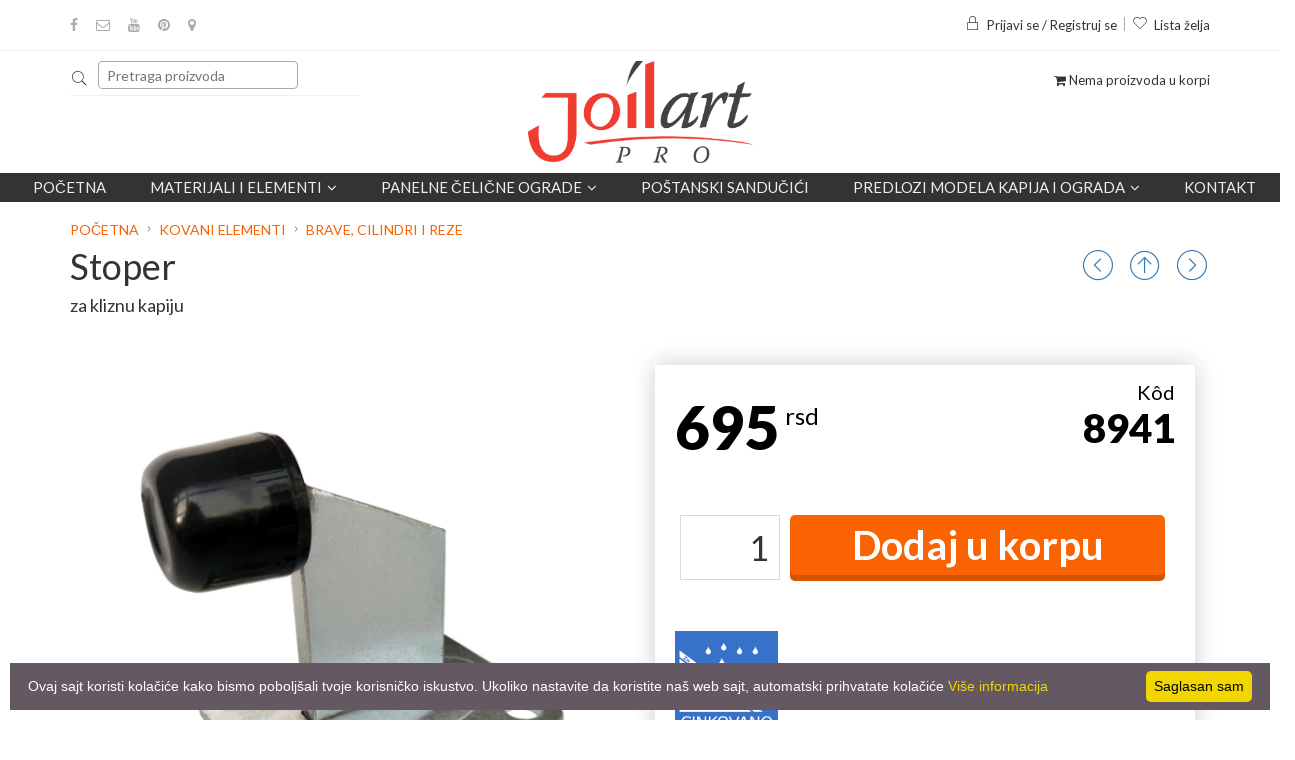

--- FILE ---
content_type: text/html; charset=UTF-8
request_url: https://joilart.com/proizvod/6150_stoper/show
body_size: 12695
content:
 
						
             
						
             
						
            <!doctype html>
<html class="no-js" lang="1">
    <head>
        <meta charset="utf-8">
        <meta http-equiv="x-ua-compatible" content="ie=edge">
        <title>Stoper za kliznu kapiju | JoilArt kovano gvožđe - Beograd</title>
        <meta name="keywords" content="" />
    	<meta name="description" content="" />
    	<meta name="copyright" content="https://joilart.com" />
        <meta name="resource-type" content="document" />
    	<meta name="classification" content="Global" />
        <link href="https://joilart.com/proizvod/6150_stoper/show" rel="canonical"/>
    	<meta http-equiv="content-language" content="1" />
    	<link rel="icon" href="/favicon.ico" type="image/x-icon"/>
    	<link rel="shortcut icon" href="/favicon.ico" type="image/x-icon"/>
        <meta http-equiv="X-UA-Compatible" content="IE=EmulateIE9">
        <meta name="robots" content="index, follow" />
        <meta name="owner" content="JoilArt" /> 
        <meta name="author" content="JoilArt" /> 
        <meta name="rating" content="General" /> 
        <meta name="revisit-after" content="1 days" /> 
        <meta name="viewport" content="width=device-width, initial-scale=1,maximum-scale=1"/>
        <meta name="netinsert" content="0.0.1.2.2.4.1" /> 
		<meta name="facebook-domain-verification" content="g98b9qxfj0yvnx8h9bxzqe4eyroua9" />
        <link href="/favicon.ico" rel="shortcut icon" />
        
         <script>
      dataLayer = [];
    </script>
    
        <meta name="geo.region" content="RS" />
        <meta name="geo.placename" content="Barajevo" />
        <meta name="geo.position" content="44.592961;20.415332" />
        <meta name="ICBM" content="44.592961, 20.415332" />
        
        <!-- Schema.org markup for Google+ -->
        <meta itemprop="name" content="Stoper za kliznu kapiju"/>
        <meta itemprop="description" content=""/>
        <meta itemprop="image" content="https://joilart.com/proizvodi/1g0sxa7t15vokws80c.png"/>
        
        <link rel="manifest" href="/manifest.webmanifest">
        
        <!-- Twitter Card data -->
        <meta name="twitter:card" content="product"/>
        <meta name="twitter:site" content="@joilart"/>
        <meta name="twitter:title" content="Stoper za kliznu kapiju"/>
        <meta name="twitter:description" content=""/>
        <meta name="twitter:creator" content="@joilart"/>
        <meta name="twitter:image" content="https://joilart.com/proizvodi/1g0sxa7t15vokws80c.png"/>
                <meta name="twitter:data1" content="695"/>
        <meta name="twitter:label1" content="Cena"/>
                
        <!-- Open Graph data -->
        <meta property="og:title" content="Stoper za kliznu kapiju" />
        <meta property="og:type" content="article" />
        <meta property="og:url" content="https://joilart.com/proizvod/6150_stoper/show" />
        <meta property="og:image" content="https://joilart.com/proizvodi/1g0sxa7t15vokws80c.png" />
        <meta property="og:description" content="" />
        <meta property="og:site_name" content="JoilArt" />
        <meta property="article:author" content="https://joilart.com" />
        <meta property="article:publisher" content="https://joilart.com" />
        <meta property="og:locale" content="sr_RS" />  
        
                <meta property="og:price:amount" content="695" />
        <meta property="og:price:currency" content="RSD" />
        		
        <link rel="stylesheet" href="/include/css/bootstrap.min.css">
        <link rel="stylesheet" href="/include/css/animate.css">
        <link rel="stylesheet" href="/include/css/jquery-ui.min.css">
        <link rel="stylesheet" href="/include/css/meanmenu.min.css">
        <link rel="stylesheet" href="/include/css/nivo-slider.css">
        <link rel="stylesheet" href="/include/css/owl.carousel.css">
        <link rel="stylesheet" href="/include/css/font-awesome.min.css">
        <link rel="stylesheet" href="/include/css/pe-icon-7-stroke.css">
        <link rel="stylesheet" href="/include/css/magnific-popup.css">
        <link rel="stylesheet" href="/include/css/chosen.min.css">
        <link rel="stylesheet" href="/include/fancybox/jquery.fancybox.min.css" />
		<link rel="stylesheet" href="/include/style.css?a38aa05a">
        <link rel="stylesheet" href="/include/js/dist/css/select2.css">
        <link rel="stylesheet" href="/include/css/responsive.css?4">
        <script src="/include/js/vendor/jquery-1.12.0.min.js"></script>
        
        <script src="/include/fancybox/jquery.fancybox.min.js"></script>
        
        <script src="/include/js/dist/js/select2.full.min.js"></script>
        <script src="/include/js/dist/js/i18n/sr.js"></script>
        <script src="/include/js/vendor/modernizr-2.8.3.min.js"></script>
        <script type="text/javascript" src="/include/jquery.nyroModal/js/jquery.nyroModal.custom.js"></script>
        <script src="/include/js/eModal.min.js"></script>
        <script src="/include/js/jquery.matchHeight.js"></script>
        <script src="https://unpkg.com/masonry-layout@4/dist/masonry.pkgd.min.js"></script>
                                            <script  type="text/javascript" src="/include/js/jquery-slider.js"></script>
                            <script  type="text/javascript" src="/include/js/leaflet.js"></script>
                     
                        <link href="/include/css/leaflet.css" type="text/css" rel="stylesheet" media="screen" /><link href="/include/css/imgViewer2.min.css" type="text/css" rel="stylesheet" media="screen" /><link href="/include/css/jquery.slider.css" type="text/css" rel="stylesheet" media="screen" /><link href="/include/css/slider.css" type="text/css" rel="stylesheet" media="screen" /><link href="/include/css/paginate.css" type="text/css" rel="stylesheet" media="screen" />        <script type="application/ld+json">
{
  "@context": "https://schema.org/",
  "@type": "Product",
  "name": "Brave, cilindri i reze",
  "image": [
    "https://joilart.com/proizvodi/1g0sxa7t15vokws80c.png"    ,"https://joilart.com/proizvodi/kote/2xj8c1acvrwgg4goc8.png"                                           ],
  "description": " Stoper za kliznu kapiju ",
  "sku": "8941",
  "mpn": "6150",
  "brand": {
    "@type": "Kovano gvožđe",
    "name": "joilArt"
  },
  "offers": {
    "@type": "Offer",
    "url": "joilart.com/proizvod/6150_stoper/show",
    "priceCurrency": "RSD",
    "price": "695",
    "priceValidUntil": "2020-11-05",
    "itemCondition": "https://schema.org/UsedCondition",
    "availability": "https://schema.org/InStock",
    "seller": {
      "@type": "Organization",
      "name": "Joil Art"
    }
  }

}
</script>
    

     <!-- Google Tag Manager -->
        <script>(function(w,d,s,l,i){w[l]=w[l]||[];w[l].push({'gtm.start':
        new Date().getTime(),event:'gtm.js'});var f=d.getElementsByTagName(s)[0],
        j=d.createElement(s),dl=l!='dataLayer'?'&l='+l:'';j.async=true;j.src=
        'https://www.googletagmanager.com/gtm.js?id='+i+dl;f.parentNode.insertBefore(j,f);
        })(window,document,'script','dataLayer','GTM-M5ZPZ2VC');</script>
        <!-- End Google Tag Manager -->
    

    
    <!-- Meta Pixel Code -->
    <script>
        !function(f,b,e,v,n,t,s)
        {if(f.fbq)return;n=f.fbq=function(){n.callMethod?
        n.callMethod.apply(n,arguments):n.queue.push(arguments)};
        if(!f._fbq)f._fbq=n;n.push=n;n.loaded=!0;n.version='2.0';
        n.queue=[];t=b.createElement(e);t.async=!0;
        t.src=v;s=b.getElementsByTagName(e)[0];
        s.parentNode.insertBefore(t,s)}(window, document,'script','https://connect.facebook.net/en_US/fbevents.js');
        fbq('init', '950295965637943');
        fbq('track', 'PageView');
    </script>
    <noscript><img height="1" width="1" style="display:none"
    src="https://www.facebook.com/tr?id=950295965637943&ev=PageView&noscript=1"
    /></noscript>
    <!-- End Meta Pixel Code -->
    
   
    
    </head>
    <body class="home-5 " >
        
        <!-- Google Tag Manager (noscript) -->
        <noscript><iframe src="https://www.googletagmanager.com/ns.html?id=GTM-M5ZPZ2VC"
        height="0" width="0" style="display:none;visibility:hidden"></iframe></noscript>
        <!-- End Google Tag Manager (noscript) -->
        
         <!--[if lt IE 8]>
            <p class="browserupgrade">Vaš browser je <strong>zastareo</strong>. Molimo da ga <a href="http://browsehappy.com/">ažurirate</a> kako biste nesmetano pratili sav sadržaj.</p>
        <![endif]-->

        <!-- Add your site or application content here -->
		<!-- header-area-start -->
		<header>
			<!-- fixed-header-area-start -->
			<div class="fixed-header-area" id="sticky-header">
				<div class="container">
					<div class="row">
						<div class="col-lg-2 col-md-2 col-sm-2">
							<!-- logo-start -->
							<div class="logo">
								<a href="https://joilart.com/"><img src="/img/logo_1n.png" alt="logo" /></a> 
							</div>
							<!-- logo-end -->
						</div>
						<div class="col-lg-9 col-md-8 col-sm-8">
							
                            <div class="mean-menu-area hidden-sm hidden-xs">
				    
					<div class="row">
						<div class="col-lg-12">
							<div class="mean-menu text-center">
								<nav>
									<ul>
										    <li><a href="/">Početna</a></li>
											<li class="static"><a href="#">Materijali i elementi<i class="fa fa-angle-down"></i></a>
												<ul class="mega-menu" >
													
                                                      
                                                      <li>
														<a href="/proizvodi/1_kovani-elementi" class="title big">Kovani elementi</a>
														<a href="/proizvodi/1_kovani-elementi/67_akcija" class="title big" style="
    color: red;
    font-weight: bold;
    background: #ffffff;
    padding: px;
">Akcija!</a><a class="title">Standardni elementi</a>
                                                       
														<a href="/proizvodi/1_kovani-elementi/1_kovani-vrhovi-i-siljci">Kovani vrhovi i šiljci</a>
                                                        <a href="/proizvodi/1_kovani-elementi/42_basketi-kovanice-i-kugle">Basketi, kovanice i kugle</a>
                                                        <a href="/proizvodi/1_kovani-elementi/32_bubrezi-c-forma">Bubrezi (C-Forma)</a>
                                                        <a href="/proizvodi/1_kovani-elementi/33_s-elementi">S Elementi</a>
                                                        <a href="/proizvodi/1_kovani-elementi/31_krugovi-i-elipse">Krugovi i elipse</a>
                                                        <a href="/proizvodi/1_kovani-elementi/34_ostali-proizvodi">Ostali proizvodi</a>
                                                        <a href="/proizvodi/1_kovani-elementi/133_zavrseci-i-kontraflahovi">Završetci i kontraflahovi</a>
														<a href="/proizvodi/1_kovani-elementi/178_modularne_ograde">Panelne čelične ograde</a>
                                                        <a class="title">Veliki elementi</a>
														<a href="/proizvodi/1_kovani-elementi/5_stubici-za-gelendere">Stubići za gelendere</a>
                                                        <a href="/proizvodi/1_kovani-elementi/63_pocetni-stubici-za-gelendere">Početni stubići za gelendere</a>
                                                        <a href="/proizvodi/1_kovani-elementi/26_sklopovi-i-paneli">Sklopovi i paneli</a>
                                                        <a href="/proizvodi/1_kovani-elementi/43_lukovi-za-kapije">Lukovi za kapije</a>
														<a href="/proizvodi/1_kovani-elementi/69_stubici-sa-kovanim-vrhovima">Stubići sa kovanim vrhovima</a>
                                                        <a href="/proizvodi/1_kovani-elementi/45_nosaci-polica">Nosači polica</a>
														                                                    </li>
                                                    <li>
														<a href="/proizvodi/1_kovani-elementi" class="title big">Ostali elementi</a>
														<a class="title">Limovi</a>
														<a href="/proizvodi/1_kovani-elementi/174_ravni-limovi">Ravni limovi</a>
														<a href="/proizvodi/1_kovani-elementi/68_dekorativni-limovi">Dekorativni limovi</a>
                                                        <a class="title">Oprema za kapije</a>
                                                        <a href="/proizvodi/1_kovani-elementi/129_obrazine-kvake-i-rucke">Obrazine, kvake i ručke</a>
														<a href="/proizvodi/1_kovani-elementi/130_sarke">Šarke</a>
														<a href="/proizvodi/1_kovani-elementi/131_brave-cilindri-i-reze">Brave, cilindri i reze</a>
														<a href="/proizvodi/1_kovani-elementi/132_tockici-sine-i-rolnice">Točkići, šine i rolnice</a>
														<a href="/proizvodi/1_kovani-elementi/171_oprema-za-samonosive-kapije">Oprema za samonosive kapije</a>
														<a href="/proizvodi/1_kovani-elementi/177_ambar-vrata">Ambar Vrata</a>
																												<a class="title">Potrošna roba</a>
                                                        <a href="/proizvodi/1_kovani-elementi/51_boje-i-patine">Boje i patine</a>
                                                        <a href="/proizvodi/1_kovani-elementi/169_srafovska-roba">Šrafovska roba</a>
                                                        <a href="/proizvodi/1_kovani-elementi/64_elementi-za-montazu">Elementi za montažu</a>
                                                        <a href="/proizvodi/1_kovani-elementi/62_potrosni-materijali">Potrošni materijali</a>
                                                    </li>
                                                    
                                                    
                                                    
                                                    <li>
														<a href="/proizvodi/1_kovani-elementi/6_materijal" class="title big">Materijali</a>
                                                        <a class="title">Puni profili</a>
                                                        <a href="/proizvod/1_firiket-gladak/materijal">Firiket gladak</a>
                                                        <a href="/proizvod/7_firiket-grifovan/materijal">Firiket grifovan</a>
                                                        <a href="/proizvod/28_upredeni-firiket/materijal">Upredeni firiket</a>
                                                        <a href="/proizvod/3_flah-gladak/materijal">Flah gladak</a>
                                                        <a href="/proizvod/8_flah-grifovan/materijal">Flah grifovan</a>
                                                        <a href="/proizvod/4_flah-za-grivne/materijal">Flah za grivne</a>
                                                        <a href="/proizvod/21_okrugli-valjani-celik/materijal">Okrugli valjani čelik</a>
                                                        <a href="/proizvod/22_okrugli-valjani-celik-grifovan/materijal">Okrugli valjani čelik grifovan</a>
														<a href="/proizvod/23_l-i-unp-profili/materijal">L i UNP profili</a>
                                                        <a class="title">Kutijasti profili</a>
                                                        <a href="/proizvod/5_kutija-kvadratna-glatka/materijal">Kutija kvadratna glatka</a>
                                                        <a href="/proizvod/10_kutija-kvadratna-grifovana/materijal">Kutija kvadratna grifovana</a>
                                                        <a href="/proizvod/6_kutija-pravougaona-glatka/materijal">Kutija pravougaona glatka</a>
                                                        <a href="/proizvod/11_kutija-pravougaona-grifovana/materijal">Kutija pravougaona grifovana</a>
														<a href="/proizvod/32_tankozidne-kutije/materijal">Tankozidne kutije</a>
                                                        <a href="/proizvod/25_suplje-okrugle-cevi/materijal">Šuplje okrugle cevi</a>
                                                                                                                
										              </li>

										              <li>
                                                      <a class="title">Dekorativni elementi</a>
														<a href="/proizvodi/1_kovani-elementi/40_rozetne-i-poklopci">Rozetne i poklopci</a>
														<a href="/proizvodi/1_kovani-elementi/41_cvetovi-i-listovi">Cvetovi i listovi</a>
														<a href="/proizvodi/1_kovani-elementi/183_grivne">Grivne</a>
                                                        <a href="/proizvod/19_ukrasne-nitne/materijal">Ukrasne nitne</a>
														<a href="/proizvodi/1_kovani-elementi/176_anker-ploce">Anker ploče</a>
                                                        
                                                        <a class="title">Dekorativna oprema</a>
                                                        <a href="/proizvodi/1_kovani-elementi/53_okovi-za-prozore-i-vrata">Okovi za prozore i vrata</a>
                                                        
                                                        <a class="title">Dekorativni materijali</a>
														<a href="/proizvodi/1_kovani-elementi/128_rukohvati">Rukohvati</a>
														<a href="/proizvodi/1_kovani-elementi/38_zavrsetak-rukohvata">Završetak rukohvata</a>
                                                        <a href="/proizvod/29_dekorisane-kutije/materijal">Dekorisane kutije</a>
                                                        <a href="/proizvod/30_dekorisani-flahovi/materijal">Dekorisani flahovi</a>
                                                        <a href="/proizvod/26_firiket-za-resetke/materijal">Firiket za rešetke</a>
                                                        
                                                        <a class="title">Usluge</a>
                                                        <a href="/proizvodi/1_kovani-elementi/57_usluge">Usluge</a>
                                                       
                                                      </li>
									</ul>
                                            </li>
                                            
                                            <li class="static"><a href="#">Panelne čelične ograde<i class="fa fa-angle-down"></i></a>
												<ul class="mega-menu" >
													
                                                      <li>
                                                        
                                                        <a href="/proizvodi/20_panelne-celicne-ograde" class="title big" style="color: red;">Panelne čelične ograde</a>
                                                        <a href="/proizvodi/20_panelne-celicne-ograde/179_ravna-cinkovana">Ravna cinkovana</a>
														<a href="/proizvodi/20_panelne-celicne-ograde/180_ravna-plastificirana">Ravna plastificirana</a>
                                                        <a href="/proizvodi/20_panelne-celicne-ograde/181_zaluzina-cinkovana">Žaluzina cinkovana</a>
                                                        <a href="/proizvodi/20_panelne-celicne-ograde/182_zaluzina-plastificirana">Žaluzina plastificirana</a>
														
										              </li>
                                                      
                                                      <li>
                                                        <a href="/panelne-celicne-ograde/" class="title big" style="color: red;">Galerija</a>
                                                      </li>
                                                </ul>
                                            </li>
										<li><a href="/proizvodi/1_kovani-elementi/47_postanski-sanducici-i-brojevi">POŠTANSKI SANDUČIĆI</a></li>
   
                                            <li class="static"><a href="#">Predlozi modela kapija i ograda<i class="fa fa-angle-down"></i></a>
												<ul class="mega-menu" >
													
                                                      <li>
														
                                                        <a href="/proizvodi/10_kapije-i-ograde" class="title big">Kapije</a>
    													<a href="/proizvodi/10_kapije-i-ograde/59_pesacke-kapije">Pešačke Kapije</a>
                                                        <a href="/proizvodi/10_kapije-i-ograde/60_dvokrline-kapije">Dvokrline kapije</a>
                                                        <a href="/proizvodi/10_kapije-i-ograde/61_klizne-kapije">Klizne kapije</a>
                                                        
                                                        </li>
                                                        <li>
                                                        <a href="/proizvodi/10_kapije-i-ograde" class="title big">Ograde</a>
    													<a href="/proizvodi/10_kapije-i-ograde/21_ograde" >Ograde od kovanog gvožđa</a>
                                                        <a href="/proizvodi/10_kapije-i-ograde/22_Ograde-za-stepenice-i-galerije" >Ograde za stepenice i galerije</a>
                                                        <a href="/proizvodi/10_kapije-i-ograde/168_Ograde-za-terase-i-balkone" >Ograde za terase i balkone</a>
                                                        </li>
                                                        <li>	
                                                        <a href="/proizvodi/10_kapije-i-ograde/23_resetke" class="title big">Rešetke</a>
														<a href="/proizvodi/10_kapije-i-ograde/23_resetke">Rešetke</a>
													    </li>	
                                                        
                                                </ul>
                                                </li>
                                               
                                            <li><a href="/kontakt_podaci">Kontakt</a></li>
											                                           
									</ul>
								</nav>
							</div>
						</div>
					</div>
				
			</div>

						</div>
						<div class="col-lg-1 col-md-2 col-sm-2">
                            
						
							<div class="cart-total text-right">
								<ul class="cart-menu">
									<li>
										
											<i class="fa fa-shopping-cart"></i>
										
									</li>
                                    </ul>
                                    </div>	
							
						</div>
					</div>
				</div>
			</div>
			<!-- fixed-header-area-end --> 
			<!-- header-top-area-start -->
			<div class="header-top-area ptb-15">
				<div class="container">
					<div class="row">
						<!-- header-top-left-start -->
						<div class="col-lg-6 col-md-6 col-sm-6 col-xs-12">
							<!-- social-icon-start -->
							<div class="social-icon">
								<ul>
                                    <li><a href="https://www.facebook.com/joilart/" data-toggle="tooltip" target="_blank" data-placement="bottom" title="" data-original-title="Facebook"><i class="fa fa-facebook"></i></a></li>
									<li><a href="mailto:info@joilart.com" data-toggle="tooltip" data-placement="bottom" title="Pošalji pitanje"><i class="fa fa-envelope-o"></i></a></li>
									<li><a href="https://www.youtube.com/@joilartpro" target="_blank" data-toggle="tooltip" data-placement="bottom" title="Youtube"><i class="fa fa-youtube"></i></a></li>
									<li><a href="https://www.pinterest.com/prodaja0536/" target="_blank" data-toggle="tooltip" data-placement="bottom" title="Pinterest"><i class="fa fa-pinterest"></i></a></li>
                                   <li><a href="https://www.google.com/maps/place/Joilart+kovano+gvozdje/@44.59277,20.415231,15z/data=!4m5!3m4!1s0x0:0xcc5b98f8a5b97188!8m2!3d44.59277!4d20.415231?hl=en-US" target="_blank" data-toggle="tooltip" data-placement="bottom" title="Google Map"><i class="fa fa-map-marker"></i></a></li>

                                   
                                </ul>
                                 
							</div>
							<!-- social-icon-end -->
						</div>
						<!-- header-top-left-end -->
						<!-- header-top-right-start -->
						<div class="col-lg-6 col-md-6 col-sm-6 col-xs-12">
							<div class="header-account text-right dropdown">
								<ul>
									<li>
                                                                        <a href="#" title="Login" class="dropdown-toggle" id="dropdownMenuButton" data-toggle="dropdown" aria-haspopup="true" aria-expanded="false">
                                    <i class="pe-7s-lock"></i>Prijavi se / Registruj se</a>
                                    <div class="dropdown-menu">
  <form class="px-4 py-3" action="/home?step=1" method="post">
    <div class="form-group">
      <label for="exampleDropdownFormEmail1">﻿Korisničko ime</label>
      <input type="text" name="user" class="form-control" id="exampleDropdownFormEmail1" placeholder="﻿Korisničko ime">
    </div>
    <div class="form-group">
      <label for="exampleDropdownFormPassword1">Lozinka</label>
      <input type="password" name="pass" class="form-control" id="exampleDropdownFormPassword1" placeholder="Lozinka">
    </div>

    <button type="submit" class="btn btn-primary">Prijavi se</button>  &nbsp;<a class="dropdown-item" href="#">Zaboravljena lozinka</a>
  </form>
  <div class="dropdown-divider"></div>
  
  
  <hr />
  <a class="dropdown-item" href="/register.php">Niste registrovani? Registrujte se</a>
</div>
<style>
.dropdown-menu{
    width:300px;
    padding:20px;
}
</style>
                                                                        </li>
									<li><a href="/wishlist" title="Wishlist"><i class="pe-7s-like"></i>Lista želja</a></li>
								</ul>
                                
							</div>
                            
						</div>
                        
						<!-- header-top-right-end -->
					</div>
				</div>
			</div>
			<!-- header-top-area-end -->
			<!-- header-mid-area-start -->
			<div class="header-mid-area ptb-10">
				<div class="container">
					<div class="row">
						<!-- header-search-start -->
						<div class="col-lg-4 col-md-4 col-sm-4 col-xs-12">
							<div class="header-search">
                                
                                
                                <form method="GET" action="/trazi" id="forma" style="clear: left;">
                                <div class="input-group">
                                    <i class="pe-7s-search" onclick="javascript:$('#forma').submit();"></i>
                                    <input type="text" class="searching " placeholder="Pretraga proizvoda" name="search"/>
                                    
                                </div>
                                    <span class="hidden-md hidden-lg pull-right" style="text-align:right;width:30px;position:relative;top:-40px;">
                                        <a href="/cart">
											<i class="fa fa-shopping-cart" style="font-size:2em;color:#e74f11"></i>
										</a>
                                    </span>
                                </form>
                                
                        <style>
                        .korpa .fa-shopping-cart{
                            top:-6px;
                            font-size:24px;
                        }
                        #formaLevo,#formaDesno{
                            display:none
                            }
                        </style>        
								
							
                            
                            
								
							</div>
						</div>
						<!-- header-search-end -->
						<!-- logo-start -->
						<div class="col-lg-4 col-md-4 col-sm-4 col-xs-12">
							<div class="logo text-center">
								<a href="https://joilart.com/"><img src="/img/logo_1n.png" alt="logo" style="max-width:225px;height:auto" /></a>
							</div>
						</div>
						<!-- logo-end -->
                        
						<div class="col-lg-4 col-md-4 col-sm-4 hidden-xs">
							<div class="cart-total text-right">
								<ul class="cart-menu">
									<li>
										
											<i class="fa fa-shopping-cart"></i> Nema proizvoda u korpi
										
										</li>
                                        </ul>
							</div>
						</div>
                        
					</div>
				</div>
			</div>
			<!-- header-mid-area-end -->
			
            
            <!-- mean-menu-area-start -->
			<div class="mean-menu-area hidden-sm hidden-xs">
				    
					<div class="row">
						<div class="col-lg-12">
							<div class="mean-menu text-center">
								<nav>
									<ul>
										    <li><a href="/">Početna</a></li>
											<li class="static"><a href="#">Materijali i elementi<i class="fa fa-angle-down"></i></a>
												<ul class="mega-menu" >
													
                                                      
                                                      <li>
														<a href="/proizvodi/1_kovani-elementi" class="title big">Kovani elementi</a>
														<a href="/proizvodi/1_kovani-elementi/67_akcija" class="title big" style="
    color: red;
    font-weight: bold;
    background: #ffffff;
    padding: px;
">Akcija!</a><a class="title">Standardni elementi</a>
                                                       
														<a href="/proizvodi/1_kovani-elementi/1_kovani-vrhovi-i-siljci">Kovani vrhovi i šiljci</a>
                                                        <a href="/proizvodi/1_kovani-elementi/42_basketi-kovanice-i-kugle">Basketi, kovanice i kugle</a>
                                                        <a href="/proizvodi/1_kovani-elementi/32_bubrezi-c-forma">Bubrezi (C-Forma)</a>
                                                        <a href="/proizvodi/1_kovani-elementi/33_s-elementi">S Elementi</a>
                                                        <a href="/proizvodi/1_kovani-elementi/31_krugovi-i-elipse">Krugovi i elipse</a>
                                                        <a href="/proizvodi/1_kovani-elementi/34_ostali-proizvodi">Ostali proizvodi</a>
                                                        <a href="/proizvodi/1_kovani-elementi/133_zavrseci-i-kontraflahovi">Završetci i kontraflahovi</a>
														<a href="/proizvodi/1_kovani-elementi/178_modularne_ograde">Panelne čelične ograde</a>
                                                        <a class="title">Veliki elementi</a>
														<a href="/proizvodi/1_kovani-elementi/5_stubici-za-gelendere">Stubići za gelendere</a>
                                                        <a href="/proizvodi/1_kovani-elementi/63_pocetni-stubici-za-gelendere">Početni stubići za gelendere</a>
                                                        <a href="/proizvodi/1_kovani-elementi/26_sklopovi-i-paneli">Sklopovi i paneli</a>
                                                        <a href="/proizvodi/1_kovani-elementi/43_lukovi-za-kapije">Lukovi za kapije</a>
														<a href="/proizvodi/1_kovani-elementi/69_stubici-sa-kovanim-vrhovima">Stubići sa kovanim vrhovima</a>
                                                        <a href="/proizvodi/1_kovani-elementi/45_nosaci-polica">Nosači polica</a>
														                                                    </li>
                                                    <li>
														<a href="/proizvodi/1_kovani-elementi" class="title big">Ostali elementi</a>
														<a class="title">Limovi</a>
														<a href="/proizvodi/1_kovani-elementi/174_ravni-limovi">Ravni limovi</a>
														<a href="/proizvodi/1_kovani-elementi/68_dekorativni-limovi">Dekorativni limovi</a>
                                                        <a class="title">Oprema za kapije</a>
                                                        <a href="/proizvodi/1_kovani-elementi/129_obrazine-kvake-i-rucke">Obrazine, kvake i ručke</a>
														<a href="/proizvodi/1_kovani-elementi/130_sarke">Šarke</a>
														<a href="/proizvodi/1_kovani-elementi/131_brave-cilindri-i-reze">Brave, cilindri i reze</a>
														<a href="/proizvodi/1_kovani-elementi/132_tockici-sine-i-rolnice">Točkići, šine i rolnice</a>
														<a href="/proizvodi/1_kovani-elementi/171_oprema-za-samonosive-kapije">Oprema za samonosive kapije</a>
														<a href="/proizvodi/1_kovani-elementi/177_ambar-vrata">Ambar Vrata</a>
																												<a class="title">Potrošna roba</a>
                                                        <a href="/proizvodi/1_kovani-elementi/51_boje-i-patine">Boje i patine</a>
                                                        <a href="/proizvodi/1_kovani-elementi/169_srafovska-roba">Šrafovska roba</a>
                                                        <a href="/proizvodi/1_kovani-elementi/64_elementi-za-montazu">Elementi za montažu</a>
                                                        <a href="/proizvodi/1_kovani-elementi/62_potrosni-materijali">Potrošni materijali</a>
                                                    </li>
                                                    
                                                    
                                                    
                                                    <li>
														<a href="/proizvodi/1_kovani-elementi/6_materijal" class="title big">Materijali</a>
                                                        <a class="title">Puni profili</a>
                                                        <a href="/proizvod/1_firiket-gladak/materijal">Firiket gladak</a>
                                                        <a href="/proizvod/7_firiket-grifovan/materijal">Firiket grifovan</a>
                                                        <a href="/proizvod/28_upredeni-firiket/materijal">Upredeni firiket</a>
                                                        <a href="/proizvod/3_flah-gladak/materijal">Flah gladak</a>
                                                        <a href="/proizvod/8_flah-grifovan/materijal">Flah grifovan</a>
                                                        <a href="/proizvod/4_flah-za-grivne/materijal">Flah za grivne</a>
                                                        <a href="/proizvod/21_okrugli-valjani-celik/materijal">Okrugli valjani čelik</a>
                                                        <a href="/proizvod/22_okrugli-valjani-celik-grifovan/materijal">Okrugli valjani čelik grifovan</a>
														<a href="/proizvod/23_l-i-unp-profili/materijal">L i UNP profili</a>
                                                        <a class="title">Kutijasti profili</a>
                                                        <a href="/proizvod/5_kutija-kvadratna-glatka/materijal">Kutija kvadratna glatka</a>
                                                        <a href="/proizvod/10_kutija-kvadratna-grifovana/materijal">Kutija kvadratna grifovana</a>
                                                        <a href="/proizvod/6_kutija-pravougaona-glatka/materijal">Kutija pravougaona glatka</a>
                                                        <a href="/proizvod/11_kutija-pravougaona-grifovana/materijal">Kutija pravougaona grifovana</a>
														<a href="/proizvod/32_tankozidne-kutije/materijal">Tankozidne kutije</a>
                                                        <a href="/proizvod/25_suplje-okrugle-cevi/materijal">Šuplje okrugle cevi</a>
                                                                                                                
										              </li>

										              <li>
                                                      <a class="title">Dekorativni elementi</a>
														<a href="/proizvodi/1_kovani-elementi/40_rozetne-i-poklopci">Rozetne i poklopci</a>
														<a href="/proizvodi/1_kovani-elementi/41_cvetovi-i-listovi">Cvetovi i listovi</a>
														<a href="/proizvodi/1_kovani-elementi/183_grivne">Grivne</a>
                                                        <a href="/proizvod/19_ukrasne-nitne/materijal">Ukrasne nitne</a>
														<a href="/proizvodi/1_kovani-elementi/176_anker-ploce">Anker ploče</a>
                                                        
                                                        <a class="title">Dekorativna oprema</a>
                                                        <a href="/proizvodi/1_kovani-elementi/53_okovi-za-prozore-i-vrata">Okovi za prozore i vrata</a>
                                                        
                                                        <a class="title">Dekorativni materijali</a>
														<a href="/proizvodi/1_kovani-elementi/128_rukohvati">Rukohvati</a>
														<a href="/proizvodi/1_kovani-elementi/38_zavrsetak-rukohvata">Završetak rukohvata</a>
                                                        <a href="/proizvod/29_dekorisane-kutije/materijal">Dekorisane kutije</a>
                                                        <a href="/proizvod/30_dekorisani-flahovi/materijal">Dekorisani flahovi</a>
                                                        <a href="/proizvod/26_firiket-za-resetke/materijal">Firiket za rešetke</a>
                                                        
                                                        <a class="title">Usluge</a>
                                                        <a href="/proizvodi/1_kovani-elementi/57_usluge">Usluge</a>
                                                       
                                                      </li>
									</ul>
                                            </li>
                                            
                                            <li class="static"><a href="#">Panelne čelične ograde<i class="fa fa-angle-down"></i></a>
												<ul class="mega-menu" >
													
                                                      <li>
                                                        
                                                        <a href="/proizvodi/20_panelne-celicne-ograde" class="title big" style="color: red;">Panelne čelične ograde</a>
                                                        <a href="/proizvodi/20_panelne-celicne-ograde/179_ravna-cinkovana">Ravna cinkovana</a>
														<a href="/proizvodi/20_panelne-celicne-ograde/180_ravna-plastificirana">Ravna plastificirana</a>
                                                        <a href="/proizvodi/20_panelne-celicne-ograde/181_zaluzina-cinkovana">Žaluzina cinkovana</a>
                                                        <a href="/proizvodi/20_panelne-celicne-ograde/182_zaluzina-plastificirana">Žaluzina plastificirana</a>
														
										              </li>
                                                      
                                                      <li>
                                                        <a href="/panelne-celicne-ograde/" class="title big" style="color: red;">Galerija</a>
                                                      </li>
                                                </ul>
                                            </li>
										<li><a href="/proizvodi/1_kovani-elementi/47_postanski-sanducici-i-brojevi">POŠTANSKI SANDUČIĆI</a></li>
   
                                            <li class="static"><a href="#">Predlozi modela kapija i ograda<i class="fa fa-angle-down"></i></a>
												<ul class="mega-menu" >
													
                                                      <li>
														
                                                        <a href="/proizvodi/10_kapije-i-ograde" class="title big">Kapije</a>
    													<a href="/proizvodi/10_kapije-i-ograde/59_pesacke-kapije">Pešačke Kapije</a>
                                                        <a href="/proizvodi/10_kapije-i-ograde/60_dvokrline-kapije">Dvokrline kapije</a>
                                                        <a href="/proizvodi/10_kapije-i-ograde/61_klizne-kapije">Klizne kapije</a>
                                                        
                                                        </li>
                                                        <li>
                                                        <a href="/proizvodi/10_kapije-i-ograde" class="title big">Ograde</a>
    													<a href="/proizvodi/10_kapije-i-ograde/21_ograde" >Ograde od kovanog gvožđa</a>
                                                        <a href="/proizvodi/10_kapije-i-ograde/22_Ograde-za-stepenice-i-galerije" >Ograde za stepenice i galerije</a>
                                                        <a href="/proizvodi/10_kapije-i-ograde/168_Ograde-za-terase-i-balkone" >Ograde za terase i balkone</a>
                                                        </li>
                                                        <li>	
                                                        <a href="/proizvodi/10_kapije-i-ograde/23_resetke" class="title big">Rešetke</a>
														<a href="/proizvodi/10_kapije-i-ograde/23_resetke">Rešetke</a>
													    </li>	
                                                        
                                                </ul>
                                                </li>
                                               
                                            <li><a href="/kontakt_podaci">Kontakt</a></li>
											                                           
									</ul>
								</nav>
							</div>
						</div>
					</div>
				
			</div>
			<!-- mean-menu-area-end -->
<!-- mobile-menu-area-start -->
			<div class="mobile-menu-area hidden-md hidden-lg" style="min-height:50px;">
				<div class="container">
					<div class="row">
						<div class="col-lg-12">
							<div class="mobile-menu">
								<nav id="mobile-menu-active">
									<ul id="mobile-menu-nav" style="display:none">
										<li><a href="/home">Početna</a></li>
											<li class="static"><a href="#">Materijali i elementi</a>
												<ul class="mega-menu" >
													
                                                      
                                                      <li>
														<a href="/proizvodi/1_kovani-elementi" class="title big">Kovani elementi</a>
														<a href="/proizvodi/1_kovani-elementi/67_akcija" class="title big" style="
    color: red;
    font-weight: bold;
    background: #ffffff;
    padding: px;
">Akcija!</a><a class="title">Standardni elementi</a>
                                                       
														<a href="/proizvodi/1_kovani-elementi/1_kovani-vrhovi-i-siljci">Kovani vrhovi i šiljci</a>
                                                        <a href="/proizvodi/1_kovani-elementi/42_basketi-kovanice-i-kugle">Basketi, kovanice i kugle</a>
                                                        <a href="/proizvodi/1_kovani-elementi/32_bubrezi-c-forma">Bubrezi (C-Forma)</a>
                                                        <a href="/proizvodi/1_kovani-elementi/33_s-elementi">S Elementi</a>
                                                        <a href="/proizvodi/1_kovani-elementi/31_krugovi-i-elipse">Krugovi i elipse</a>
                                                        <a href="/proizvodi/1_kovani-elementi/34_ostali-proizvodi">Ostali proizvodi</a>
                                                        <a href="/proizvodi/1_kovani-elementi/133_zavrseci-i-kontraflahovi">Završetci i kontraflahovi</a>
														<a href="/proizvodi/1_kovani-elementi/178_modularne_ograde">Panelne čelične ograde</a>
                                                        <a class="title">Veliki elementi</a>
														<a href="/proizvodi/1_kovani-elementi/5_stubici-za-gelendere">Stubići za gelendere</a>
                                                        <a href="/proizvodi/1_kovani-elementi/63_pocetni-stubici-za-gelendere">Početni stubići za gelendere</a>
                                                        <a href="/proizvodi/1_kovani-elementi/26_sklopovi-i-paneli">Sklopovi i paneli</a>
                                                        <a href="/proizvodi/1_kovani-elementi/43_lukovi-za-kapije">Lukovi za kapije</a>
														<a href="/proizvodi/1_kovani-elementi/69_stubici-sa-kovanim-vrhovima">Stubići sa kovanim vrhovima</a>
                                                        <a href="/proizvodi/1_kovani-elementi/45_nosaci-polica">Nosači polica</a>
														                                                    </li>
                                                    <li>
														<a href="/proizvodi/1_kovani-elementi" class="title big">Ostali elementi</a>
														<a class="title">Limovi</a>
														<a href="/proizvodi/1_kovani-elementi/174_ravni-limovi">Ravni limovi</a>
														<a href="/proizvodi/1_kovani-elementi/68_dekorativni-limovi">Dekorativni limovi</a>
                                                        <a class="title">Oprema za kapije</a>
                                                        <a href="/proizvodi/1_kovani-elementi/129_obrazine-kvake-i-rucke">Obrazine, kvake i ručke</a>
														<a href="/proizvodi/1_kovani-elementi/130_sarke">Šarke</a>
														<a href="/proizvodi/1_kovani-elementi/131_brave-cilindri-i-reze">Brave, cilindri i reze</a>
														<a href="/proizvodi/1_kovani-elementi/132_tockici-sine-i-rolnice">Točkići, šine i rolnice</a>
														<a href="/proizvodi/1_kovani-elementi/171_oprema-za-samonosive-kapije">Oprema za samonosive kapije</a>
														<a href="/proizvodi/1_kovani-elementi/177_ambar-vrata">Ambar Vrata</a>
																												<a class="title">Potrošna roba</a>
                                                        <a href="/proizvodi/1_kovani-elementi/51_boje-i-patine">Boje i patine</a>
                                                        <a href="/proizvodi/1_kovani-elementi/169_srafovska-roba">Šrafovska roba</a>
                                                        <a href="/proizvodi/1_kovani-elementi/64_elementi-za-montazu">Elementi za montažu</a>
                                                        <a href="/proizvodi/1_kovani-elementi/62_potrosni-materijali">Potrošni materijali</a>
                                                    </li>
                                                    
                                                    
                                                    
                                                    <li>
														<a href="/proizvodi/1_kovani-elementi/6_materijal" class="title big">Materijali</a>
                                                        <a class="title">Puni profili</a>
                                                        <a href="/proizvod/1_firiket-gladak/materijal">Firiket gladak</a>
                                                        <a href="/proizvod/7_firiket-grifovan/materijal">Firiket grifovan</a>
                                                        <a href="/proizvod/28_upredeni-firiket/materijal">Upredeni firiket</a>
                                                        <a href="/proizvod/3_flah-gladak/materijal">Flah gladak</a>
                                                        <a href="/proizvod/8_flah-grifovan/materijal">Flah grifovan</a>
                                                        <a href="/proizvod/4_flah-za-grivne/materijal">Flah za grivne</a>
                                                        <a href="/proizvod/21_okrugli-valjani-celik/materijal">Okrugli valjani čelik</a>
                                                        <a href="/proizvod/22_okrugli-valjani-celik-grifovan/materijal">Okrugli valjani čelik grifovan</a>
														<a href="/proizvod/23_l-i-unp-profili/materijal">L i UNP profili</a>
                                                        <a class="title">Kutijasti profili</a>
                                                        <a href="/proizvod/5_kutija-kvadratna-glatka/materijal">Kutija kvadratna glatka</a>
                                                        <a href="/proizvod/10_kutija-kvadratna-grifovana/materijal">Kutija kvadratna grifovana</a>
                                                        <a href="/proizvod/6_kutija-pravougaona-glatka/materijal">Kutija pravougaona glatka</a>
                                                        <a href="/proizvod/11_kutija-pravougaona-grifovana/materijal">Kutija pravougaona grifovana</a>
														<a href="/proizvod/32_tankozidne-kutije/materijal">Tankozidne kutije</a>
                                                        <a href="/proizvod/25_suplje-okrugle-cevi/materijal">Šuplje okrugle cevi</a>
                                                                                                                
										              </li>

										              <li>
                                                      <a class="title">Dekorativni elementi</a>
														<a href="/proizvodi/1_kovani-elementi/40_rozetne-i-poklopci">Rozetne i poklopci</a>
														<a href="/proizvodi/1_kovani-elementi/41_cvetovi-i-listovi">Cvetovi i listovi</a>
														<a href="/proizvodi/1_kovani-elementi/183_grivne">Grivne</a>
                                                        <a href="/proizvod/19_ukrasne-nitne/materijal">Ukrasne nitne</a>
														<a href="/proizvodi/1_kovani-elementi/176_anker-ploce">Anker ploče</a>
                                                        
                                                        <a class="title">Dekorativna oprema</a>
                                                        <a href="/proizvodi/1_kovani-elementi/53_okovi-za-prozore-i-vrata">Okovi za prozore i vrata</a>
                                                        

                                                        <a class="title">Dekorativni materijali</a>
														<a href="/proizvodi/1_kovani-elementi/128_rukohvati">Rukohvati</a>
														<a href="/proizvodi/1_kovani-elementi/38_zavrsetak-rukohvata">Završetak rukohvata</a>
                                                        <a href="/proizvod/29_dekorisane-kutije/materijal">Dekorisane kutije</a>
                                                        <a href="/proizvod/30_dekorisani-flahovi/materijal">Dekorisani flahovi</a>
                                                        <a href="/proizvod/26_firiket-za-resetke/materijal">Firiket za rešetke</a>
                                                        
                                                        <a class="title">Usluge</a>
                                                        <a href="/proizvodi/1_kovani-elementi/57_usluge">Usluge</a>
                                                       
                                                      </li>
									</ul>
                                            </li>
                                            
                                            <li class="static"><a href="#">Panelne čelične ograde</a>
												<ul class="mega-menu" >
													
                                                      <li>
                                                        
                                                        <a href="/proizvodi/20_panelne-celicne-ograde" class="title big" style="color: red;">Panelne čelične ograde</a>
                                                        <a href="/proizvodi/20_panelne-celicne-ograde/179_ravna-cinkovana">Ravna cinkovana</a>
														<a href="/proizvodi/20_panelne-celicne-ograde/180_ravna-plastificirana">Ravna plastificirana</a>
                                                        <a href="/proizvodi/20_panelne-celicne-ograde/181_zaluzina-cinkovana">Žaluzina cinkovana</a>
                                                        <a href="/proizvodi/20_panelne-celicne-ograde/182_zaluzina-plastificirana">Žaluzina plastificirana</a>
														
										              </li>
                                                </ul>
                                            </li>
										<li><a href="/proizvodi/1_kovani-elementi/47_postanski-sanducici-i-brojevi">POŠTANSKI SANDUČIĆI</a></li>
   
                                            <li class="static"><a href="#">Predlozi modela kapija i ograda</a>
												<ul class="mega-menu" >
													
                                                      <li>
														
                                                        <a href="/proizvodi/10_kapije-i-ograde" class="title big">Kapije</a>
    													<a href="/proizvodi/10_kapije-i-ograde/59_pesacke-kapije">Pešačke Kapije</a>
                                                        <a href="/proizvodi/10_kapije-i-ograde/60_dvokrline-kapije">Dvokrline kapije</a>
                                                        <a href="/proizvodi/10_kapije-i-ograde/61_klizne-kapije">Klizne kapije</a>
                                                        
                                                        </li>
                                                        <li>
                                                        <a href="/proizvodi/10_kapije-i-ograde" class="title big">Ograde</a>
    													<a href="/proizvodi/10_kapije-i-ograde/21_ograde" >Ograde od kovanog gvožđa</a>
                                                        <a href="/proizvodi/10_kapije-i-ograde/22_Ograde-za-stepenice-i-galerije" >Ograde za stepenice i galerije</a>
                                                        <a href="/proizvodi/10_kapije-i-ograde/168_Ograde-za-terase-i-balkone" >Ograde za terase i balkone</a>
                                                        </li>
                                                        <li>	
                                                        <a href="/proizvodi/10_kapije-i-ograde/23_resetke" class="title big">Rešetke</a>
														<a href="/proizvodi/10_kapije-i-ograde/23_resetke">Rešetke</a>
													    </li>	
                                                        
                                                </ul>
                                                </li>
                                               
                                            <li><a href="/kontakt_podaci">Kontakt</a></li>
											                                           
									</ul>
								</nav>
							</div>
						</div>
					</div>
				</div>
			</div>
			<!-- mobile-menu-area-end -->
			
		</header>
		<!-- header-area-end -->
        
  <script>
  $(document).ready(function(){
  $('.js-data-example-ajax').select2({
    
  language: "sr",

      ajax: {
        url: '/ajaxsearch.php',
        dataType: 'json',
        minimumInputLength: 2,
        delay: 250,
        placeholder: 'Pronađite proizvod',
        processResults: function (response) {
             return {
                results: response
             };
           },
      cache: true,
      allowClear: true
       
      }
    });
    
    $('.js-data-example-ajax').on('change',function(){
        var id = $(this).val();
        document.location.href='/proizvod/'+id+'_x/show';
    })
    
});
  </script>
<style>
.searching{
     
    background-color: #fff !important;
    border: 1px solid #aaa  !important;
    border-radius: 4px  !important;
    height: 28px !important;
    padding-left: 8px !important;
    padding-right: 8px !important;
    width:200px;
}
</style>

    
    
        
        

       
                
               
       
		<!-- main-content-area-start -->
		<div class="main-content-area pt-20">
			<div class="container">
				<div class="row">
												
						  <div id='sadrzaj'>
   <div class='container'>
   <div class="row">
   <div class="col-md-12 ">
                        <div class="breadcrumd-text">
					<h5 style="text-transform:uppercase">
						<a href="/">Početna </a> <i class="pe-7s-angle-right"></i>
                                                        <a href="/proizvodi/1_kovani-elementi">Kovani elementi</a> <i class="pe-7s-angle-right"></i>
                                <a href="/proizvodi/1_kovani-elementi/131_brave-cilindri-i-reze">Brave, cilindri i reze</a>
                            
                        						
					</h5>
				</div>
                    <div class="account-title mb-50">
		<h1>Stoper <a href="https://www.pinterest.com/pin/create/button/" data-pin-do="buttonBookmark"></a>
        <span class="pull-right">
                <a href="/proizvod/7921_gumeni-prihvatnik-za-kapiju/show"><i class="pe-7s-angle-left-circle"></i></a> &nbsp;<a href="/proizvodi/1_kovani-elementi/131_brave-cilindri-i-reze" ><i class="pe-7s-up-arrow"></i></a>
                 &nbsp;<a href="/proizvod/7922_prihvatnik-kapije-sa-gumom/show"><i class="pe-7s-angle-right-circle"></i></a>              
                </span>
        </h1>
        <h4>za kliznu kapiju</h4>
	</div>
    <style>
    .breadcrumd-text h5 a
    {
        
        color:#f96302 !important;
    }
    </style>
     
        
    
 

                    <!-- zoom-area-start -->
					<div class="col-lg-6 col-md-6 col-sm-6 col-xs-12 redslike">
                        						<div class=" col-xs-offset-0 col-md-offset-0">
							<a href="/proizvodi/1g0sxa7t15vokws80c.png" data-fancybox="gallery"><img  src='/include/classes/slir/?w=600&amp;h=600&amp;i=proizvodi/1g0sxa7t15vokws80c.png'  border='0' title='Stoper1' alt='Stoper1' /></a>
							
						</div>
                        <div id="gallery" class="mt-30 row">
                                        <div class="col-md-3 col-xs-6" style="margin-top:10px">
                                        <a  data-fancybox="gallery" href='/proizvodi/1g0sxa7t15vokws80c.png' title='Stoper0' alt='Stoper0'>
                                                <img src='/include/classes/slir/?w=105&amp;h=81&amp;c=105:81&amp;i=proizvodi/1g0sxa7t15vokws80c.png' border='0' title='Stoper0' alt='Stoper0' />
                                            </a>
                                        </div>
                                                                                                                                          
                                                                          <div class="col-md-3 col-xs-6" style="margin-top:10px">
                                       <a class="image-popup-vertical-fit" data-fancybox="gallery" href='/proizvodi/kote/2xj8c1acvrwgg4goc8.png' title='Stoper-kote'>
                                            <img src='/include/classes/slir/?w=105&amp;h=81&amp;c=105:81&amp;i=proizvodi/kote/2xj8c1acvrwgg4goc8.png' border='0'  title='Stoper-kote' alt='Stoper-kote' />
                                        </a>
                                        </div>
                                                                     
                                                                                                                                                                                                                                              
							</div>
					</div>
    
<script>

dataLayer.push({ 
    ecommerce: null 
    }); 
dataLayer.push({
  event: "view_item",
  ecommerce: {
    items: [{
       item_name: "Stoper za kliznu kapiju",     
       item_id: "8941",
       price: 695,     
       item_category: "1",
       item_category2: "131",
    }]
  }
});
</script>

       <div class="col-lg-6 col-md-6 col-sm-6 col-xs-12 redslike">
						<div class="product-info">
                                                        
                                                        							<span class="new-price">695<em> rsd</em></span>
                            <span class="kod"><em>Kôd</em>8941</span>
                                                        <div class="row no-gutter mt40">
                                                                
                                                               <form name="form1" method="get" action="?a=1" class="buybox">
                                    <div class="col-md-3">
                                        <input class="kolicinaInput" type="text" name="qty" size="2" value="1" onfocus="this.select();">
                                    </div>
                                    <div class="col-md-9">
                                        <span class="fr"><input type="submit" name="Submit" class="bgcolorZ" value="Dodaj u korpu"></span> 
                                        <input name="action" type="hidden" value="add">
                                        <input name="prid" type="hidden" value="6150">
                                    </div>
                                       
                                         
                                </form>
                            </div>
                            <div class="row" style="margin-top:25px;">
                                            <div class="col-md-3 col-xs-4"><img src="/img/CINKOVANO.png" class="img-responsive" alt="Cinkovano" title="Cinkovano"/></div>
    </div>
                            
                                                        
							<h4 class="short-description mt-30">
                                <strong>Dimenzija:</strong> 100x80x95 mm<br />                                                                <strong>Masa:</strong> 0,54 kg<br />                                <strong>Jedinica mere:</strong> kom<br />							</h4>
                            <button class="accordionz mt-30">Opis</button>
                            <div class=" panel">
                                <p><p>Stoper za kliznu kapiju</p></p>
                            </div>
                            

						    <script>
                                var acc = document.getElementsByClassName("accordionz");
                                var i;
                                
                                for (i = 0; i < acc.length; i++) {
                                  acc[i].addEventListener("click", function() {
                                    this.classList.toggle("active");
                                    var panel = this.nextElementSibling;
                                    if (panel.style.maxHeight){
                                      panel.style.maxHeight = null;
                                    } else {
                                      panel.style.maxHeight = panel.scrollHeight + "px";
                                    } 
                                  });
                                }
                                </script>  
                                
                          
                                                        						</div>
					</div>
     
     
     <div style='clear:both;height:10px'></div>
     
     <div class="section-element pb-50">
			<div class="container">
				<div class="row">
					<!-- collapses-start -->
					<div class="collapses-group">
						<div class="panel-group" id="accordion" role="tablist" aria-multiselectable="true">
                                           
							
									
     
              

        
    
        
       
  
        
                 
                
        
        
</div> </div> 
</div>
</div>
 
 </div> </div> 
</div>
</div>


	<script type="text/javascript">
        $(function() {
          $('.nyroModal').nyroModal();
        });
    </script>
        
        
<style>
.panel-title a h3{
    margin-bottom:0;
}
.dugmeza {
  background-color: #f96302;
  border: none;
  color: #ffffff;
  padding: 15px 15px;
  text-align: center;
  text-decoration: none;
  display: inline-block;
  font-size: 16px;
  font-weight: bold;
  margin: 4px 2px;
  cursor: pointer;
  outline: none;
}
.dugmeza:active {
  background-color: #f96302;
  transform: translateY(2px);
  border: none;
}

@media screen and (max-width:650px){
    .redslike{
        padding:0 !important;
    }
    .product-info .kod{
            font-size: 30px !important;
    }
    .product-info .new-price{
        font-size:40px !important;
    }
    .container {
    width: auto !important; 
}
}
.product-info .col-md-3 img{
    margin-top:20px;
}
</style>
                          
						
				</div>
			</div>
		</div>
		<!-- main-content-area-end -->
        
        <style>
        .banner-text h4 a{
            color:#666
            }
        .product-content h5 a{
            color:#999
            }
        .banner-text h4{
            font-size:1.2em;
            padding:4px 10px;
            background:rgba(255,255,255,0.9);
        }
        .product-content >h5,.banner-text a h2{
            color:#e84c16;
        }
        .banner-area2 img,.single-banner img{
            filter:brightness(97%);
        }
        .product-img img{
                    filter:brightness(97%);
                   margin:0 auto;
            }
            
        .owl-item .product-img img{
            max-height:260px;
        }
        .product-img a img{
            width:auto;
            margin:0 auto;
        }
        .product-img{
            text-align:center;
            width:260px;
            height:260px;
            position:relative;
            background:#F7F7F7
        }
        @media screen and (max-width:768px){
            
            .product-img{
                    height:260px;
                }
            }
        
        .product-content h5:first-child{
            background:#e84c16 ;
            color:white;
            padding:4px;
            
            display:inline;
        }
        .product-content
        {
            position:relative;
            top:-42px;
            }
        .product-content h4{
            margin-top:20px;
            font-size:1.6em;
        }
        .banner-text {
        left: 0 !important;
        padding: 10px !important;
        position: absolute;
  
    }
    .left-menu ul li a i.fa,.left-menu ul li a i.fa.angle{
        margin-left:5px
    }

    .modal-body a{
        color: #f96302 !important;
        }
    .btn-primary {
        background-color: #f96302;
        border-color: #f96302;
    }
    @media screen and (max-width:650px){
        .fancybox-slide{
            padding:0 !important;
        }
    }
    .kolicinaInput{
        height:65px !important;
        }
        
    .buybox .col-md-9{
        	box-shadow:0px 6px 0 0 #d35300 !important;
        	margin-top:5px !important;
            margin-bottom:5px !important
        } 
    @media screen and (min-width:992px){

        .buybox .col-md-9{
        	box-shadow:0px 6px 0 0 #d35300 !important;
        	margin:5px !important;
            line-height:1.3em !important
        }
        
        .buybox .col-md-3{
        	width:20% !important;
        	margin:5px !important;
            line-height:1.3em !important
        }
        
        }
        
        .bgcolorZ{
            line-height:1em !important;
            padding:10px 0;
            box-shadow:0px 6px 0 0 #d35300 !important;
        	margin-bottom:6px !important;
            border-radius:5px;
        }
    
        </style>
           <style>
    .akcija-border{
        vertical-align: middle;
        text-align: center;
        width: 100%;
        height: calc(100% - 25px);
        color: white;
        position: absolute;
        font-size: 20px;
        left:0;
        z-index: -49;
        border-radius: 5px;
        border: 3px solid #f96302;
    }
    .akcija{
        vertical-align: middle;
        text-align: center;
        width: 90px;
        height: 32px;
        color: white;
        background: #f96302;
        position: absolute;
        font-size: 20px;
        z-index: 50;
        border-radius: 5px;
        box-shadow: 0 0 2px #0000006b;
    }
    .product-wrapper.crveniborder{
        box-shadow: 0 0 3px 2px #f93702;
		border-radius: 15px;
    }
    .product-wrapper{
        margin-bottom:10px;
    }
    .product-img{
       # z-index:-50; test
    }
    .akcija + .product-img + .product-content{
        padding-left:10px;
    }
    </style>
        
        
                     <div class="modal-area">
    			<div class="modal fade" id="order" tabindex="-1" role="dialog" aria-hidden="Poručivanje">
    				<div class="modal-dialog" role="document">
    					<div class="modal-content" style="padding:30px;">
                    <h3>Odaberite način isporuke</h3>
                 
                    <div class="row transport">
                        <div class="col-md-4"><a onclick="$('#order').modal('toggle');eModal.ajax('/transport.php?tip=aks','');" style="text-align:center;text-transform:uppercase"><img src="/img/aks.jpg" alt="aks" border="0" width="180" height="200" /><br/>Shipping *up to 3m</a></div>
                        <div class="col-md-4"><a onclick="$('#order').modal('hide');eModal.ajax('/transport.php?tip=manual','');" style="text-align:center;text-transform:uppercase"><img src="/img/manual.jpg" alt="manual" border="0" width="180" height="200" /><br/>Lično preuzimanje</a></div>
                        <div class="col-md-4"><a onclick="$('#order').modal('hide');eModal.ajax('/transport.php?tip=prevoz','');" style="text-align:center;text-transform:uppercase"><img src="/img/truck.jpg" alt="truck" border="0" width="180" height="200" /><br/>Naša isporuka</a></div>
                    </div>
                </div></div></div></div>

<!-- footer-area-start -->
		<footer>
			<!-- footer-top-area-start -->
			<div class="footer-top-area ptb-50">
				<div class="container">
					<div class="row">
						<div class="col-lg-4 col-md-4 col-sm-6 col-xs-12">
							<h4 style="color:#f96302 !important">Prodaja materijala i elemenata:</h4>
                                        <div class="footer-address">
                                            <ul>
                                                <li>
        											<i class="pe-7s-phone" style="padding-bottom:40px;color: #f96302;"></i>
        											
                                                    <a href="tel:+38163354000">063 354 000</a><br>
                                                    <a href="tel:+38160480084">060 480 0084</a><br>
                                                    <a href="tel:+381603037070">060 303 7070</a><br>
                                                    <a href="tel:+381118302700">011 8302 700</a>
        										</li>
                                                <li>
        											<i class="pe-7s-mail" style="color: #f96302;"></i>
        											<a href="mailto:prodaja@joilart.com">prodaja@joilart.com</a><br>
                                                    <a href="mailto:administracija@joilart.com">administracija@joilart.com</a>
                                                    
                                                    <br>
        										</li>
                                            </ul>
                                        </div>
										 
                                        
						</div>
						
						<div class="col-lg-4 col-md-4 col-xs-12">
                                    
                                        
                                       
								
                                <p style="margin-top:10px"><strong>Možete nas posetiti i na:</strong></p>
                                    <a href="https://www.facebook.com/joilart/"><img alt="Facebook" src="/images/facebook-35x35.gif" style="height:30px; width:30px"></a>
                                    <a href="https://www.instagram.com/joilart/"><img alt="Instagram" src="https://joilart.com/uploaded/image/instagram.png" style="height:30px; width:30px"></a>
                                	<a href="https://www.youtube.com/@joilartpro"><img alt="" src="/images/youtube.png" style="height:30px; width:30px"></a>
									<a href="https://www.pinterest.com/prodaja0536/"><img alt="" src="/images/pinterest.png" style="height:30px; width:30px"></a>

                                </div>
                                
                                
                                <div class="col-lg-4 col-md-4 col-xs-12">
                                    
                                    
                                    
                                        <h4 style="color:#f96302 !important;margin-top: 0px;">Kako do nas:</h4><!-- single-footer-area-start -->
							<div class="single-footer">
								
								<div class="footer-address">
									<ul>
										<li>
											<i class="pe-7s-home"></i>
											<a style="color:#f96302 !important;" href="https://www.google.com/maps/place/Joilart+PRO/@44.5924231,20.4156237,293m/data=!3m1!1e3!4m14!1m7!3m6!1s0x475a0bf03b17010f:0xcc5b98f8a5b97188!2sKONSTIL!8m2!3d44.5928956!4d20.4159372!16s%2Fg%2F12hlrxcd0!3m5!1s0x475a0bac0e29a88b:0x82811e355817d319!8m2!3d44.5927223!4d20.4153035!16s%2Fg%2F11sk4xs05b?hl=en-US&entry=ttu&g_ep=EgoyMDI1MDQwNi4wIKXMDSoASAFQAw%3D%3D" target="_blank">Barajevo, Bogoljuba Petkovića 1A<br>(ugao sa Svetosavska 169)</a>
										</li>
										

                                        <li>
											<i class="pe-7s-print"></i>
										      Fax: <a href="tel:+381118300551">011 8300 551</a>
										</li>
										

									</ul>
								</div>
                                    
                                
							</div>
							<!-- single-footer-area-end -->
                                          
                                        
                                        
									</div>
									
								</div>
							<div class="row">
						<div class="col-lg-4 col-md-4 col-sm-6 col-xs-12">
							<div class="footer-menu">
											<ul>
												<li>
													<a href="/o-firmi">O nama</a>
												</li>
												<li>
													<a href="/prodaja">Prodaja</a>
												</li>
												<li>
													<a href="/cenovnici_i_uputstva">Cenovnici i uputstva</a>
												</li>
                                                <li>
												<a href="/blog/1/blog/">Blog</a>
                                                </li>
											</ul>
										</div>
                                        
										 
                                        
						</div>
						
						<div class="col-lg-4 col-md-4 col-xs-12">
                                    
                                    
                                    
                                        <div class="footer-menu">
											<ul>
												
												
												
												<li>
													<a href="/kontakt_podaci">Kontakt</a>
												</li>
											<li>
													<a href="/politika_privatnosti">Politika privatnosti</a>
												</li><li>
													<a href="/opsti-uslovi">Opšti uslovi korišćenja sajta</a>
												</li></ul>
										</div>
							
							
                                          
                                        
                                        
									</div>
									<div class="col-lg-4 col-md-4 col-xs-12">
                                    
                                        
                                        
                                       
										<div class="footer-menu">
											<ul>
												
												
												
                                                <li>
													<a href="/uploaded/podaci.pdf" target="_blank">Podaci za identifikaciju</a>
												</li>
												<li>
													<a href="/uploaded/PDV.pdf" target="_blank">Evidentiranje za PDV</a>
												</li>
                                                
											</ul>
										</div>
									</div>
								</div></div>
							<!-- single-footer-area-end -->
						</div>
					<style>
                    .footer-menu ul li a{
                        text-transform:uppercase;
                        font-size:1.2em;
                    }
                    .footer-icon i{
                        width:36px;
                        height:36px;
                        background:#f96302 !important;
                        color:white;
                        padding:10px;
                        font-size:1.2em;
                    }
                    </style>
			<!-- footer-top-area-end -->
			<!-- footer-bottom-area-start -->
			<div class="footer-bottom-area ptb-30">
				<div class="container">
					<div class="row">
						<div class="col-lg-6 col-md-5 col-sm-6 col-xs-12">
							<!-- single-footer-area-start -->
							<div class="copy-right">
								<p>© 2023 <a href="/">JoilArt.</a> - All Rights Reserved. Design by <b><a href="http://www.studiotrid.net" target="_blank">studio triD</a></b></p>
							</div>
							<!-- single-footer-area-end -->
						</div>
						<div class="col-lg-6 col-md-7 col-sm-6 col-xs-12">
							<!-- single-footer-area-start -->
                            
							<!-- single-footer-area-end -->
						</div>
					</div>
				</div>
			</div>
			<!-- footer-bottom-area-end -->
		</footer>
		<!-- footer-area-end -->
		
		
        
		<!-- all js here -->
        
        <script src="/include/js/bootstrap.min.js"></script>
        <script src="/include/js/owl.carousel.min.js"></script>
        <script src="/include/js/jquery.meanmenu.js"></script>
        <script src="/include/js/jquery-ui.min.js"></script>
        <script src="/include/js/wow.min.js"></script>
        <script src="/include/js/jquery.mixitup.min.js"></script>
        <script src="/include/js/jquery.magnific-popup.min.js"></script>
        <script src="/include/js/jquery.nivo.slider.js"></script>
        <script src="/include/js/chosen.jquery.min.js"></script>
        
        <script src="/include/js/imgViewer2.js"></script>
        <script src="/include/js/jquery.countdown.min.js"></script>
        <script src="/include/js/plugins.js"></script>
        <script src="/include/js/main.js?33"></script>
                
        <script type="text/javascript">
          var _gaq = _gaq || [];
          _gaq.push(['_setAccount', 'UA-20736678-1']);
                    _gaq.push(['_trackPageview']);
           _gaq.push(['_storage', 'none']);
           _gaq.push(['_anonymizeIp', true]); 
                  (function() {
            var ga = document.createElement('script'); ga.type = 'text/javascript'; ga.async = true;
            ga.src = ('https:' == document.location.protocol ? 'https://ssl' : 'http://www') + '.google-analytics.com/ga.js';
            var s = document.getElementsByTagName('script')[0]; s.parentNode.insertBefore(ga, s);
          })();
        </script>
        
<script type="text/javascript" id="cookieinfo"
	src="//cookieinfoscript.com/js/cookieinfo.min.js"
	data-bg="#645862"
	data-fg="#FFFFFF"
    data-linkmsg="Više informacija" 
	data-link="#F1D600"
    data-moreinfo = "https://joilart.com/privatnost"
	data-cookie="CookieInfoScript"
    data-message="Ovaj sajt koristi kolačiće kako bismo poboljšali tvoje korisničko iskustvo. Ukoliko nastavite da koristite naš web sajt, automatski prihvatate kolačiće"
	data-text-align="left"
       data-close-text="Saglasan sam">
</script>
<style>
.cookieinfo{
    left:10px !important;
    right:10px !important;
    bottom:10px !important;
}
.mean-bar{
    z-index:99982 !important;
}

.accordionza{background-color:#eee;color:#444;cursor:pointer;padding:18px;width:100%;border:none;text-align:left;outline:none;font-size:15px;transition:0.4s;}
.accordionza.active:hover{background-color:#ccc;}
.accordionza + .panel{padding:0 18px;background-color:white;max-height:0;overflow:hidden;transition:max-height 0.2s ease-out;}
.accordionza:after{content:'\21E9';font-size:13px;color:#777;float:right;margin-left:5px;}
.accordionza.active:after{content:"\21E7";}

.buybox .col-md-9{
    box-shadow:none !important;
}

</style>
    </body>
</html>


--- FILE ---
content_type: text/css
request_url: https://joilart.com/include/style.css?a38aa05a
body_size: 15006
content:
@import url('https://fonts.googleapis.com/css?family=Lato:300,400,700,900&amp;subset=latin-ext|Montserrat:400,700');html, body{height:100%;}
.floatleft{float:left}
.floatright{float:right}
.alignleft{float:left;margin-right:15px;margin-bottom:15px}
.alignright{float:right;margin-left:15px;margin-bottom:15px}
.aligncenter{display:block;margin:0 auto 15px}
a:focus{outline:0px solid}
img{max-width:100%;height:auto}
.fix{overflow:hidden}
p{margin:0 0 15px;}
p:last-child{margin-bottom:0;}
h1, h2, h3, h4, h5, h6{margin:0 0 10px;//font-family:'Montserrat', sans-serif;font-weight:400;}
a{transition:all 0.3s ease 0s;text-decoration:none;}
a:hover{text-decoration:none;}
a:active, a:hover{outline:0 none;}
ul{list-style:outside none none;margin:0;padding:0}
.clear{clear:both}
body{font-family:'Lato', sans-serif;font-weight:400;font-size:13px;color:#333333;}
::-moz-selection{background:#b3d4fc;text-shadow:none;}
::selection{background:#b3d4fc;text-shadow:none;}
.browserupgrade{margin:0.2em 0;background:#ccc;color:#000;padding:0.2em 0;}
.bg-img-1{background:rgba(0, 0, 0, 0) url("img/testmonial/1.jpg") repeat scroll 0 0;}
.ptb-10{padding:10px 0;}
.ptb-15{padding:15px 0;}
.ptb-20{padding:20px 0;}
.ptb-25{padding:25px 0;}
.ptb-50{padding:50px 0;}
.ptb-30{padding:30px 0;}
.pb-20{padding-bottom:20px;}
.pb-30{padding-bottom:30px;}
.pb-50{padding-bottom:50px;}
.pt-20{padding-top:20px;}
.pt-30{padding-top:30px;}
.pt-50{padding-top:50px;}
.pt-25{padding-top:25px;}
.pb-50{padding-bottom:50px;}
.mt-20{margin-top:20px;}
.mt-30{margin-top:30px;}
.mt-50{margin-top:50px;}
.mb-10{margin-bottom:10px;}
.mb-20{margin-bottom:20px;}
.mb-26{margin-bottom:26px;}
.mb-30{margin-bottom:30px;}
.mb-35{margin-bottom:35px;}
.mb-50{margin-bottom:50px;}
.fixed-header-area{display:none;}
.fixed-header-area.sticky{background:#fff none repeat scroll 0 0;border-bottom:1px solid #ddd;box-shadow:0 1px 12px 0 rgba(0, 0, 0, 0.15);display:block;left:0;padding:10px 0;position:fixed;top:0;width:100%;z-index:999;}
.fixed-header-area.sticky .mean-menu-area{margin-top:10px;}
.fixed-header-area .logo{margin-top:0;width:100px;}
.fixed-header-area .mean-menu-area .mean-menu{background:rgba(0, 0, 0, 0) none repeat scroll 0 0;}
.fixed-header-area .mean-menu-area .mean-menu ul li a{color:#000;}
.fixed-header-area .mean-menu ul li > ul.mega-menu{left:-183px;width:148%;top:140%;}
.fixed-header-area .mean-menu ul li > ul.mega-menu2{left:22px;width:280px;}
.fixed-header-area .cart-total{margin-top:18px;}
.fixed-header-area .mean-menu-area .mean-menu ul li ul.mega-menu li a,.fixed-header-area .mean-menu-area .mean-menu ul li ul.sub-menu li a,.fixed-header-area .mean-menu-area .mean-menu ul li ul.sub-menu li ul.sub-menu2 li a{color:#333;}
.fixed-header-area .mean-menu ul li:hover > ul.mega-menu,.fixed-header-area .mean-menu ul li:hover ul.sub-menu{top:117%;}
.fixed-header-area .mean-menu ul li:hover ul.sub-menu li ul.sub-menu2{top:0;}
.header-top-area{border-bottom:1px solid #EFEFEF;}
.social-icon ul li{display:inline-block;}
.social-icon ul li a{color:#aaa;font-size:14px;margin-right:15px;transition:.3s;}
.social-icon ul li a:hover{color:#59b210;}
.header-account ul li{display:inline-block;position:relative;margin-right:12px;}
.header-account ul li::before{background:#aaa none repeat scroll 0 0;content:"";height:14px;position:absolute;right:-8px;top:12%;width:1px;}
.header-account ul li:last-child::before{display:none;}
.header-account ul li a{color:#333;}
.header-account ul li:last-child{margin-right:0;}
.header-account ul li a i{font-size:16px;margin-right:6px;}
.header-account ul li a:hover{color:#59b210;}
.header-search form{border-bottom:1px solid #efefef;width:80%;}
.header-search form i{cursor:pointer;font-size:18px;margin-right:10px;position:relative;top:5px;}
.header-search form input{border:medium none;color:#4d4d4d;font-size:14px;margin-bottom:6px;}
.cart-total{margin-top:10px;}
.cart-total ul{display:inline-block;}
.cart-total ul li{display:inline-block;position:relative;}
.cart-total ul li a i{color:#333;font-size:18px;}
.cart-total ul li a span.product-number{color:#333;margin:0 4px;transition:.3s;}
.cart-total ul li a span.product-number:hover{color:#59b210;}
.cart-total ul li a span.cart-count{color:#59b210;}
.shopping-cart{background:#222222 none repeat scroll 0 0;box-shadow:0 3px 5px rgba(0, 0, 0, 0.3);left:-235px;opacity:0;padding:26px 10px;position:absolute;top:150%;transition:all 0.3s ease 0s;width:440px;z-index:9999999999;visibility:hidden;transition:.3s;}
.cart-total ul.cart-menu:hover li .shopping-cart{opacity:1;top:100%;visibility:visible;}
.shopping-cart .cart-list{border-top:1px solid #aaa;overflow:hidden;padding:15px 0;}
.shopping-cart .cart-list .cart-img{float:left;width:20%;}
.shopping-cart .cart-list .cart-info{float:left;text-align:left;width:70%;padding-left:10px;}
.shopping-cart .cart-list .cart-info h4{margin-bottom:0;}
.shopping-cart .cart-list .cart-info h4 a{color:#fff;font-size:16px;font-weight:400;text-decoration:none;text-transform:capitalize;}
.shopping-cart .cart-list .cart-info .cart-price span{color:#fff;font-size:16px;}
.shopping-cart .cart-list .cart-info .cart-price span.price{font-size:18px;}
.shopping-cart .cart-list .pro-del{float:left;width:10%;}
.shopping-cart .cart-list .pro-del a i{color:#fff;font-size:17px;}
.shopping-cart .mini-cart-total{border-bottom:1px solid #aaa;border-top:1px solid #aaa;overflow:hidden;padding:10px 0;}
.shopping-cart .mini-cart-total span{color:#fff;float:left;font-size:17px;text-transform:capitalize;}
.shopping-cart .mini-cart-total span.total-price{float:right;font-size:17px;}
.shopping-cart .cart-button{padding:20px 0;}
.shopping-cart .cart-button a{background:#fff;float:left;color:#333;}
.shopping-cart .cart-button a:hover{background:#666666;color:#fff;}
.shopping-cart .cart-button a.right,.shopping-cart .cart-button a{display:block;font-weight:700;text-transform:uppercase;text-decoration:none;padding:5px 15px;font-size:14px;}
.shopping-cart .cart-button a.right{background:#666666;float:right;color:#fff;}
.shopping-cart .cart-button a.right:hover{background:#fff;color:#333;}
.mean-menu{background:#333333 none repeat scroll 0 0;}
.mean-menu ul li{display:inline-table;position:relative;}
.mean-menu ul li > a{color:#eeeeee;display:block;//font-family:Montserrat;font-size:15px;padding:4px 16px 4px 25px;text-decoration:none;text-transform:uppercase;transition:all 0.3s ease 0s;}
.mean-menu ul li:hover > a,.fixed-header-area .mean-menu-area .mean-menu ul li:hover a,.fixed-header-area .mean-menu-area .mean-menu ul li ul.mega-menu li a:hover,.fixed-header-area .mean-menu-area .mean-menu ul li ul.sub-menu li:hover a,.fixed-header-area .mean-menu-area .mean-menu ul li ul.sub-menu li ul.sub-menu2 li a:hover{color:#59b210;}
.mean-menu ul li a i{margin-left:5px;}
.mean-menu ul li ul.sub-menu{background:#fff none repeat scroll 0 0;box-shadow:0 3px 5px rgba(0, 0, 0, 0.3);left:0;opacity:0;padding:15px 0;position:absolute;top:135%;transition:all 0.3s ease 0s;visibility:hidden;width:190px;z-index:-999;}
.mean-menu ul li:hover ul.sub-menu{opacity:1;visibility:visible;top:100%;z-index:999;}
.mean-menu ul li ul.sub-menu li{position:relative;display:block;}
.mean-menu ul li ul.sub-menu li a{color:#333;font-family:"Lato",sans-serif;font-size:13px;font-weight:400;padding:10px 22px;text-transform:none;transition:all 0.3s ease 0s;text-transform:capitalize;}
.mean-menu ul li ul.sub-menu li:hover a,.mean-menu ul li ul.sub-menu li > ul.sub-menu2 li a:hover{color:#59b210;}
.mean-menu ul li ul.sub-menu li a i{font-size:15px;padding-left:80px;}
.mean-menu ul li ul.sub-menu li > ul.sub-menu2{left:90%;position:absolute;top:0;opacity:0;visibility:hidden;transition:.3s;}
.mean-menu ul li ul.sub-menu li:hover > ul.sub-menu2{opacity:1;visibility:visible;left:100%;}
.mean-menu ul li ul.sub-menu li > ul.sub-menu2 li a{color:#333;}
.mean-menu ul li.static{position:static;}
.mean-menu ul li > ul.mega-menu{background:#fff none repeat scroll 0 0;box-shadow:0 3px 5px rgba(0, 0, 0, 0.3);left:16px;padding:20px 0;position:absolute;top:114%;width:calc(100% - 32px);opacity:0;visibility:hidden;z-index:99999;transition:.3s;}
.mean-menu ul li > ul.mega-menu2{left:22px;width:280px;}
.mean-menu ul li:hover > ul.mega-menu{opacity:1;visibility:visible;top:100%;}
.mean-menu ul li > ul.mega-menu li{width:20%;padding:0 40px;}
.mean-menu ul li > ul.mega-menu2 li{width:50%;padding:0 20px;}
.mean-menu ul li > ul.mega-menu li a{color:#333;display:block;font-family:lato;font-size:13px;padding:5px 0;position:relative;text-align:left;text-transform:none;transition:all 0.3s ease 0s;}
.mean-menu ul li > ul.mega-menu li a span{border:1px solid #aaa;border-radius:18px;color:#59b210;font-size:12px;left:50%;padding:0 10px;position:absolute;top:-7px;text-transform:uppercase;}
.mean-menu ul li > ul.mega-menu li a span.color{color:#f5ae58;left:65%;}
.mean-menu ul li > ul.mega-menu li a span.color2{color:#ff3d49;left:60%;top:-2px;}
.mean-menu ul li > ul.mega-menu li a span.color3{color:#ff3d49;left:40%;top:-1px;}
.mean-menu ul li > ul.mega-menu li a:hover span.color{border-color:#f5ae58;}
.mean-menu ul li > ul.mega-menu li a:hover span.color2{border-color:#FF3D49;}
.mean-menu ul li > ul.mega-menu li a:hover span.color3{border-color:#ff3d49;}
.mean-menu ul li > ul.mega-menu li a.title{font-size:16px;font-weight:700;margin:12px 0;padding:10px 0;position:relative;text-transform:uppercase;}
.mean-menu ul li > ul.mega-menu li a.title::before{background:#aaa none repeat scroll 0 0;bottom:0;content:"";height:1px;left:0;position:absolute;width:40%;}
.mean-menu ul li > ul.mega-menu li a:hover{color:#59b210;padding-left:5px;}
.mean-menu ul li > ul.mega-menu li a:hover span{border-color:#59b210;}
.mean-menu ul li > ul.mega-menu li a.title:hover{padding-left:0;}
.mean-menu ul li > ul.mega-menu li a:first-child:hover{padding-left:0;}
.mean-menu ul li > ul.mega-menu2 li a:first-child:hover{padding-left:5px;}
.mean-menu ul li > ul.mega-menu li a img{}
.left-menu-area{border:1px solid #ececec;}
.menu-title{margin-bottom:10px;}
.menu-title h3 a{background:#efefef none repeat scroll 0 0;border:1px solid #ececec;color:#333;display:block;font-size:18px;padding:10px 25px;text-decoration:none;text-transform:uppercase;}
.menu-title h3 a i{font-size:20px;margin-right:12px;}
.left-menu{margin-bottom:13px;}
.left-menu ul li{padding:10px 25px;position:relative;transition:all 0.3s ease 0s;}
.left-menu ul li a{color:#333;display:block;//font-family:"Montserrat";font-size:13px;font-weight:400;text-transform:uppercase;text-decoration:none;}
.left-menu ul li a > i.size, .home-3 .left-menu ul li a > i.size{font-size:18px;width:20px;}
.menu-title h3 a i{font-size:20px;margin-right:20px;}
.left-menu ul li a i.fa{font-size:15px;margin-left:87px;margin-right:0;}
.left-menu ul li a i.fa.angle{margin-left:112px;}
.left-menu ul li:hover{background:#efefef;}
.left-menu ul li:hover > a{color:#59b210;}
.left-menu ul li > .left-mega-menu{background:#fff none repeat scroll 0 0;box-shadow:0 3px 5px rgba(0, 0, 0, 0.3);left:90%;position:absolute;top:0;width:876px;opacity:0;visibility:hidden;z-index:2345;transition:.3s;}
.left-menu ul li:hover > .left-mega-menu{opacity:1;visibility:visible;left:100%;}
.left-menu ul li > .left-mega-menu span{float:left;margin-bottom:20px;padding:20px 30px;width:25%;}
.left-menu ul li > .left-mega-menu span a.title{display:inline-block;//font-family:montserrat;font-size:16px;font-weight:700;padding:8px 0;position:relative;text-transform:uppercase;margin-bottom:8px;}
.left-menu ul li > .left-mega-menu span a:hover.title{padding-left:0;}
.left-menu ul li > .left-mega-menu span a.title::before{background:#aaa none repeat scroll 0 0;bottom:0;content:"";height:1px;left:0;position:absolute;width:80%;}
.left-menu ul li > .left-mega-menu span a{font-family:Lato;font-weight:400;padding:8px 0px;text-transform:none;}
.left-menu ul li > .left-mega-menu span a:hover{padding-left:7px;color:#59b210;}
.slider-area{clear:both;position:relative;}
.nivo-caption{background:rgba(0, 0, 0, 0) none repeat scroll 0 0;box-sizing:border-box;color:#fff;display:none;opacity:0.8;overflow:hidden;padding:0 0 0 40px;position:absolute;left:0;top:50%;transform:translateY(-50%);width:100%;z-index:8;}
.nivo-caption#caption2{left:50%;}
.nivo-caption h3{color:#000;font-size:30px;font-weight:700;text-transform:capitalize;}
.nivo-caption h4{color:#888;margin-bottom:20px;text-transform:capitalize;font-size:18px;}
.nivo-caption h3.right{padding-right:15px;text-align:right;}
.nivo-caption h4.right{margin-bottom:5px;padding-right:122px;text-align:right;}
.nivo-caption a.right{float:right;margin-right:125px;}
.nivo-caption a{background:#59b210 none repeat scroll 0 0;color:#fff;padding:10px 30px;text-decoration:none;text-transform:uppercase;}
.nivo-caption a:hover{background:#000;}
.nivo-controlNav{bottom:5px;left:0;position:absolute;right:0;text-align:center;z-index:23;}
.nivo-controlNav a{background:#acacac none repeat scroll 0 0;border-radius:50%;display:inline-block;height:10px;margin:0 2px;text-indent:-99999px;width:10px;}
.nivo-controlNav a.nivo-control.active{background:none;border-image:none;border-radius:50%;border:2px solid #59b210;height:15px;width:15px;}
.single-banner{position:relative;overflow:hidden;}
.single-banner a{overflow:hidden;}
.single-banner a img{width:100%;}
.single-banner img{transition:.3s;transform:scale(1.0);}
.single-banner:hover img{transform:scale(1.1);}
.banner-text{left:0;padding:0 0 0 30px;position:absolute;top:10%;}
.banner-text h4{color:#59b210;font-size:18px;margin-bottom:5px;text-transform:capitalize;}
.banner-text h3{color:#000;font-size:25px;text-transform:capitalize;}
.service-area{clear:both;}
.single-service{background:#F7F7F7 none repeat scroll 0 0;overflow:hidden;padding:15px 30px;}
.hm3 .single-service{padding:15px 25px;}
.service-icon{float:left;margin-top:1px;}
.service-icon a{color:#59b210;font-size:40px;transition:.3s;}
.service-icon img{transition:.3s;}
.single-service:hover .service-icon img{transform:rotate(30deg);}
.single-service:hover .service-icon img.prevoz{transform:scale3d(1.7, 1.7, 1.7);transition:1.4s;}
.single-service:hover .service-icon img.podrska{-webkit-animation-name:tada;animation-name:tada;-webkit-animation-duration:1s;animation-duration:1s;-webkit-animation-fill-mode:both;animation-fill-mode:both;}
@-webkit-keyframes tada{0%{-webkit-transform:scale3d(1, 1, 1);transform:scale3d(1, 1, 1);}
10%, 20%{-webkit-transform:scale3d(.9, .9, .9) rotate3d(0, 0, 1, -3deg);transform:scale3d(.9, .9, .9) rotate3d(0, 0, 1, -3deg);}
30%, 50%, 70%, 90%{-webkit-transform:scale3d(1.1, 1.1, 1.1) rotate3d(0, 0, 1, 3deg);transform:scale3d(1.1, 1.1, 1.1) rotate3d(0, 0, 1, 3deg);}
40%, 60%, 80%{-webkit-transform:scale3d(1.1, 1.1, 1.1) rotate3d(0, 0, 1, -3deg);transform:scale3d(1.1, 1.1, 1.1) rotate3d(0, 0, 1, -3deg);}
100%{-webkit-transform:scale3d(1, 1, 1);transform:scale3d(1, 1, 1);}
}
@keyframes tada{0%{-webkit-transform:scale3d(1, 1, 1);transform:scale3d(1, 1, 1);}
10%, 20%{-webkit-transform:scale3d(.9, .9, .9) rotate3d(0, 0, 1, -3deg);transform:scale3d(.9, .9, .9) rotate3d(0, 0, 1, -3deg);}
30%, 50%, 70%, 90%{-webkit-transform:scale3d(1.1, 1.1, 1.1) rotate3d(0, 0, 1, 3deg);transform:scale3d(1.1, 1.1, 1.1) rotate3d(0, 0, 1, 3deg);}
40%, 60%, 80%{-webkit-transform:scale3d(1.1, 1.1, 1.1) rotate3d(0, 0, 1, -3deg);transform:scale3d(1.1, 1.1, 1.1) rotate3d(0, 0, 1, -3deg);}
100%{-webkit-transform:scale3d(1, 1, 1);transform:scale3d(1, 1, 1);}
}
.service-text{margin-left:50px;margin-top:6px;}
.service-text h3{color:#000;font-size:16px;text-transform:uppercase;}
.service-text span{color:#666;font-size:15px;}
.product-area{clear:both;}
.tab-content{clear:both;}
.tab-menu ul li{display:inline-block;margin-right:50px;}
.tab-menu ul li a{color:#666;//font-family:montserrat;font-size:18px;padding:10px 0;position:relative;text-decoration:none;text-transform:uppercase;}
.tab-menu ul li a:hover,.tab-menu ul li.active a{color:#59b210;}
.tab-menu ul li a::before{background:#aaa none repeat scroll 0 0;bottom:0;content:"";height:2px;left:0;position:absolute;width:40%;opacity:0;}
.tab-menu ul li.active a::before{opacity:1;}
.tab-menu ul li a::after{background:#aaa none repeat scroll 0 0;content:"";height:14px;position:absolute;right:-25px;top:15px;width:2px;}
.tab-menu ul li:last-child a::after{display:none;}
.product-wrapper{position:relative;overflow:hidden;}
.product-img{position:relative;overflow:hidden;}
.product-img a img{width:100%;}
.product-wrapper .product-img .secondary{left:0;opacity:0;position:absolute;top:0;z-index:1;transition:.3s;}
.product-wrapper:hover .product-img .secondary{opacity:1;}
.product-img span{background:#fff none repeat scroll 0 0;cursor:pointer;font-size:16px;left:0;padding:0 15px;position:absolute;text-transform:capitalize;top:15px;transition:all 0.3s ease 0s;z-index:34;}
.product-img span:hover{padding:0 20px;}
.product-icon{position:absolute;right:-20px;top:50%;transform:translateY(-50%);z-index:77;opacity:0;transition:.3s;visibility:hidden;}
.product-wrapper:hover .product-icon{opacity:1;visibility:visible;right:14px;}
.product-icon ul li{margin-bottom:10px;}
.product-icon ul li a{background:#fff none repeat scroll 0 0;border-radius:50%;color:#666;display:block;font-size:20px;height:40px;line-height:40px;text-align:center;width:40px;font-weight:700;}
.product-icon ul li a:hover{background:#59b210;color:#fff;}
.product-content h4 a{color:#333;font-family:lato;font-size:17px;text-transform:capitalize;text-decoration:none;}
.product-content h4 a:hover{color:#59b210;}
.product-content span{font-size:16px;font-weight:600;}
.product-content .old-price{color:#AFAAAA;margin-right:5px;}
.product-content .new-price{color:#59b210;}
.owl-theme .owl-controls .owl-buttons div{background:rgba(0, 0, 0, 0) none repeat scroll 0 0;border:1px solid #aaa;border-radius:50%;color:#aaa;font-size:20px;height:35px;line-height:25px;text-align:center;width:35px;transition:.3s;}
.owl-buttons .owl-prev,.owl-buttons .owl-next{position:absolute;top:50%;transform:translateY(-50%);opacity:0;visibility:hidden;transition:.3s;display:inline-block;}
.owl-buttons .owl-prev{left:-40px;}
.owl-buttons .owl-next{right:-40px;}
.owl-theme .owl-controls .owl-buttons div:hover{color:#fff;background:#59b210;border-color:#59b210;}
.product-area:hover .tab-active.owl-carousel .owl-buttons .owl-prev,.product-area:hover .tab-active2.owl-carousel .owl-buttons .owl-prev,.special-product-area:hover .tab-active2.owl-carousel .owl-buttons .owl-prev,.product-area:hover .tab-active.owl-carousel .owl-buttons .owl-next,.product-area:hover .tab-active2.owl-carousel .owl-buttons .owl-next,.special-product-area:hover .tab-active2.owl-carousel .owl-buttons .owl-next,.blog-area:hover .blog-active.owl-carousel .owl-buttons .owl-prev,.blog-area:hover .blog-active.owl-carousel .owl-buttons .owl-next,.brand-area:hover .brand-active.owl-carousel .owl-buttons .owl-prev,.brand-area:hover .brand-active.owl-carousel .owl-buttons .owl-next,.recent-work-area:hover .protofolio-active.owl-carousel .owl-buttons .owl-prev,.recent-work-area:hover .protofolio-active.owl-carousel .owl-buttons .owl-next,.related-products-area:hover .related-products-active.owl-carousel .owl-buttons .owl-prev,.related-products-area:hover .related-products-active.owl-carousel .owl-buttons .owl-next,.modal-img:hover .modal-active.owl-carousel .owl-buttons .owl-prev,.modal-img:hover .modal-active.owl-carousel .owl-buttons .owl-next{opacity:1;visibility:visible;z-index:1111;}
.banner-area{overflow:hidden;}
.text-positon{left:0;right:0;text-align:center;top:10px;}
.text-positon h4,.text-positon2 h4{font-size:25px;font-weight:500;color:#000;}
.text-positon h4 span,.text-positon2 h4 span{color:#59b210;}
.text-positon h3,.text-positon2 h3{color:#666;font-size:20px;}
.text-positon2{left:15px;}
.section-title h2{color:#000;font-size:18px;text-transform:uppercase;padding:6px 0;position:relative;display:inline-block;}
.section-title h2::before{background:#aaa none repeat scroll 0 0;bottom:-6px;content:"";height:2px;left:0;position:absolute;width:20%;}
.product-active .product-wrapper{position:relative;}
.product-active .product-wrapper .product-img a img{width:100%;}
.product-active .product-wrapper .timer{position:absolute;left:30px;top:30px;z-index:3;}
.product-active .product-wrapper .timer .cdown{width:50px;height:50px;border:2px solid #888888;margin-bottom:10px;background:#fff;text-align:center;color:#333;}
.product-active .product-wrapper .timer .cdown span{display:block;color:#59b210;font-weight:700;font-size:16px;}
.product-active .product-wrapper .product-content{float:left;width:70%;}
.product-active .product-wrapper .product-content h4 a{font-size:24px;color:#000;}
.product-active .product-wrapper .product-content h4 a:hover{color:#59b210;}
.product-active .product-wrapper .button1{width:30%;float:right;}
.product-active .product-wrapper .button1 a{border:2px solid #aaa;color:#59b210;display:block;font-size:14px;padding:6px 0;text-align:center;text-transform:uppercase;margin-right:2px;}
.product-active .product-wrapper .button1 a:hover{color:#fff;background:#59b210;border-color:#59b210;}
.banner-area-2 .banner-text{top:15px;}
.banner-area-2 .banner-text h3{font-size:16px;}
.banner-text h3 span{color:#59b210;}
.banner-area-2 .text-positon3{top:40px;}
.banner-text p{color:#666;font-size:15px;font-weight:500;text-transform:uppercase;}
.new-product-area .product-img,.list-layout-area .product-img,.single-catagory .product-img{float:left;width:30%;position:relative;}
.new-product-area .product-img a{}
.new-product-area .product-img a::before,.list-layout-area .product-img a::before,.single-catagory .product-img a::before{background:#dddddd none repeat scroll 0 0;content:"";height:100%;left:0;opacity:0;position:absolute;top:0;width:100%;transition:.3s;}
.new-product-area .product-img:hover a::before,.list-layout-area .product-img:hover a::before,.single-catagory .product-img:hover a::before{opacity:.2;}
.new-product-area .product-img a img,.list-layout-area .product-img a img,.single-catagory .product-img a img{width:100%;}
.new-product-area .product-content,.list-layout-area .product-content,.single-catagory .product-content{width:70%;float:left;padding-left:20px;}
.new-product-area .product-content h4{}
.new-product-area .product-content h4 a,.list-layout-area .product-content h4 a,.single-catagory .product-content h4 a{font-size:16px;}
.new-product-area .product-content .product-rating,.list-layout-area .product-content .product-rating,.single-catagory .product-content .product-rating{margin-bottom:3px;}
.new-product-area .product-content .product-rating a,.list-layout-area .product-content .product-rating a,.single-catagory .product-content .product-rating a{color:#dee0e0;font-size:15px;padding-right:3px;}
.new-product-area .product-content .product-rating a:hover,.list-layout-area .product-content .product-rating a:hover,.single-catagory .product-content .product-rating a:hover{color:#59b210;}
.new-product-area .product-cart,.list-layout-area .product-cart, .single-catagory .product-cart{margin-top:5px;}
.new-product-area .product-cart a,.list-layout-area .product-cart a,.single-catagory .product-cart a{color:#333;font-size:17px;margin-right:15px;position:relative;}
.new-product-area .product-cart a:hover,.list-layout-area .product-cart a:hover,.single-catagory .product-cart a:hover{color:#59b210;}
.new-product-area .product-cart a::before,.list-layout-area .product-cart a::before,.single-catagory .product-cart a::before{background:#aaa none repeat scroll 0 0;content:"";height:16px;position:absolute;right:-8px;top:1px;width:1px;}
.new-product-area .product-cart a:last-child::before,.list-layout-area .product-cart a:last-child::before,.single-catagory .product-cart a:last-child::before{display:none;}
.blog-area{clear:both;}
.blog-active{clear:both;}
.single-blog{overflow:hidden;}
.blog-img{width:50%;float:left;position:relative;}
.blog-img a::before{border:0px solid rgba(255, 255, 255, 0.5);bottom:0;content:"";left:0;position:absolute;right:0;top:0;opacity:0;transition:.3s;}
.blog-img a:hover::before{border:15px solid rgba(255, 255, 255, 0.5);opacity:1;}
.blog-img a img{width:100%;}
.blog-content{float:left;padding:0 20px;width:50%;}
.blog-content .post-date{position:relative;display:inline-block;}
.blog-content .post-date::before{background:#aaa none repeat scroll 0 0;bottom:-5px;content:"";height:1px;left:0;position:absolute;width:60%;}
.blog-content .post-date span.day{color:#59b210;font-size:35px;}
.blog-content .post-date span.month{color:#59b210;font-size:18px;}
.blog-content h3{margin:15px 0;}
.blog-content h3 a{color:#000;font-size:22px;text-transform:capitalize;}
.blog-content h3 a:hover{color:#59b210;}
.blog-content a{color:#666;}
.blog-content a:hover{color:#59b210;}
.blog-content a i{padding-left:14px;color:#59b210;}
.brand-area{overflow:hidden;}
.service-area-2{clear:both;}
.footer-top-area{background:#f8f8f8 none repeat scroll 0 0;border-top:1px solid #ECECEC;border-bottom:1px solid #ECECEC;}
.footer-address ul li{padding:10px 0;}
.footer-address ul li i{float:left;font-size:20px;padding-right:10px;color:#59b210;}
.footer-icon a{color:#aaa;margin-right:8px;font-size:15px;}
.footer-icon a:hover{color:#59b210;}
.footer-menu{margin-top:15px;}
.footer-menu ul{}
.footer-menu ul li{padding:5px 0;}
.footer-menu ul li a{color:#000;text-decoration:none;text-transform:capitalize;}
.footer-menu ul li a:hover{color:#59b210;padding-left:5px;}
.footer-title{margin-top:10px;}
.footer-title h3{font-size:28px;margin-bottom:28px;text-transform:uppercase;color:#000;}
.footer-title p{font-size:14px;}
.footer-box{margin-bottom:20px;margin-top:20px;}
.footer-box form{position:relative;}
.footer-box form input{border:1px solid #aaa;padding:8px 5px;width:100%;}
.footer-box form button{background:#59b210 none repeat scroll 0 0;border:medium none;color:#fff;font-size:20px;height:36px;position:absolute;right:0;top:0;width:50px;transition:.3s;}
.footer-box form button:hover{background:none;color:#000;}
.copy-right p{margin:0;}
.copy-right p a{color:#59b210;text-decoration:none;}
.footer-bottom-menu ul li{display:inline-block;margin-right:15px;}
.footer-bottom-menu ul li:last-child{margin-right:0;}
.footer-bottom-menu ul li a{color:#333;text-decoration:none;}
.footer-bottom-menu ul li a:hover{color:#59b210;}
a#scrollUp{background:#aaa none repeat scroll 0 0;border-radius:4px;bottom:70px;color:#fff;font-size:25px;height:40px;line-height:36px;position:absolute;right:40px;text-align:center;transition:all 0.3s ease 0s;width:40px;}
a#scrollUp:hover{background:#000;}
.home-2 .social-icon{display:inline-block;float:right;}
.home-2 .social-icon ul li a, .shop-full-width .social-icon ul li a, .shop-full .social-icon ul li a{margin-left:15px;margin-right:0px;}
.home-2 .social-icon ul li a:hover,.home-3 .social-icon ul li a:hover,.home-2 .cart-total ul li a span.cart-count,.home-3 .cart-total ul li a span.cart-count{color:#000;}
.home-2 .cart-total{float:right;margin:0;margin-right:25px;position:relative;}
.home-2 .cart-total::before{background:#aaa none repeat scroll 0 0;content:"";height:14px;position:absolute;right:-12px;top:3px;width:1px;}
.home-2 .cart-total ul li a span.product-number:hover,.home-3 .cart-total ul li a span.product-number:hover,.home-2 .header-account ul li a:hover,.home-3 .header-account ul li a:hover{color:#000;}
.home-2 .logo{margin-top:10px;}
.home-2 .header-search,.home-2 .header-search2{display:inline-block;float:right;margin-top:15px;}
.header-search ul li,.header-search2 ul li,.header-search3 ul li{position:relative;display:inline-block;}
.header-search ul li a, .header-search2 ul li a,.header-search3 ul li a{color:#333;font-size:22px;}
.header-search ul li a:hover, .header-search2 ul li a:hover,.header-search3 ul li a:hover,.home-10 .header-search2 ul li Span,.home-13 .header-search2 ul li Span{color:#000;}
.header-search2 ul li form ,.header-search3 ul li form{background:rgba(0, 0, 0, 0) none repeat scroll 0 0;border:medium none;position:absolute;right:360px;top:-5px;transition:all 0.3s ease 0s;width:0;z-index:1;}
.header-search2 ul li form input,.header-search3 ul li form input{border:none;border-bottom:1px solid #aaa;font-size:16px;margin-bottom:0;padding:5px 0;transition:all 0.3s ease 0s;width:300px;opacity:0;background:none;}
.show .header-search2 ul li form,.show .header-search3 ul li form{width:250px;}
.show .mean-menu{visibility:hidden;opacity:0;}
.show .header-search2 ul li form input,.show .header-search3 ul li form input{opacity:1;}
.search{visibility:hidden;}
.show .search{visibility:visible;opacity:1;}
.header-search ul li form{background:#fff none repeat scroll 0 0;border:1px solid #efefef;box-shadow:0 3px 5px rgba(0, 0, 0, 0.3);left:-215px;opacity:0;position:absolute;top:120%;transition:all 0.3s ease 0s;visibility:hidden;width:230px;z-index:3455;}
.header-search ul li:hover form{opacity:1;visibility:visible;top:100%;}
.header-search ul li form input{font-size:16px;margin-bottom:0;padding:10px 20px;}
.home-2 .mean-menu{background:none;float:right;padding-right:10px;}
.home-2 .fixed-header-area .mean-menu ul li a,.home-2 .mean-menu ul li a,.home-2 .mean-menu ul li ul.sub-menu li a,.home-3 .mean-menu ul li ul.sub-menu li a,.home-2 .mean-menu ul li ul.sub-menu li ul.sub-menu2 li a,.home-3 .mean-menu ul li ul.sub-menu li ul.sub-menu2 li a,.home-2 .mean-menu ul li > ul.mega-menu ul li a,.home-3 .mean-menu ul li > ul.mega-menu li a,.home-10 .header-search ul li a{color:#333;}
.home-2 .fixed-header-area .mean-menu ul li:hover a,.home-3 .fixed-header-area .mean-menu ul li:hover a,.home-2 .mean-menu ul li:hover a,.home-2 .fixed-header-area .mean-menu ul li ul.sub-menu li:hover a,.home-3 .fixed-header-area .mean-menu ul li ul.sub-menu li:hover a,.home-2 .mean-menu ul li ul.sub-menu li:hover a,.home-3 .mean-menu ul li ul.sub-menu li:hover a,.home-2 .fixed-header-area .mean-menu ul li ul.sub-menu li ul.sub-menu2 li a:hover,.home-3 .fixed-header-area .mean-menu ul li ul.sub-menu li ul.sub-menu2 li a:hover,.home-2 .mean-menu ul li ul.sub-menu li ul.sub-menu2 li a:hover,.home-3 .mean-menu ul li ul.sub-menu li ul.sub-menu2 li a:hover,.home-2 .fixed-header-area .mean-menu ul li > ul.mega-menu li a:hover,.home-3 .fixed-header-area .mean-menu ul li > ul.mega-menu li a:hover,.home-2 .mean-menu ul li > ul.mega-menu li a:hover,.home-3 .mean-menu ul li > ul.mega-menu li a:hover,.home-10 .header-search ul li a:hover,.home-10 .header-search ul li ul.sub-menu li a:hover,.home-10 .header-search ul li Span{color:#000;}
.home-2 .mean-menu ul li > ul.mega-menu,.shop-full-width .mean-menu ul li > ul.mega-menu,.shop-full .mean-menu ul li > ul.mega-menu{left:-50%;width:150%;}
.home-2 .nivo-controlNav a.nivo-control.active,.home-3 .nivo-controlNav a.nivo-control.active{border-color:#333;}
.home-2 .nivo-caption{left:20%;}
.home-2 .nivo-caption h3{font-size:40px;font-weight:400;}
.home-2 .nivo-caption h4{font-size:18px;margin-bottom:20px;}
.home-2 .nivo-caption h3.right{margin-bottom:10px;padding-right:390px;text-align:right;}
.home-2 .nivo-caption h4.right{margin-bottom:10px;padding-right:550px;text-align:right;}
.home-2 .nivo-caption a.right{float:right;margin-right:560px;}
.home-2 .nivo-caption h4.center{color:#000;font-weight:500;margin-bottom:10px;text-align:center;}
.home-2 .nivo-caption h3.center{font-weight:700;margin-bottom:20px;padding-left:572px;}
.home-2 .nivo-caption a.center{margin-left:579px;}
.home-2 .nivo-caption a,.home-3 .nivo-caption a,.home-5 .nivo-caption a{background:#000;}
.home-2 .nivo-caption a:hover,.home-3 .nivo-caption a:hover{background:#fff;color:#000;}
.home-2 .banner-area .banner-text,.lee-banners .banner-Zoom-area .banner-text,.home-2 .banner-area .single-banner .number,.lee-banners .banner-Zoom-area .single-banner .number{left:0;right:20px;text-align:right;top:50%;transform:translateY(-50%);}
.home-2 .banner-area .banner-text,.lee-banners .banner-Zoom-area .banner-text{z-index:111;}
.home-2 .banner-area .banner-text span a,.lee-banners .banner-Zoom-area .banner-text span a{color:#aaa;font-size:18px;}
.home-2 .banner-area .banner-text h3 a,.lee-banners .banner-Zoom-area .banner-text h3 a{color:#000;font-size:28px;}
.home-2 .banner-area .banner-text.text-positon1,.lee-banners .banner-Zoom-area .banner-text.text-positon1,.home-2 .banner-area .single-banner .number.n-3,.lee-banners .banner-Zoom-area .single-banner .number.n-3{text-align:center;}
.home-2 .banner-area .banner-text.text-positon2,.lee-banners .banner-Zoom-area .banner-text.text-positon2,.home-2 .banner-area .single-banner .number.n-2,.lee-banners .banner-Zoom-area .single-banner .number.n-2{top:80%;}
.home-2 .banner-area .banner-text.text-positon3,.lee-banners .banner-Zoom-area .banner-text.text-positon3,.home-2 .banner-area .single-banner .number.n-4,.lee-banners .banner-Zoom-area .single-banner .number.n-4{left:-10px;right:0;text-align:left;top:20%;}
.home-2 .banner-area .single-banner .number.n-4,.lee-banners .banner-Zoom-area .single-banner .number.n-4{left:20px;}
.home-2 .banner-area .single-banner .number,.lee-banners .banner-Zoom-area .single-banner .number{position:absolute;}
.home-2 .banner-area .single-banner .number span,.lee-banners .banner-Zoom-area .single-banner .number span{color:#fff;font-size:143px;}
.home-2 .tab-menu ul li a:hover,.home-2 .tab-menu ul li.active a,.home-3 .tab-menu ul li a:hover,.home-3 .tab-menu ul li.active a{color:#000;}
.home-2 .product-icon ul li a:hover,.home-3 .product-icon ul li a:hover,.home-10 .newslatter-content .newslatter-text form button{background:#000 none repeat scroll 0 0;}
.home-2 .product-content h4 a{color:#333;}
.home-2 .product-content h4 a:hover,.home-3 .product-content h4 a:hover{color:#000;}
.home-2 .product-content span.new-price,.home-3 .product-content span.new-price{color:#000;}
.home-2 .owl-theme .owl-controls .owl-buttons div:hover,.home-3 .owl-theme .owl-controls .owl-buttons div:hover{color:#fff;background:#000;border-color:#000;}
.home-2 .full-width-banner-area{position:relative;clear:both;}
.home-2 .full-banner-content{left:20%;position:absolute;top:50%;transform:translateY(-50%);}
.home-2 .full-banner-text h4 a{color:#333;font-size:35px;text-transform:capitalize;text-decoration:none;}
.home-2 .full-banner-text h4 a:hover,.home-2 .full-banner-text h3 a:hover{color:#000;}
.home-2 .full-banner-text h3{text-align:right;}
.home-2 .full-banner-text h3 span{color:#aaa;font-size:22px;padding-right:10px;}
.home-2 .full-banner-text h3 a{color:#333;font-size:20px;padding-right:8px;text-decoration:none;text-transform:capitalize;}
.home-2 .full-banner-text h3 a:last-child{padding-right:0;}
.home-2 .full-banner-text .price{text-align:right;margin:10px 0;}
.home-2 .full-banner-text .price span.old-price{color:#aaa;font-size:20px;padding-right:10px;}
.home-2 .full-banner-text .price span.new-price{color:#000;font-size:25px;}
.home-2 .full-banner-text .timer{text-align:right;}
.home-2 .full-banner-text .timer .cdown{display:inline-block;margin-right:10px;width:50px;height:50px;background:#fff;border:2px solid #888;text-align:center;}
.home-2 .full-banner-text .timer .cdown:last-child{margin-right:0;}
.home-2 .full-banner-text .timer .cdown span{display:block;color:#000;font-weight:700;font-size:16px;}
.home-2 .product-content .product-rating a.star-color{color:#FF9919;}
.home-2 .product-content .product-rating a:hover{color:#000;}
.home-2 .product-content .product-cart a:hover{color:#000;}
.home-2 .single-blog .blog-content .post-date span.day,.home-3 .single-blog .blog-content .post-date span.day{color:#000;}
.home-2 .single-blog .blog-content .post-date span.month,.home-3 .single-blog .blog-content .post-date span.month{color:#000;}
.home-2 .single-blog .blog-content h3 a{color:#333;}
.home-2 .single-blog .blog-content h3 a:hover,.home-3 .single-blog .blog-content h3 a:hover{color:#000;}
.home-2 .single-blog .blog-content a{color:#333;}
.home-2 .single-blog .blog-content a i,.home-3 .single-blog .blog-content a i{color:#333;}
.home-2 .single-blog .blog-content a:hover,.home-3 .single-blog .blog-content a:hover{color:#000;}
.home-2 .single-service .service-icon a,.home-3 .single-service .service-icon a{color:#000;}
.home-2 .single-footer .footer-address ul li i,.home-2 .single-footer .footer-menu ul li a,.home-2 .single-footer .footer-title h3 p{color:#333;}
.home-2 .single-footer .footer-icon a:hover,.home-2 .single-footer .footer-menu ul li a:hover,.home-2 .copy-right p a,.home-2 .footer-bottom-menu ul li a:hover{color:#000;}
.home-2 .single-footer .footer-box form button{background:#000;}
.home-2 .single-footer .footer-box form button:hover{background:none;}
.home-3 .mean-menu ul li:hover a{color:#fff;}
.home-3 .left-menu ul li:hover a{color:#000;}
.home-3 .left-menu ul li .left-mega-menu span a:hover{color:#000;}
.home-3 .single-banner .banner-text{left:45%;top:30px;}
.home-3 .single-banner .text-position{left:0;top:30%;}
.home-3 .single-banner .banner-text h3{font-size:30px;margin-bottom:6px;}
.home-3 .single-banner .banner-text h3 a{color:#000;}
.home-3 .single-banner .banner-text span{float:right;font-size:18px;font-weight:700;}
.home-3 .single-banner .banner-text span a{color:#aaa;}
.home-3 .new-product-area .product-content h4{margin-bottom:5px;}
.home-3 .new-product-area .product-content h4 a:hover{color:#000;}
.home-3 .new-product-area .product-content .product-rating a:hover{color:#000;}
.home-3 .new-product-area .product-content span.old-price{font-size:14px;}
.home-3 .new-product-area .product-content span.new-price{color:#000;font-size:14px;}
.home-3 .new-product-area .product-content .product-cart a:hover{color:#000;}
.home-3 .nivo-caption{left:10%;top:60%;}
.home-3 .nivo-caption h4.right{padding-left:138px;text-align:center;}
.home-3 .nivo-caption h3.right{padding-left:330px;text-align:left;}
.home-3 .nivo-caption a.right{float:left;margin-left:336px;}
.home-3 .service-text span{font-size:14px;}
.home-3 .banner-area2{overflow:hidden;}
.home-3 .banner-area2 .single-banner .banner-text{left:6%;top:50%;transform:translateY(-50%);z-index:234;}
.home-3 .banner-area2 .single-banner .banner-text span{float:left;font-weight:400;}
.home-3 .banner-area2 .single-banner .banner-text span a{color:#aaa;}
.home-3 .banner-area2 .single-banner .banner-text.text-position{left:0;}
.home-3 .banner-area2 .single-banner .number{left:13%;position:absolute;top:12%;}
.home-3 .banner-area2 .single-banner .number span{color:#fff;font-size:106px;}
.tab-active2{clear:both;}
.home-3 .blog-content h3 a{color:#444;}
.home-3 .footer-top-area{background:#2F2F2F;border-color:#2F2F2F;}
.home-3 .footer-top-area .single-footer .footer-address ul li,.home-3 .footer-top-area .single-footer .footer-address ul li i,.home-3 .footer-top-area .single-footer .footer-menu ul li a,.home-3 .footer-top-area .single-footer .footer-title h3,.home-3 .footer-top-area .single-footer .footer-title p{color:#ddd;}
.home-3 .footer-top-area .single-footer .footer-box form input{background:#363636 none repeat scroll 0 0;color:#ddd;border-color:#363636;}
.home-3 .footer-top-area .single-footer .footer-box form button{background:#4f4f4f none repeat scroll 0 0;}
.home-3 .footer-top-area .single-footer .footer-menu ul li a:hover{color:#fff;}
.home-3 .footer-top-area .single-footer .footer-box form button:hover{background:#000;color:#fff;}
.home-3 .footer-bottom-area{background:#090909;}
.home-3 .footer-bottom-area .copy-right p,.home-3 .footer-bottom-area .footer-bottom-menu ul li a{color:#aaa;}
.home-3 .footer-bottom-area .footer-bottom-menu ul li a:hover,.home-3 .single-footer .footer-icon a:hover,.home-3 .footer-bottom-area .copy-right p a{color:#fff;}
.header-search3{float:right;margin-top:15px;padding:0 90px;}
.home-4 .mean-menu ul li > ul.mega-menu{left:10px;width:100%;}
.home-4 .nivo-caption{left:10px;}
.home-4 .nivo-caption h4{padding-left:20%;}
.home-4 .nivo-caption a{margin-left:28%;}
.home-4 .nivo-caption h3.center{font-weight:400;padding-left:53%;}
.home-4 .nivo-caption h4.center{padding-left:30%;text-align:center;}
.home-4 .nivo-caption a.center{margin-left:54%;}
.home-4 .banner-text{left:50%;top:60%;transform:translateY(-60%);}
.home-4 .banner-text span a{color:#aaa;font-size:18px;}
.home-4 .banner-text h3 a{color:#000;}
.home-4 .banner-text.text-position{left:25%;top:80%;}
.home-4 .banner-area .banner-text{left:-14px;text-align:left;top:80%;transform:translateY(-80%);}
.home-4 .banner-area .banner-text h3{margin-bottom:0;font-size:26px;}
.home-4 .banner-area .banner-text span a{color:#8c999b;}
.home-4 .banner-area .banner-text.text-position1{left:15px;top:83%;}
.home-4 .banner-area .banner-text.text-position2{left:0;top:50%;transform:translateY(-50%);}
.home-4 .banner-area .banner-text.text-position2 h3.pad{padding-left:56px;}
.position h2::before{left:50%;transform:translateX(-50%);}
.home-4 .fixed-header-area .mean-menu ul li > ul.mega-menu{left:12px;width:149%;}
.home-5 .social-icon ul li a:hover,.home-5 .cart-total ul li a span.product-number:hover,.home-5 .cart-total ul li a span.cart-count,.home-5 .header-account ul li a:hover{color:#f96302;}
.home-5 .mean-menu ul li > ul.mega-menu li a,.home-6 .mean-menu ul li > ul.mega-menu li a,.home-7 .mean-menu ul li > ul.mega-menu li a,.home-9 .mean-menu ul li > ul.mega-menu li a,.home-5 .mean-menu ul li ul.sub-menu li ul.sub-menu2 li a,.home-6 .mean-menu ul li ul.sub-menu li ul.sub-menu2 li a,.home-7 .mean-menu ul li ul.sub-menu li ul.sub-menu2 li a,.home-9 .mean-menu ul li ul.sub-menu li ul.sub-menu2 li a{color:#333;}
.home-5 .mean-menu ul li:hover a,.home-5 .fixed-header-area .mean-menu ul li:hover a,.home-5 .mean-menu ul li ul.sub-menu li:hover a,.home-5 .fixed-header-area .mean-menu ul li ul.sub-menu li:hover a, .home-5 .mean-menu ul li > ul.mega-menu li a:hover,.home-5 .fixed-header-area .mean-menu ul li > ul.mega-menu li a:hover,.home-5 .mean-menu ul li ul.sub-menu li ul.sub-menu2 li a:hover,.home-5 .fixed-header-area .mean-menu ul li ul.sub-menu li ul.sub-menu2 li a:hover{color:#f96302;}
.home-5 .nivo-controlNav a.nivo-control.active{border-color:#f96302;}
.home-5 .nivo-caption a{background:#f96302;}
.home-5 .nivo-caption a:hover{color:#fff;background:#000;}
.home-5 .nivo-caption{left:12%;}
.home-5 .banner-area .banner-text{text-align:left;top:70%;}
.home-5 .banner-area .banner-text.text-position1{left:-10px;top:45%;}
.home-5 .banner-area .banner-text.text-position1 span.color{color:#666;}
.home-5 .banner-area .banner-text.text-position1 h3 span{font-size:30px;}
.home-5 .banner-area .banner-text span a{color:#f96302;font-weight:700;}
.home-5 .banner-area .banner-text h3 a span{color:#f96302;}
.home-5 .banner-area .banner-text.text-position2{text-align:left;top:22%;}
.home-5 .banner-area .banner-text.text-position2 h3{margin-bottom:5px;}
.home-5 .tab-menu ul li a:hover,.home-5 .tab-menu ul li.active a,.home-5 .product-content h4 a:hover{color:#f96302;}
.home-5 .product-icon ul li a:hover{background:#f96302;}
.home-5 .owl-theme .owl-controls .owl-buttons div:hover{background:#f96302 none repeat scroll 0 0;border-color:#f96302;}
.home-5 .full-banner-text h4 a:hover,.home-5 .full-banner-text h3 a:hover,.home-5 .full-banner-text .price span.new-price,.home-5 .full-banner-text .timer .cdown span,.home-5 .product-content .product-rating a:hover,.home-5 .product-content span.new-price,.home-5 .product-content .product-cart a:hover,.home-5 .single-blog .blog-content .post-date span.day,.home-5 .single-blog .blog-content .post-date span.month,.home-5 .single-blog .blog-content h3 a:hover, .home-5 .single-blog .blog-content a:hover,.home-5 .single-blog .blog-content a i,.home-5 .single-service .service-icon a,.home-5 .single-footer .footer-address ul li i,.home-5 .single-footer .footer-icon a:hover,.home-5 .single-footer .footer-menu ul li a:hover,.home-5 .copy-right p a,.home-5 .footer-bottom-menu ul li a:hover{color:#f96302;}
.home-5 .full-banner-text h4 a{padding-left:30%;}
.home-5 .full-banner-content{left:20%;}
.home-5 .single-footer .footer-box form button{background:#f96302 none repeat scroll 0 0;}
.home-6 .fixed-header-area .mean-menu ul li > ul.mega-menu, .home-10 .fixed-header-area .mean-menu ul li > ul.mega-menu, .home-13 .fixed-header-area .mean-menu ul li > ul.mega-menu{width:149%;}
.home-6 .fixed-header-area .cart-total,.home-10 .fixed-header-area .cart-total, .home-13 .fixed-header-area .cart-total{margin-top:19px;}
.home-6 .mean-menu ul li:hover a,.home-6 .fixed-header-area .mean-menu ul li:hover a, .home-6 .mean-menu ul li ul.sub-menu li:hover a,.home-6 .fixed-header-area .mean-menu ul li ul.sub-menu li:hover a,.home-6 .mean-menu ul li ul.sub-menu li ul.sub-menu2 li a:hover,.home-6 .fixed-header-area .mean-menu ul li ul.sub-menu li ul.sub-menu2 li a:hover, .home-6 .mean-menu ul li > ul.mega-menu li a:hover,.home-6 .fixed-header-area .mean-menu ul li > ul.mega-menu li a:hover,.home-6 .header-search2 ul li a:hover,.home-6 .fixed-header-area .cart-total ul li a span.product-number:hover,.home-8 .fixed-header-area .cart-total ul li a span.product-number:hover,.home-6 .cart-total ul li a span.cart-count,.home-8 .cart-total ul li a span.cart-count,.home-8 .nivo-caption h4 span{color:#f94ebc;}
.home-6 .mean-menu ul li > ul.mega-menu, .home-10 .mean-menu ul li > ul.mega-menu, .home-13 .mean-menu ul li > ul.mega-menu{left:-34%;width:134%;}
.home-6 .mean-menu ul li > a,.home-10 .mean-menu ul li > a,.home-13 .mean-menu ul li > a{padding:18px 11px 18px 25px;}
.home-6 .header-search2,.home-10 .header-search2,.home-13 .header-search2{padding-left:10px;margin-top:16px;}
.home-6 .header-search2 ul li form,.home-10 .header-search2 ul li form{right:290px;}
.header-search2 ul li Span{position:absolute;right:-8px;top:-3px;color:#f94ebc;}
.home-6 .header-search2 ul li,.home-10 .header-search2 ul li,.home-13 .header-search2 ul li{margin-right:15px;}
.home-6 .header-search2 ul li:last-child{margin-right:0;}
.header-search ul li ul.sub-menu, .header-search2 ul li ul.sub-menu{background:#fff none repeat scroll 0 0;box-shadow:0 3px 5px rgba(0, 0, 0, 0.3);left:-170px;padding:18px 15px;position:absolute;top:170%;width:190px;z-index:9999999;transition:.3s;opacity:0;visibility:hidden;}
.header-search ul li:hover ul.sub-menu, .header-search2 ul li:hover ul.sub-menu{opacity:1;visibility:visible;top:100%;}
.header-search ul li Span{color:#000;position:absolute;right:-10px;top:-3px;}
.header-search ul li ul.sub-menu li,.header-search2 ul li ul.sub-menu li{padding:3px 0;}
.header-search ul li ul.sub-menu li.flag, .header-search2 ul li ul.sub-menu li.flag{border-bottom:1px solid #aaa;}
.header-search ul li ul.sub-menu li.flag a ,.header-search2 ul li ul.sub-menu li.flag a{margin-right:10px;}
.header-search ul li ul.sub-menu li i, .header-search2 ul li ul.sub-menu li i{padding-right:8px;}
.header-search ul li ul.sub-menu li a, .header-search2 ul li ul.sub-menu li a{font-size:16px;text-transform:capitalize;}
.header-search ul li ul.sub-menu li a.title,.header-search2 ul li ul.sub-menu li a.title{font-size:17px;font-weight:700;text-transform:uppercase;}
.home-6 .header-search2 ul li ul.sub-menu li a:hover{color:#f94ebc;}
.home-6 .nivo-controlNav a.nivo-control.active{border-color:#f94ebc;}
.home-6 .nivo-caption a{background:#f94ebc none repeat scroll 0 0;}
.home-6 .nivo-caption a:hover{background:#000;color:#fff;}
.home-6 .nivo-caption{left:10%;}
.home-6 .single-banner{float:left;padding:0 10px;width:33.33%;}
.home-6 .single-banner a{display:block;}
.home-6 .banner-area .banner-text{right:19px;top:24%;}
.home-6 .banner-area .banner-text h3{margin-bottom:0;}
..home-6 .banner-area .banner-text h3 a{color:#000;}
.home-6 .banner-area .banner-text span a{color:#f94ebc;font-weight:600;}
.home-6 .banner-area .banner-text h3 a span{color:#f94ebc;}
.home-6 .banner-area .banner-text span.size{font-size:26px;}
.home-6 .banner-area .banner-text.text-positon2{left:50px;text-align:left;top:74%;}
.home-6 .banner-area .banner-text.text-positon1{left:10px;text-align:left;top:35px;}
.home-6 .product-img a{position:relative;display:block;}
.home-6 .product-img a img{transition:all 1s cubic-bezier(0.19, 1, 0.22, 1) 0s;display:block;width:100%;height:100%;}
.home-6 .product-wrapper .product-img .secondary{top:100%;}
.home-6 .product-wrapper:hover .product-img .secondary,.home-6 .product-wrapper:hover .product-img .primary{transform:translate3d(0px, -100%, 0px);}
.home-6 .tab-menu ul li a:hover, .home-6 .tab-menu ul li.active a,.home-6 .product-content h4 a:hover,.home-6 .product-content span.new-price,.home-6 .single-service .service-icon a,.home-6 .single-footer .footer-address ul li i,.home-6 .single-footer .footer-icon a:hover,.home-6 .single-footer .footer-menu ul li a:hover,.home-6 .copy-right p a,.home-6 .footer-bottom-menu ul li a:hover,.home-8 .full-banner-text h4 a:hover,.home-8 .full-banner-text h3 a:hover,.home-8 .full-banner-text .price span.new-price,.home-8 .full-banner-text .timer .cdown span{color:#f94ebc;}
.home-6 .owl-theme .owl-controls .owl-buttons div:hover{background:#f94ebc none repeat scroll 0 0;border-color:#f94ebc;}
.home-6 .product-icon ul li a:hover,.home-6 .single-footer .footer-box form button{background:#f94ebc none repeat scroll 0 0;}
.testmonial-img img{border:2px solid #fff;border-radius:50%;height:70px;width:70px;}
.testmonial-text p{font-size:16px;margin-bottom:20px;}
.testmonial-text h3{font-size:19px;text-transform:capitalize;margin-bottom:2px;color:#f94ebc;}
.testmonial-active.owl-theme .owl-controls .owl-page{display:inline-block;margin:0 -3px;}
.owl-theme .owl-controls .owl-page.active span{background:none;border:1px solid #f94ebc;height:14px;width:14px;}
.newslatter-content .newslatter-text p{font-size:14px;}
.newslatter-content .newslatter-text form{position:relative;}
.newslatter-content .newslatter-text form input{border:1px solid #aaa;display:inline-block;height:40px;padding:10px 20px;width:485px;}
.newslatter-content .newslatter-text form button{background:#f94ebc none repeat scroll 0 0;border:medium none;color:#fff;font-size:20px;height:40px;position:absolute;top:0;transition:all 0.3s ease 0s;width:55px;right:328px;}
.newslatter-content .newslatter-text form button:hover{background:none;color:#000;}
.home-7 .cart-total ul li a span.product-number:hover, .home-7 .header-account ul li a:hover,.home-7 .social-icon ul li a:hover,.home-7 .cart-total ul li a span.cart-count,.home-7 .mean-menu ul li:hover a,.home-7 .fixed-header-area .mean-menu ul li:hover a, .home-7 .mean-menu ul li ul.sub-menu li:hover a,.home-7 .fixed-header-area .mean-menu ul li ul.sub-menu li:hover a,.home-7 .mean-menu ul li ul.sub-menu li ul.sub-menu2 li a:hover,.home-7 .fixed-header-area .mean-menu ul li ul.sub-menu li ul.sub-menu2 li a:hover, .home-7 .mean-menu ul li > ul.mega-menu li a:hover,.home-7 .fixed-header-area .mean-menu ul li > ul.mega-menu li a:hover,.home-7 .banner-area .banner-text span,.home-7 .tab-menu ul li a:hover, .home-7 .tab-menu ul li.active a,.home-7 .product-content h4 a:hover,.home-7 .product-content span.new-price,.home-7 .single-service .service-icon a,.home-7 .single-blog .blog-content .post-date span.day, .home-7 .single-blog .blog-content .post-date span.month,.home-7 .single-blog .blog-content h3 a:hover,.home-7 .single-blog .blog-content a:hover,.home-7 .single-blog .blog-content a i,.home-7 .single-footer .footer-address ul li i,.home-7 .single-footer .footer-icon a:hover,.home-7 .single-footer .footer-menu ul li a:hover,.home-7 .copy-right p a,.home-7 .footer-bottom-menu ul li a:hover{color:#b47fae;}
.home-7 .banner-area .banner-text{left:10px;text-align:left;top:15%;}
.single-banner2 img{width:100%;}
.home-7 .banner-area .banner-text.text-position1{left:10px;top:83%;}
.home-7 .banner-area .banner-text.text-position2{text-align:right;top:80%;}
.home-7 .single-banner a::before{background:#b9b7b8 none repeat scroll 0 0;content:"";height:100%;left:0;position:absolute;top:0;width:100%;z-index:500;opacity:0;transition:.3s;}
.home-7 .single-banner:hover a::before{opacity:.5;}
.home-7 .banner-text h3 span.size{font-size:25px;}
.home-7 .product-icon ul li a:hover,.home-7 .single-footer .footer-box form button{background:#b47fae none repeat scroll 0 0;}
.home-7 .owl-theme .owl-controls .owl-buttons div:hover{background:#b47fae none repeat scroll 0 0;border-color:#b47fae;}
.home-8 .header-area{left:0;position:absolute;top:0;width:100%;z-index:13333;}
.home-8 .nivo-caption h4.center{margin-left:210px;}
.home-8 .nivo-caption h3.center{padding-left:677px;}
.home-8 .nivo-caption a.center{margin-left:686px;}
.home-8 .single-banner2{position:relative;}
.home-8 .single-banner2 a::before{position:absolute;content:"";background:#F3F5F4;width:100%;height:100%;left:0;top:0;opacity:0;transition:.3s;}
.home-8 .single-banner2:hover a::before{opacity:.5;}
.home-9 .cart-total ul li a span.product-number:hover,.home-9 .header-account ul li a:hover,.home-9 .cart-total ul li a span.cart-count,.home-9 .social-icon ul li a:hover,.home-9 .mean-menu ul li:hover a,.home-9 .fixed-header-area .mean-menu ul li:hover a, .home-9 .mean-menu ul li ul.sub-menu li:hover a,.home-9 .fixed-header-area .mean-menu ul li ul.sub-menu li:hover a,.home-9 .mean-menu ul li ul.sub-menu li ul.sub-menu2 li a:hover,.home-9 .fixed-header-area .mean-menu ul li ul.sub-menu li ul.sub-menu2 li a:hover, .home-9 .mean-menu ul li > ul.mega-menu li a:hover,.home-9 .fixed-header-area .mean-menu ul li > ul.mega-menu li a:hover,.home-9 .single-banner .banner-text span,.home-9 .nivo-caption h4 span,.home-9 .tab-menu ul li a:hover, .home-9 .tab-menu ul li.active a,.home-9 .product-content h4 a:hover,.home-9 .product-content span.new-price,.home-9 .full-banner-text h4 a:hover,.home-9 .full-banner-text h3 a:hover,.home-9 .full-banner-text .price span.new-price,.home-9 .full-banner-text .timer .cdown span,.home-9 .single-blog .blog-content .post-date span.day,.home-9 .single-blog .blog-content .post-date span.month,.home-9 .single-blog .blog-content h3 a:hover,.home-9 .single-blog .blog-content a:hover,.home-9 .single-blog .blog-content a i,.home-9 .single-service .service-icon a,.home-9 .single-footer .footer-address ul li i,.home-9 .single-footer .footer-icon a:hover,.home-9 .single-footer .footer-menu ul li a:hover,.home-9 .copy-right p a,.home-9 .footer-bottom-menu ul li a:hover{color:#5cace2;}
.home-9 .single-banner a::before{position:absolute;content:"";background:#AAA197;width:100%;height:100%;left:0;top:0;z-index:123;transition:.3s;opacity:0;}
.home-9 .single-banner:hover a:before{opacity:.5;}
.home-9 .single-banner .banner-text.text-position{left:36%;}
.home-9 .single-banner .banner-text.text-position h3{margin-bottom:0px;}
.home-9 .single-banner .banner-text span{font-size:15px;font-weight:700;}
.home-9 .single-banner .banner-text span.size{font-size:24px;}
.home-9 .nivo-caption{left:0;top:40%;}
.home-9 .nivo-caption h3.center{margin-bottom:5px;padding-left:505px;margin-top:135px;}
.home-9 .nivo-caption h4.center{margin-bottom:20px;margin-left:400px;}
.home-9 .nivo-caption a.center{margin-left:505px;}
.home-9 .nivo-caption a{background:#fff none repeat scroll 0 0;color:#000;border:2px solid #aaa;}
.home-9 .nivo-caption a:hover{background:#5cace2;color:#fff;border-color:#5cace2;}
.home-9 .nivo-controlNav a.nivo-control.active,.home-9 .owl-theme .owl-controls .owl-buttons div:hover{border-color:#5cace2;}
.home-9 .product-icon ul li a:hover,.home-9 .owl-theme .owl-controls .owl-buttons div:hover ,.home-9 .single-footer .footer-box form button{background:#5cace2 none repeat scroll 0 0;}
.home-9 .full-banner-content{left:10%;}
.home-9 .full-banner-text h4 a{padding-left:41px;;}
.home-10 .banner-area-3,.Products-by-category .banner-area-3{}
.home-10 .banner-area-3 .single-banner,.Products-by-category .banner-area-3 .single-banner{float:left;padding:10px;width:25%;}
.home-10 .single-img,.Products-by-category .single-img{position:relative;}
.single-img a{display:block;}
.single-img a::before{position:absolute;content:"";background:#000;width:100%;height:100%;left:0;top:0;z-index:1;opacity:0;transition:.3s;}
.home-10 .banner-area-3 .single-banner:hover .single-img a::before,.Products-by-category .banner-area-3 .single-banner:hover .single-img a::before{opacity:.5;}
.home-10 .banner-area-3 .single-banner .banner-text ,.Products-by-category .banner-area-3 .single-banner .banner-text{left:0;right:0;text-align:center;top:10%;opacity:1;z-index:234;transition:.3s;background:rgba(0,0,0,0.5);width:92.7%;margin:0 auto;text-shadow:2px 2px 2px #000;}
.home-10 .banner-area-3 .single-banner:hover .banner-text,.Products-by-category .banner-area-3 .single-banner:hover .banner-text{opacity:1;top:50%;transform:translateY(-50%);background:rgba(0,0,0,0);}
.home-10 .banner-area-3 .single-banner .banner-text h3, .Products-by-category .banner-area-3 .single-banner .banner-text h3{color:#fff;margin-bottom:0;font-size:30px;}
.home-10 .banner-area-3 .single-banner .banner-text span,.Products-by-category .banner-area-3 .single-banner .banner-text span{color:#fff;font-size:18px;}
.load-more-button a{border:2px solid #aaa;color:#333;display:inline-block;font-size:16px;padding:10px 30px;text-decoration:none;text-transform:capitalize;}
.load-more-button a:hover{background:#F7F6F5;}
.load-more-button a i{padding-left:10px;}
.instagram-area{position:relative;overflow:hidden;}
.single-instagram{width:12.5%;float:left;}
.instagram-img{position:relative;}
.instagram-img a{display:block;}
.instagram-img a::before{background:#DDDDDE none repeat scroll 0 0;content:"";height:100%;left:0;opacity:0;position:absolute;top:0;width:100%;transition:.3s;}
.single-instagram:hover .instagram-img a::before{opacity:0.5;}
.instagram-img a img{width:100%;}
.instagram-text{position:absolute;top:50%;z-index:1111111;left:0;right:0;transform:translateY(-50%);}
.instagram-text p{background:#fff none repeat scroll 0 0;color:#000;display:inline-block;font-size:20px;padding:5px 20px;}
.instagram-text p i{padding-right:10px;}
.instagram-text p span{color:#aaa;}
.home-11 .mean-menu ul li > ul.mega-menu{left:0%;width:100%;}
.home-11 .fixed-header-area .mean-menu ul li > ul.mega-menu{width:149%;}
.home-11 .nivo-caption h3.center{font-weight:700;margin-bottom:20px;padding-left:472px;}
.home-11 .nivo-caption a.center{margin-left:478px;}
.home-11 .banner-text h3 a{color:#000;}
.home-11 .banner-area .banner-text, .home-11 .banner-area .single-banner .number,.home-12 .banner-area .banner-text, .home-12 .banner-area .single-banner .number{left:20px;right:0;text-align:left;}
.home-11 .banner-area .banner-text.text-positon2, .home-11 .banner-area .single-banner .number.n-2,.home-12 .banner-area .banner-text.text-positon2, .home-12 .banner-area .single-banner .number.n-2{text-align:right;top:65%;right:30px;}
.home-11 .banner-area .banner-text.text-positon3, .home-11 .banner-area .single-banner .number.n-4,.home-12 .banner-area .banner-text.text-positon3, .home-12 .banner-area .single-banner .number.n-4{left:0px;top:46%;}
.header_area{background:#fff none repeat scroll 0 0;box-shadow:0 1px 12px 0 rgba(0, 0, 0, 0.15);left:0px;padding:20px 0;position:fixed;top:0;width:200px;z-index:99999999;height:100vh;}
.button{color:#888;cursor:pointer;font-size:40px;position:absolute;right:0;top:10px;}
.button.btn_open{left:199px;right:auto;display:none;color:#333333;}
.home-12 .logo{text-align:center;margin:50px 0;}
.home-12 .mean-menu{float:left;padding-left:16px;}
.home-12 .mean-menu ul li > a{padding:3px 0 10px;}
.home-12 .mean-menu ul li a i.right-4{margin-left:121px;}
.home-12 .mean-menu ul li a i.right-1{margin-left:116px;}
.home-12 .mean-menu ul li a i.right-2{margin-left:124px;}
.home-12 .mean-menu ul li a i.right-3{margin-left:84px;}
.home-12 .mean-menu ul li ul.sub-menu{left:103%;}
.home-12 .mean-menu ul li:hover ul.sub-menu{top:0;}
.home-12 .mean-menu ul li ul.mega-menu{left:93%;top:100%;width:480%;}
.home-12 .mean-menu ul li:hover ul.mega-menu{top:49%;}
.home-12 .mean-menu ul li:hover ul.mega-menu2{top:12%;}
.home-12 .mean-menu ul li ul.mega-menu2{left:106%;width:130%;}
.home-12 .mean-menu ul li{border-bottom:1px solid #eaeaea;display:block;margin-bottom:10px;}
.home-12 .mean-menu ul li > ul li{border-bottom:medium none;margin-bottom:0px;}
.home-12 .mean-menu ul li ul.sub-menu li:hover > ul.sub-menu2{left:100%;}
.home-12 .header-search{float:left;margin-top:0;}
.home-12 .header-search ul li{margin:0 15px;}
.home-12 .header-search ul li ul.sub-menu{left:0;width:203px;}
.home-12 .header-search ul li Span{color:#000;}
.home-12 .social-icon{float:left;padding-left:15px;}
.home-13 .header-search ul li Span{color:#000;}
.home-13 .nivo-caption{top:60%;transform:translateY(-60%);}
.home-13 .nivo-caption h4{margin-bottom:25px;}
.single-fullwidth-banner{overflow:hidden;}
.home-13 .left1,.home-13 .left2,.home-13 .right1,.home-13 .right2{width:50%;float:left;position:relative;}
.fullwidth-banner-content{transform:translateY(100%);padding:0 60px;}
.fullwidth-banner-content h2{color:#000;font-size:30px;margin-bottom:5px;text-transform:uppercase;}
.fullwidth-banner-content h4{color:#aaa;margin-bottom:5px;}
.fullwidth-banner-content h4.color{color:#000;}
.fullwidth-banner-content h4.color span{color:#aaa;}
.fullwidth-banner-content h3{color:#000;font-size:18px;margin-bottom:0;}
.fullwidth-banner-content span{font-weight:700;}
.fullwidth-banner-content span.old-price{color:#aaa;font-size:20px;}
.fullwidth-banner-content span.new-price{color:#000;font-size:24px;}
.fullwidth-banner-img{position:relative;}
.banner-single{overflow:hidden;}
.fullwidth-banner-img img{transform:scale(1);transition:.3s;}
.fullwidth-banner-img:hover img{transform:scale(1.1);}
.seam-icon{color:#888;font-size:40px;left:-15px;position:absolute;top:50%;transform:translateY(-50%);z-index:9;}
.seam-icon.floatright{left:0;right:-15px;text-align:right;}
.seam-icon.floatright i{transform:rotate(180deg);}
.shop-full-width .social-icon,.shop-full .social-icon{float:right;}
.shop-full-width .cart-total,.shop-full .cart-total{float:right;margin:0;padding-right:30px;position:relative;}
.fixed-header-area .cart-total{margin-top:18px;}
.shop-full-width .cart-total::before,.shop-full .cart-total::before{background:#aaa none repeat scroll 0 0;content:"";height:13px;position:absolute;right:12px;top:4px;width:1px;}
.fixed-header-area .cart-total::before{display:none;}
.home-2 .fixed-header-area .mean-menu ul li > ul.mega-menu, .shop-full-width .fixed-header-area .mean-menu ul li > ul.mega-menu, .shop-full .fixed-header-area .mean-menu ul li > ul.mega-menu{left:-26%;}
.home-2 .fixed-header-area .mean-menu ul li > ul.mega-menu2, .shop-full-width .fixed-header-area .mean-menu ul li > ul.mega-menu2, .shop-full .fixed-header-area .mean-menu ul li > ul.mega-menu2{left:20%;width:280%;}
.home-2 .mean-menu ul li > ul.mega-menu2, .shop-full-width .mean-menu ul li > ul.mega-menu2, .shop-full .mean-menu ul li > ul.mega-menu2{left:22%;width:280%;}
.home-12 .mean-menu ul li ul.mega-menu2{left:106%;width:130%;}
.shop-full-width .logo,.shop-full .logo{margin-top:10px;}
.shop-full-width .header-search2,.shop-full .header-search2{float:right;margin-left:10px;margin-top:15px;}
.shop-full-width .header-search2 i,.shop-full .header-search2 i{font-size:20px;}
.shop-full-width .mean-menu ,.shop-full .mean-menu{background:rgba(0, 0, 0, 0) none repeat scroll 0 0;float:right;}
.shop-full-width .mean-menu ul li a,.shop-full-width .mean-menu ul li ul.sub-menu li a,.shop-full-width .mean-menu ul li ul.sub-menu li ul.sub-menu li a,.shop-full .mean-menu ul li a,.shop-full .mean-menu ul li ul.sub-menu li a,.shop-full .mean-menu ul li ul.sub-menu li ul.sub-menu li a,.shop-full-width .mean-menu ul li ul.mega-menu li a,.shop-full .mean-menu ul li ul.mega-menu li a{color:#333;}
.shop-full-width .mean-menu ul li:hover a,.shop-full .mean-menu ul li:hover a,.shop-full-width .mean-menu ul li ul.sub-menu li:hover a,.shop-full .mean-menu ul li ul.sub-menu li:hover a,.shop-full > .mean-menu ul li:hover a,.shop-full-width .mean-menu ul li ul.sub-menu li ul.sub-menu li a:hover,.shop-full .mean-menu ul li ul.sub-menu li ul.sub-menu li a:hover,.protofolio-menu div:hover,.protofolio-menu div.active,.shop-full-width .mean-menu ul li ul.mega-menu li a:hover,.shop-full .mean-menu ul li ul.mega-menu li a:hover{color:#59b210;}
.breadcrumb-area{background:rgba(0, 0, 0, 0) url("img/breadcrumb/1.jpg") repeat scroll center center;}
.breadcrumb-area .single-breadcrumb .breadcrumd-text h2{color:#fff;font-size:17px;text-transform:uppercase;}
.breadcrumb-area .single-breadcrumb .breadcrumd-text h3{margin-bottom:0;}
.breadcrumb-area .single-breadcrumb .breadcrumd-text h3 a{color:#fff;font-size:13px;font-style:italic;text-transform:uppercase;text-decoration:none;}
.breadcrumb-area .single-breadcrumb .breadcrumd-text h3 a:hover{color:#59b210;}
.shop-full-width .product-area .tab-menu ul li{margin-right:15px;}
.shop-full-width .product-area .tab-menu ul li a{border:1px solid #aaa;padding:2px 8px;}
.shop-full-width .product-area .tab-menu ul li a:before{background:none;}
.shop-full-width .product-area .tab-menu ul li a:after{background:none;}
.shop-full-width #list .product-content h4 a{font-size:25px;}
.shop-full-width #list .product-content p{font-size:14px;margin-bottom:0;margin-top:12px;}
.shop-full-width .page-detail{border:1px solid #aaa;padding:6px 15px;}
.shop-full-width .page-detail .page-sumary{float:left;}
.shop-full-width .page-detail .page-sumary p{margin:0;}
.shop-full-width .page-detail .page-number ul li{display:inline-block;margin-right:6px;}
.shop-full-width .page-detail .page-number ul li:last-child{margin-right:0;}
.shop-full-width .page-detail .page-number ul li a{color:#333;position:relative;}
.shop-full-width .page-detail .page-number ul li a::before{background:#333 none repeat scroll 0 0;content:"";position:absolute;width:100%;height:1px;bottom:0;left:0;opacity:0;}
.shop-full-width .page-detail .page-number ul li a i{padding-left:5px;}
.shop-full-width .page-detail .page-number ul li.active a::before{opacity:1;}
.shop-full-width .page-detail .page-number ul li a:hover::before{background:#59b210;opacity:1;}
.shop-full-width .page-detail .page-number ul li a:hover{color:#59b210;}
.product-area .single-catagory{overflow:hidden;}
.product-area .single-catagory h2.title{color:#000;font-size:18px;text-transform:uppercase;position:relative;margin-bottom:30px;}
.product-area .single-catagory h2::before{background:#aaa none repeat scroll 0 0;bottom:-10px;content:"";height:2px;left:0;position:absolute;width:20%;}
.product-area .single-catagory .catagory-menu ul li{margin-bottom:5px;position:relative;}
.product-area .single-catagory .catagory-menu ul li.has-sub::before{content:"";font-family:pe-icon-7-stroke;font-size:18px;position:absolute;right:0;top:6px;cursor:pointer;}
.product-area .single-catagory .catagory-menu ul li.has-sub.open::before{content:"";}
.category-sub{display:none;}
.product-area .single-catagory .catagory-menu ul li a{border-bottom:1px solid #f4f4f4;color:#333;cursor:pointer;display:block;font-size:15px;padding:10px 0;text-decoration:none;text-transform:capitalize;}
.product-area .single-catagory .catagory-menu ul li a i{font-size:18px;margin-right:10px;}
.product-area .single-catagory .catagory-menu ul li a:hover,.product-area .single-catagory .catagory-menu ul li.has-sub:hover::before{color:#59b210;}
.catagory-menu ul.category-sub li{padding-left:30px;}
.single-catagory input{border:1px solid #aaa;font-size:16px;font-weight:700;margin-top:15px;padding:3px 0;text-align:center;}
.ui-widget-content{border:1px solid #ddd;height:10px;}
.ui-slider .ui-slider-range{background:#ddd none repeat scroll 0 0;height:8px;}
.ui-state-default, .ui-widget-content .ui-state-default, .ui-widget-header .ui-state-default{background:#59B210 url("images/ui-bg_glass_85_dfeffc_1x400.png") repeat-x scroll 50% 50%;border:medium none;border-radius:50%;top:-3px;}
.ui-slider .ui-slider-handle{cursor:pointer;height:13px;position:absolute;width:13px;z-index:2;}
.single-catagory .catagory-menu ul li a span{float:right;}
.single-catagory .color-menu ul li{display:inline-block;float:left;margin-bottom:10px;padding-left:28px;width:50%;}
.single-catagory .color-menu ul li:nth-child(even){margin-right:0;}
.single-catagory .color-menu ul li a{position:relative;color:#333;text-transform:uppercase;}
.single-catagory .color-menu ul li a:hover{color:#59b210;}
.single-catagory .color-menu ul li a span{padding-left:8px;}
.single-catagory .color-menu ul li a::before{content:"";height:20px;left:-27px;position:absolute;top:0;width:20px;}
.single-catagory .color-menu ul li a:hover::before{border:2px solid #aaa;}
.single-catagory .color-menu ul li a.black::before{background:#000;}
.single-catagory .color-menu ul li a.blue::before{background:#7AC1F7;}
.single-catagory .color-menu ul li a.gray::before{background:#706B62;}
.single-catagory .color-menu ul li a.pink::before{background:#FF9999;}
.single-catagory .color-menu ul li a.red::before{background:#FF4949;}
.single-catagory .color-menu ul li a.yellow::before{background:#FDC61E;}
.single-catagory .Tags-menu ul li{display:inline-block;padding-right:10px;padding-bottom:16px;}
.single-catagory .Tags-menu ul li a{background:#f1f1f1 none repeat scroll 0 0;color:#666;font-size:14px;padding:5px 10px;text-decoration:none;text-transform:capitalize;}
.single-catagory .Tags-menu ul li a:hover{color:#fff;background:#59b210;}
.portfolio-area{overflow:hidden;}
.protofolio-menu div{color:#aaa;cursor:pointer;display:inline-block;//font-family:montserrat;font-size:18px;margin-right:30px;text-transform:uppercase;position:relative;transition:.3s;}
.protofolio-menu div:hover::before,.protofolio-menu div.active::before{opacity:1;}
.protofolio-menu div::before,.protofolio-menu div::after{background:#aaa none repeat scroll 0 0;content:"";position:absolute;}
.protofolio-menu div::before{bottom:-6px;height:2px;left:0;width:70%;opacity:0;}
.protofolio-menu div::after{height:14px;right:-16px;top:6px;width:1px;}
.protofolio-menu div:last-child::after{display:none;}
.single-protofolio{float:left;overflow:hidden;padding:0 15px;position:relative;width:50%;}
.Portfolio-3 .single-protofolio{width:33.3%;}
.Portfolio-4 .single-protofolio{width:25%;}
.protofolio-img{overflow:hidden;position:relative;}
.protofolio-img img{transform:scale(1);transition:.3s;}
.single-protofolio:hover .protofolio-img img{transform:scale(1.1);}
.protofolio-img a::before{background:#E7E4E7 none repeat scroll 0 0;content:"";height:100%;left:0;opacity:0;position:absolute;top:0;width:100%;z-index:1;transition:.3s;}
.single-protofolio:hover .protofolio-img a::before{opacity:.5;}
.protofolio-img a img{width:100%;}
.protofolio-icon{position:absolute;top:30%;left:0;right:0;text-align:center;transform:translateY(-50%);opacity:0;visibility:hidden;transition:.3s;z-index:3;}
.single-protofolio:hover .protofolio-icon{opacity:1;visibility:visible;top:50%;}
.protofolio-icon a{background:#252525 none repeat scroll 0 0;border-radius:50%;color:#fff;display:inline-block;font-size:20px;height:40px;line-height:40px;margin:0 5px;text-align:center;width:40px;}
.protofolio-icon a:hover{background:#59b210;}
.protofolio-text{background:#fff none repeat scroll 0 0;bottom:-12%;left:0;opacity:0;position:absolute;right:0;text-align:center;visibility:hidden;z-index:3;transition:.3s;}
.single-protofolio:hover .protofolio-text{opacity:1;bottom:0;visibility:visible;}
.protofolio-text h2{margin-bottom:2px;}
.protofolio-text h2 a{color:#000;font-size:20px;text-decoration:none;text-transform:capitalize;}
.protofolio-text span a{color:#888;font-size:16px;}
.protofolio-text span a:hover{color:#767676;}
#Container .mix{display:none;}
.item-img img{width:100%;}
.item-content h3{color:#000;font-size:28px;}
.item-content p{font-size:14px;}
.item-content ul li{border-top:1px solid #aaa;padding:15px 0;color:#717171;font-size:14px;}
.item-content ul li span{color:#515151;font-size:16px;padding-right:5px;}
.item-content ul li a{color:#717171;font-size:14px;}
.social-icon ul li{border-top:none;}
.comments-area .section-title p{margin-bottom:0;margin-top:10px;}
.comments-form label,.comments-form-author label,.comments-form-email label,.comments-form-url label{color:#4d4d4d;text-transform:capitalize;}
.comments-form-author input, .comments-form-email input, .comments-form-url input{border:1px solid #ccc;display:block;padding:5px 10px 120px;width:100%;}
.comments-form-author input,.comments-form-email input,.comments-form-url input{padding:10px 10px;}
.comments-area .submit-button{}
.comments-area .submit-button button,.reviews-area button{background:rgba(0, 0, 0, 0) none repeat scroll 0 0;border:2px solid #aaa;color:#444;font-weight:700;padding:10px 20px;text-transform:uppercase;transition:.3s;}
.comments-area .submit-button button:hover,.reviews-area button:hover{color:#fff;background:#59b210;border-color:#59b210;}
.recent-work-area .protofolio-active .single-protofolio{padding:0 15px;width:100%;}
#googleMap{width:100%;height:300px;}
.contact .single-service:hover .service-icon.effect a i{transform:rotate(30deg);}
.contact-area form input{display:block;width:100%;border:1px solid #ccc;margin-bottom:20px;padding:10px 10px;}
.contact-area .button-area{clear:both;}
.contact-area .button-area button{background:rgba(0, 0, 0, 0) none repeat scroll 0 0;border:2px solid #aaa;color:#252525;padding:10px 20px;text-transform:uppercase;font-weight:600;transition:.3s;}
.contact-area .button-area button:hover{background:#59b210;border-color:#59b210;color:#fff;}
.contact-area .massage-box form textarea{padding:5px 0 0 10px;}
.contact .massage-box{margin-left:30px;}
.aboutus-text{margin-top:30px;}
.aboutus-text h2{color:#000;font-size:30px;font-weight:700;text-transform:uppercase;}
.aboutus-text span{font-size:16px;}
.aboutus-text p{color:#888;margin-bottom:0;margin-top:30px;}
.panel-group .panel{border-radius:0;box-shadow:none;margin-bottom:15px;}
.panel-title a{color:#59b210;display:block;font-family:lato;font-size:14px;padding:0 20px;text-decoration:none;font-weight:500;}
.panel-title a.collapsed{color:#000;}
.panel-default > .panel-heading{background:none;transition:.3s;position:relative;padding:15px;}
.panel-default > .panel-heading:hover{background:#FCFCFC;}
.panel-heading a::before{content:"\e681";cursor:pointer;display:block;font-family:pe-icon-7-stroke;font-size:15px;left:10px;position:absolute;top:14px;}
.panel-heading a.collapsed::before{content:" "}
.our-skill{overflow:hidden;padding-top:60px;}
.progress{height:10px;margin-bottom:70px;overflow:visible;position:relative;}
.our-skill .progress:last-child{margin-bottom:0;}
.progress-bar{background-color:#e0e0e0;border-radius:3px;}
.skill-title{font-size:14px;font-weight:700;position:absolute;text-transform:uppercase;top:-35px;}
.progress-bar span{border:1px solid #aaa;border-radius:50%;color:#59b210;font-size:13px;height:30px;line-height:30px;position:absolute;right:40px;text-align:center;top:-50px;width:30px;}
.single-team{position:relative;overflow:hidden;}
.team-img{overflow:hidden;position:relative;}
.team-img a::before{background:#CFD2D5 none repeat scroll 0 0;content:"";height:100%;left:0;opacity:0;position:absolute;top:0;transition:all 0.3s ease 0s;width:100%;z-index:2;}
.single-team:hover .team-img a::before{opacity:.3;}
.team-img a img{width:100%;}
.team-img img{transform:scale(1);transition:.3s;}
.single-team:hover .team-img img{transform:scale(1.1);}
.team-text h4{font-size:13px;margin-bottom:4px;text-transform:uppercase;color:#59b210;}
.team-text h3{color:#888;font-size:14px;margin-bottom:4px;text-transform:uppercase;}
.team-text p,.team-text p a{color:#333;}
.team-text p a:hover{color:#59b210;}
.account .account-title h1{border-bottom:1px solid #ddd;color:#000;padding-bottom:10px;text-transform:uppercase;}
.login-area form label,.register-area form label{color:#4d4d4d;cursor:pointer;font-size:14px;}
.login-area form label span,.register-area form label span{color:#f00;}
.login-area form input,.register-area form input{border:1px solid #ddd;display:block;padding:10px 10px;width:100%;margin-bottom:20px;}
.login-area form button,.register-area form button{background:rgba(0, 0, 0, 0) none repeat scroll 0 0;border:2px solid #ddd;font-size:16px;padding:10px 30px;text-transform:uppercase;transition:.3s;}
.login-area form button:hover,.register-area form button:hover,.question-area a:hover,.entry-content a:hover{background:#59b210;color:#fff;border-color:#59b210;}
.login-area a{color:#333;margin-left:20px;}
.login-area a:hover{color:#59b210;}
.checkbox label input{margin-bottom:0;padding:0;width:0;}
.faq-title h2,.question-area h2{color:#000;text-transform:uppercase;font-size:30px;}
.faq-title p{color:#59b210;}
.question-area{border:1px solid #ddd;padding:70px 0;}
.question-area h2{margin-bottom:30px;}
.question-area a{color:#333;font-weight:700;border:2px solid #aaa;padding:10px 30px;}
.entry-header p{color:#000;font-size:24px;margin-bottom:0px;}
.entry-content p{font-size:15px;margin-bottom:40px;}
.entry-content a{border:2px solid #aaa;color:#333;font-weight:700;padding:10px 30px;}
.product-title-area p{margin-bottom:0;margin-top:10px;}
.carousel-layout-area{overflow:hidden;}
#gallery a{display:inline-block;position:relative;}
#gallery a::before{background:#aaa none repeat scroll 0 0;content:"";display:block;height:100%;left:0;position:absolute;top:0;width:100%;transition:.3s;opacity:.3;}
#gallery a.active::before{background:none;}
.product-arrow{margin-right:60px;}
.product-arrow ul li{display:inline-block;margin:0 1px;}
.product-arrow ul li a{border:1px solid #fff;color:#fff;display:block;font-size:16px;height:25px;line-height:22px;text-align:center;width:25px;}
.product-arrow ul li a:hover{background:#59b210;border-color:#59b210;}
.product-info h2{color:#000;font-size:30px;}
.product-info span.old-price{color:#aaa;font-size:20px;}
.product-info span.new-price{font-size:25px;color:#59b210;}
.quality-button{float:left;margin-right:20px;position:relative;}
.cart-plus-minus{position:relative;}
.cart-plus-minus input{border:1px solid #aaa;display:inline-block;padding:12px 30px;width:100px;}
.quality-button .dec.qtybutton{background:rgba(0, 0, 0, 0) none repeat scroll 0 0;border:1px solid #aaa;font-size:18px;padding:0 6px;position:absolute;right:0px;text-align:center;top:0;line-height:20px;border-bottom:none;border-left:none;transition:.3s;}
.quality-button .inc.qtybutton{background:rgba(0, 0, 0, 0) none repeat scroll 0 0;border-top:0 none;bottom:1px;font-size:18px;line-height:22px;padding:0 6px;position:absolute;right:0px;transition:all 0.3s ease 0s;}
.qtybutton{cursor:pointer}
.product-info form button{background:rgba(0, 0, 0, 0) none repeat scroll 0 0;border:2px solid #aaa;color:#444;font-weight:700;padding:10px 20px;text-transform:uppercase;font-size:14px;transition:.3s;}
.product-info form button:hover{background:#59b210;border-color:#59b210;color:#fff;}
.product-info .social-icon{float:left;width:100%;}
.product-info .social-icon ul{border-bottom:1px dashed #aaa;border-top:1px dashed #aaa;padding:20px 0;}
.product-meta{clear:both;padding-top:15px;}
.product-meta p a{color:#888;padding-left:5px;}
.products-detalis-area,.related-products-active{clear:both;}
.reviews-area h3{border-bottom:1px solid #aaa;color:#333;font-size:20px;padding-bottom:10px;}
.reviews-area p{//font-family:montserrat;font-size:15px;}
.reviews-area .rating-area h4{color:#888;font-size:13px;margin-bottom:4px;}
.reviews-area .rating-area a{color:#aaa;font-size:14px;}
.reviews-area .rating-area a:hover{color:#FF9C00;}
.reviews-area .comment-form label{color:#888;font-weight:500;}
.reviews-area .comment-form textarea,.comments-form textarea ,.massage-box textarea{display:block;width:100%;border:1px solid #ccc;padding:3px 10px;}
.reviews-area .comment-form-author label, .reviews-area .comment-form-email label{color:#888;font-weight:500;text-transform:capitalize;}
.reviews-area button{font-weight:500;}
.reviews-area .comment-form-author input,.reviews-area .comment-form-email input{display:block;padding:5px 0 5px 5px;width:40%;border:1px solid #aaa;}
.related-products-area{clear:both;}
.hover-overlay .timer{position:absolute;bottom:20%;left:0;right:0;text-align:center;z-index:33;}
.hover-overlay .timer .cdown{display:inline-block;margin:0 5px;background:#909090;color:#fff;width:50px;height:50px;padding:5px 0;}
.hover-overlay .timer .cdown span{display:block;}
.section-title p span{font-weight:700;}
.products-top-rate .product-wrapper .product-img .secondary,.home-5 .product-wrapper .product-img .secondary{transform:rotateY(-180deg);}
.products-top-rate .product-wrapper:hover .product-img .secondary,.home-5 .product-wrapper:hover .product-img .secondary{transform:rotateY(0deg);}
.google-maps #googleMap{height:500px;}
.section-title-area p{margin-bottom:0;margin-top:15px;}
.coloum-content h3{color:#000;font-size:22px;text-transform;uppercase;}
.coloun-heading{text-transform:uppercase;color:#000;}
.coloun-heading h1{font-size:30px;}
.coloun-heading h2{font-size:28px;}
.coloun-heading h3{font-size:25px;}
.coloun-heading h4{font-size:22px;}
.coloun-heading h5{font-size:19px;}
.zoom-img{position:relative;}
.play-view{position:absolute;right:15px;top:20px;z-index:777;}
.play-view a{color:#333;font-size:15px;text-decoration:none;}
.play-view a i{padding-right:10px;}
.chosen-area label{font-size:17px;font-weight:500;margin-right:20px;}
.variations-product .product-meta{padding-top:0;}
.product-meta span.sku-wap{border-bottom:1px dashed #aaa;display:block;font-size:14px;padding:10px 0;margin-bottom:10px;}
.tab-Information p{font-size:15px;}
.tab-Information p span{color:#000;font-size:16px;font-weight:700;margin-right:5px;}
.banner-Carousel-area .banner-content-warper{background:rgba(0, 0, 0, 0) url("img/banner/51.jpg") repeat scroll 0 0;padding:150px 0;}
.banner-Carousel-area .banner-content-warper h1{font-size:42px;}
.banner-Carousel-area .banner-content-warper h5,.lee-banners .banner-content-warper h1{background:rgba(0, 0, 0, 0.2) none repeat scroll 0 0;display:inline-block;color:#fff;padding:5px 10px;}
.banner-Carousel-area .banner-content-warper h5{font-size:22px;}
.banner-Lax-area .single-banner .banner-text{left:auto;padding:0 20px 0 0;right:0;}
.banner-Lax-area .single-banner .banner-text h3{color:#000;margin-bottom:0;}
.banner-Lax-area .single-banner .banner-text span{font-size:16px;}
.banner-Lax-area .single-banner .banner-text.text-positon1{top:70%;transform:translateY(-70%)}
.banner-Lax-area .single-banner .banner-text.text-positon2{top:50%;transform:translateY(-50%);}
.lee-banners .banner-area-Out .single-banner a::before{background:#B3B3B3 none repeat scroll 0 0;content:"";height:100%;left:0;position:absolute;top:0;width:100%;z-index:3;opacity:0;transition:.3s;}
.lee-banners .banner-area-Out .single-banner:hover a::before{opacity:.4;}
.lee-banners .banner-area-Out .single-banner img{transform:scale(1.2);transition:.6s;}
.lee-banners .banner-area-Out .single-banner:hover img{transform:scale(1.0);}
.blog-left-sidebar .single-catagory .Tags-menu ul li{display:inline-block;padding-bottom:16px;padding-right:5px;}
.Photos-Flickr ul li{display:inline-block;margin-bottom:6px;position:relative;}
.Photos-Flickr ul li a{display:block;}
.Photos-Flickr ul li a img{width:100%;}
.Photos-Flickr ul li a::before{position:absolute;background:#fff;content:"";width:100%;height:100%;left:0;top:0;transition:.3s;opacity:0;}
.Photos-Flickr ul li a:hover::before{opacity:.5;}
.single-entry{overflow:hidden;}
.entry-img a img{width:100%;}
.entry-text{overflow:hidden;}
.post-date-wapper{float:left;width:20%;}
.bloag-entry-area .post-date{background:#59b210 none repeat scroll 0 0;border-radius:50%;color:#fff;display:block;height:90px;margin-left:33px;padding:15px 0;text-transform:uppercase;width:90px;margin-bottom:5px;}
.bloag-entry-area .post-date span{display:block;}
.bloag-entry-area .post-date span.post-date-month{font-size:16px;}
.bloag-entry-area .post-date span.post-date-day{display:inline-block;font-size:34px;margin-top:-10px;}
.bloag-entry-area .post-date-wapper span.boottom{font-size:15px;text-transform:capitalize;}
.bloag-entry-area .post-content{float:left;width:80%;}
.bloag-entry-area .post-content h2 a{color:#333;font-size:25px;text-transform:capitalize;}
.bloag-entry-area .post-content h2 a:hover,.bloag-entry-area .entry-meta span a{color:#59b210;}
.bloag-entry-area .post-content p{font-size:14px;}
.entry-meta{border-bottom:1px dashed #aaa;border-top:1px dashed #aaa;padding:10px 0;}
.entry-meta span{font-size:14px;}
.entry-meta span.Tagged{margin-left:10px;}
.entry-meta span.comments-link{float:right;}
.blog-full-width .bloag-entry-area .post-date{margin-left:64px;}
.blog-list-style .single-entry{border-bottom:1px solid #eee;padding-bottom:10px;}
.blog-list-style .entry-img{float:left;width:30%;}
.blog-list-style .entry-text{float:left;padding-left:20px;width:70%;}
.blog-list-style .bloag-entry-area .post-content{float:none;width:100%;}
.modal-content{overflow:hidden;position:relative;border-radius:0;}
#mymodal .modal-dialog{width:870px;}
.modal-header{border:medium none;padding:0;}
.modal-header button.close{border:1px solid #aaa;font-size:25px;height:30px;line-height:20px;opacity:1;position:absolute;right:10px;top:10px;transition:all 0.3s ease 0s;width:30px;z-index:22;}
.modal-header button.close:hover{border-color:#59b210;color:#59b210;}
.modal-img{float:left;width:40%;}
.model-text{float:right;padding-left:15px;width:60%;}
.model-text h2 a{font-size:25px;color:#000;}
.home-2 .model-text h2 a{color:#666;}
.model-text .product-rating{display:inline-block;margin-bottom:5px;}
.model-text .product-rating a{margin-right:5px;color:#333;}
.model-text .price-rate span.old-price{font-size:18px;}
.model-text .price-rate span.new-price{font-size:22px;}
.model-text h2 a:hover,.model-text .price-rate span.new-price,.model-text .product-rating a:hover{color:#59b210;}
.model-text .short-description p{border-bottom:1px solid #ddd;border-top:1px solid #ddd;padding:15px 0;}
.model-text form input{background:#eceff8 none repeat scroll 0 0;border:1px solid #aaa;color:#626262;font-size:16px;height:40px;text-align:center;width:80px;}
.model-text form button{margin-left:20px;border:none;padding:11px 30px;background:#000;color:#fff;text-transform:uppercase;transition:.3s;}
.model-text form button:hover{background:#59b210;}
.model-text .product-meta{border-bottom:1px solid #ddd;border-top:1px solid #ddd;margin-top:20px;padding:10px 0;}
.model-text .product-meta span a{color:#59b210;padding:0px 2px;text-transform:capitalize;}
.model-text .social-icon ul li a{border:1px solid #ddd;height:30px;width:30px;display:inline-block;text-align:center;line-height:28px;}
.model-text .social-icon ul li a:hover{border-color:#59b210;background:#59b210;color:#fff;}
.home-2 .modal-area .social-icon,.shop-full-width .modal-area .social-icon, .shop-full .modal-area .social-icon{float:left;}
.home-2 .modal-area .social-icon ul li a, .shop-full-width .modal-area .social-icon ul li a, .shop-full .modal-area .social-icon ul li a{margin-left:0px;margin-right:15px;}
.owl-theme .owl-controls{margin-top:0;}
.checkbox{margin-bottom:0;}
.cart-main-area{margin-bottom:100px;margin-top:100px;}
.cart-title-area{padding-top:30px;}
.car-header-title{}
.car-header-title h2{font-size:20px;margin:0;text-transform:uppercase;}
.table-content{}
.table-content table{background:#fff none repeat scroll 0 0;border-color:#e5e5e5;border-radius:0;border-style:solid;border-width:1px 0 0 1px;margin:0 0 50px;text-align:center;width:100%;}
.table-content table{}
.table-content table th{border-top:medium none;font-weight:normal;padding:20px 10px;text-align:center;text-transform:uppercase;vertical-align:middle;white-space:nowrap;}
.table-content table th,.table-content table td{border-bottom:1px solid #e5e5e5;border-right:1px solid #e5e5e5;}
.table-content table td{border-top:medium none;padding:20px 10px;vertical-align:middle;font-size:13px;}
.table-content table td input{background:#e5e5e5 none repeat scroll 0 0;border:medium none;border-radius:3px;color:#6f6f6f;font-size:15px;font-weight:normal;height:40px;padding:0 5px 0 10px;width:60px;}
.table-content table td.product-subtotal{font-size:14px;font-weight:bold;width:120px;}
.table-content table td.product-name a{font-size:14px;font-weight:700;margin-left:10px;color:#6f6f6f;}
.table-content table td.product-name{width:270px;}
.table-content table td.product-thumbnail{width:130px;}
.table-content table td.product-remove i{color:#919191;display:inline-block;font-size:20px;height:40px;line-height:40px;text-align:center;width:40px;}
.table-content table .product-price .amount{font-size:15px;font-weight:700;}
.table-content table td.product-remove i:hover{color:#EC4445}
.table-content table td.product-quantity{width:180px;}
.table-content table td.product-remove{width:150px;}
.table-content table td.product-price{width:130px;}
.table-content table td.product-name a:hover,.buttons-cart a:hover{color:#59b210}
.buttons-cart{margin-bottom:30px;overflow:hidden;}
.buttons-cart input, .coupon input[type="submit"],.buttons-cart a,.coupon-info p.form-row input[type="submit"]{background:#252525 none repeat scroll 0 0;border:medium none;border-radius:0;box-shadow:none;color:#fff;display:inline-block;float:left;font-size:12px;font-weight:700;height:40px;line-height:40px;margin-right:15px;padding:0 15px;text-shadow:none;text-transform:uppercase;transition:all 0.3s ease 0s;white-space:nowrap;}
.buttons-cart input:hover,.coupon input[type=submit]:hover,.buttons-cart a:hover{background:#59b210;color:#fff}
.buttons-cart a{color:#fff;float:left;height:40px;line-height:40px;}
.coupon{margin-bottom:40px;overflow:hidden;padding-bottom:20px;}
.coupon h3{margin:0 0 10px;font-size:14px;text-transform:uppercase;}
.coupon p{}
.coupon input[type=text]{border:1px solid #e5e5e5;float:left;height:40px;margin:0 6px 20px 0;max-width:100%;padding:0 0 0 10px;width:170px;}
.coupon input[type=submit]{}
.cart_totals{float:left;text-align:right;width:100%;}
.cart_totals h2{border-bottom:2px solid #333;display:inline-block;font-size:30px;margin:0 0 35px;text-transform:uppercase;}
.cart_totals table{border:medium none;float:right;margin:0;text-align:right;}
.cart_totals table th{border:medium none;font-size:14px;font-weight:bold;padding:0 20px 12px 0;text-align:right;text-transform:uppercase;vertical-align:top;}
.cart_totals table td{border:medium none;padding:0 0 12px;vertical-align:top;}
.cart_totals table{}
.cart_totals table td .amount{color:#59b210;float:right;font-size:13px;font-weight:bold;margin-left:5px;text-align:right;text-transform:uppercase;}
.cart_totals table td ul#shipping_method{list-style:outside none none;margin:0;padding:0;}
.cart_totals table td ul#shipping_method li{float:left;margin:0 0 10px;padding:0;text-indent:0;width:100%;}
.cart_totals table td ul#shipping_method li input{margin:0;position:relative;top:2px;}
.cart_totals table{}
a.shipping-calculator-button{font-weight:bold;color:#6f6f6f;}
a.shipping-calculator-button:hover{color:#83CBDC}
.cart_totals table tr.order-total th,.cart_totals table tr.order-total .amount{font-size:20px;text-transform:uppercase;white-space:nowrap;}
.cart_totals table tr.order-total .amount{}
.wc-proceed-to-checkout a{background:#59b210 none repeat scroll 0 0;color:#fff;display:inline-block;font-size:14px;font-weight:700;height:50px;line-height:50px;margin-top:20px;padding:0 30px;text-transform:none;}
.wc-proceed-to-checkout a:hover{background:#333;}
.table-content.wish table{margin:0;}
.left-menu ul li > .left-mega-menu span{min-height:160px}
.product-info{-webkit-box-shadow:0px 0px 23px 0px rgba(0,0,0,0.2);-moz-box-shadow:0px 0px 23px 0px rgba(0,0,0,0.2);box-shadow:0px 0px 23px 0px rgba(0,0,0,0.2);padding:20px;//font-family:'Montserrat', sans-serif;}
.product-info .new-price{font-size:60px !important;font-weight:900;color:black !important}
.product-info .new-price em{font-style:normal;font-size:24px;font-weight:400;position:relative;top:-25px;}
.product-info .kod{width:40%;float:right;text-align:right;font-size:40px !important;color:black !important;font-weight:900;}
.product-info .kod em{display:block;font-style:normal;font-weight:400;line-height:15px !important;font-size:20px !important;}
.kolicinaInput{width:100%;height:59px;text-align:right;font-size:35px;border:1px solid #DADADA;padding:10px;}
.bgcolorZ{background:#f96302;color:white;font-size:40px;width:100%;border:0;font-weight:bold;}
.mt40{margin-top:40px;}
.row.no-gutter{margin-left:0;margin-right:0;}
.row.no-gutter [class*='col-']:not(:first-child),
.row.no-gutter [class*='col-']:not(:last-child){padding-right:0;padding-left:0;}
.isporuka{font-size:1.2em;}
.isporuka strong,div.short-description a{color:#f96302;}
h4.short-description{line-height:1.3em;}
div.short-description{border-top:1px dashed #aaa;padding:20px 0;}
div.short-description ul{list-style-type:disc;list-style-position:inside;padding-bottom:15px;}
.product-img{display:table-cell;vertical-align:middle;}
.korpa i{font-size:20px;color:#f96302;}
.allcaps{text-transform:uppercase;font-size:15px;padding-bottom:10px;}
.shopping-cart .cart-list .cart-info .cart-price span,.shopping-cart .cart-list .cart-info .cart-price span.price{font-size:12px;}
.shopping-cart .cart-list .cart-info .cart-price span.price{font-weight:bold}
.shopping-cart .cart-list .cart-info h4 a strong{color:#f96302;}
.bigPrice{font-size:2em;}
.allcaps i{font-size:24px;margin-right:10px;position:relative;top:5px;}
.select2-container--open .select2-dropdown{top:-27px;}
.transport a{cursor:pointer !important}
.mt40{margin-top:40px;}
.mt30{margin-top:30px;}
.mt25{margin-top:25px;}
.mt20{margin-top:20px;}
.product-content{min-height:105px;}
.mt10{margin-top:10px;}
.select2-container--open .select2-dropdown--below{z-index:999999;}
.mean-menu ul li > ul.mega-menu li a.title.big{font-size:1.6em;font-weight:normal;}
@media screen and (max-width:768px){.product-info{-webkit-box-shadow:none;box-shadow:none;padding:0;}
.product-columns .product-wrapper{height:380px;}
}
.product-content h4,.product-content h5{text-overflow:ellipsis;text-overflow:-o-ellipsis-lastline;white-space:nowrap;overflow:hidden;text-overflow:ellipsis;}
button.nema{background:#fff none repeat scroll 0 0;border-radius:50%;color:#666;display:block;font-size:20px;height:40px;line-height:40px;text-align:center;width:40px;font-weight:700;border:0;}
button.nema:hover{background:#f96302;}
button.nema:hover i{color:white;}
.tag{position:absolute;top:0;left:10px;width:70px;height:81px;z-index:099;}
.tag img{filter:brightness(100%);width:100%;height:auto;}
.tag2{position:absolute;top:0;left:10px;width:140px;z-index:099;}
.tag2 img{filter:brightness(100%);width:100%;height:auto;}
.accordionz{background-color:#eee;color:#444;cursor:pointer;padding:18px;width:100%;border:none;text-align:left;outline:none;font-size:15px;transition:0.4s;}
.accordionz.active:hover{background-color:#ccc;}
.accordionz + .panel{padding:0 18px;background-color:white;max-height:0;overflow:hidden;transition:max-height 0.2s ease-out;}
.accordionz:after{content:'\21E9';font-size:13px;color:#777;float:right;margin-left:5px;}
.accordionz.active:after{content:"\21E7";}


--- FILE ---
content_type: text/css
request_url: https://joilart.com/include/css/responsive.css?4
body_size: 4678
content:
/* Normal desktop :992px. */
@media (min-width: 992px) and (max-width: 1169px) {

.fixed-header-area .mean-menu ul li a{
  font-size: 14px;
  padding: 18px 0 18px 20px;
}
.fixed-header-area .shopping-cart,.home-2.fixed-header-area .shopping-cart {
  left: -144px;
  padding: 14px 7px;
  width: 280px;
}
.fixed-header-area .logo {
  margin-top: 9px;
}
.fixed-header-area .cart-total {
  margin-top: 18px;
}
.fixed-header-area .mean-menu ul li > ul.mega-menu {
  left: -171px;
  width: 178%;
}
.fixed-header-area .mean-menu ul li > ul.mega-menu2 {
  left: 18px;
  width: 300%;
}
.fixed-header-area .mean-menu ul li > ul.mega-menu li a span {
  left: 56%;
}
.fixed-header-area .mean-menu ul li > ul.mega-menu li a span.color {
  left: 78%;
}
.fixed-header-area .mean-menu ul li > ul.mega-menu li a span.color2 {
  left: 75%;
}
.fixed-header-area .mean-menu ul li > ul.mega-menu li a span.color3 {
  left: 48%;
}
.logo {
  margin-top: 0px;
}
.mean-menu ul li > ul.mega-menu li a span {
  left: 64%;
}
.mean-menu ul li > ul.mega-menu li a span.color {
  left: 86%;
}
.mean-menu ul li > ul.mega-menu li a span.color2 {
  left: 80%;
}
.menu-title h3 a {
  font-size: 14px;
  padding: 10px 20px;
}
.left-menu ul li a i.fa.angle {
  margin-left: 77px;
}
.left-menu ul li a i.fa {
  margin-left: 53px;
}
.left-menu ul li > .left-mega-menu {
  width: 730px;
}
.left-menu ul li a {
  font-size: 13px;
}
.left-menu ul li > .left-mega-menu span {
  padding: 20px 23px;
}
.nivo-caption h3 {
  font-size: 24px;
}
.nivo-caption h4 {
  font-size: 15px;
}
.nivo-caption h3.right {
  padding-right: 0;
}
.nivo-caption h4.right {
  padding-right: 75px;
}
.nivo-caption a.right {
  margin-right: 65px;
}
.service-text h3 {
  font-size: 14px;
}
.service-text span {
  font-size: 13px;
}
.product-active .product-wrapper .product-content h4 a {
  font-size: 22px;
}
.product-content h4 a {
  font-size: 14px;
}
.product-content span {
  font-size: 15px;
}
.home-2 .logo {
  margin-top: 9px;
}
.home-2 .mean-menu ul li a {
  padding: 18px 8px 12px 16px;
}
.home-2 .fixed-header-area .mean-menu ul li a {
  font-size:13px;
}
.home-2 .fixed-header-area .mean-menu ul li > ul.mega-menu {
  width: 164%;
}

.home-2 .fixed-header-area .mean-menu ul li > ul.mega-menu2{
	width:200px;
}
.home-2 .fixed-header-area .mean-menu ul li > ul.mega-menu li a.title {
  font-size: 15px;
}
.home-2 .fixed-header-area .mean-menu ul li > ul.mega-menu li a span {
  left: 62%;
}
.home-2 .fixed-header-area .mean-menu ul li > ul.mega-menu li a span.color {
  left: 88%;
}
.home-2 .fixed-header-area .mean-menu ul li > ul.mega-menu li a span.color2 {
  left: 84%;
}
.home-2 .fixed-header-area .mean-menu ul li > ul.mega-menu li a span.color3 {
  left: 54%;
}
.home-2 .fixed-header-area .cart-total {
  margin-top: 16px;
}
.home-2 .nivo-caption h3.center {
  padding-left: 444px;
}
.home-2 .nivo-caption a.center {
  margin-left: 450px;
}
.home-3 .nivo-caption h3.right {
  padding-left: 293px;
}
.home-3 .nivo-caption a.right {
  margin-left: 297px;
}
.home-3 .single-banner .banner-text h3 {
  font-size: 24px;
}
.home-3 .service-text {
  padding-left: 10px;
}
.home-3 .service-text h3 {
  font-size: 14px;
  margin-bottom: 4px;
}
a#scrollUp {
  right: 20px;
}
.home-4 .header-search3 {
  padding: 0 60px;
}

.home-4 .mean-menu ul li > ul.mega-menu {
  top: 80px;
}  
.home-4 .mean-menu ul li:hover > ul.mega-menu {
  top: 50px;
} 
.home-4 .nivo-caption h3 {
  font-size: 33px;
} 
 .home-4 .nivo-caption h4 {
  padding-left: 15%;
}
.home-4 .nivo-caption a {
  margin-left: 25%;
}
.home-4 .nivo-caption h3.center {
  padding-left: 328px;
}
.home-2 .nivo-caption a.center {
  margin-left: 330px;
}
.home-4 .banner-text span {
  font-size: 16px;
}
.banner-text h3 {
  font-size: 22px;
}
.home-4 .banner-text.text-position {
  top: 85%;
}
.home-5 .nivo-caption h3.center {
  padding-left: 457px;
}
.home-5 .nivo-caption a.center {
  margin-left: 462px;
}
.home-5 .ptb-50 {
  padding: 20px 0;
}
.home-5 .full-banner-text h4 a {
  padding-left: 37%;
}
.home-5 .full-banner-text h4 a {
  color: #333;
  font-size: 28px;
  text-decoration: none;
  text-transform: capitalize;
}
.home-5 .full-banner-text h3 a {
  color: #333;
  font-size: 17px;
  padding-right: 8px;
  text-decoration: none;
  text-transform: capitalize;
}
.home-6 .nivo-caption h4.right {
  padding-right: 400px;
}
.home-6 .nivo-caption h3.right {
  padding-right: 226px;
}
.home-6 .nivo-caption a.right {
  margin-right: 422px;
}
.home-6 .nivo-caption h3.center {
  padding-left: 440px;
}
.home-6 .nivo-caption a.center {
  margin-left: 444px;
}
.home-6 .fixed-header-area .cart-total,.home-13 .fixed-header-area .cart-total {
  margin-top: 16px;
}
 .home-10 .fixed-header-area .cart-total{
  margin-top: 20px;
}
.home-6 .fixed-header-area .logo,.home-13 .fixed-header-area .logo {
  margin-top: 6px;
}
.home-10 .fixed-header-area .logo{
  margin-top: 10px;
}
.newslatter-content .newslatter-text form button {
  right: 227px;
}
.home-8 .nivo-caption h3.center {
  padding-left: 574px;
}
.home-8 .nivo-caption a.center {
  margin-left: 576px;
}
.home-8 .full-banner-content {
  left: 15%;
}
.home-9 .nivo-caption h3.center {
  padding-left: 412px;
}
.home-9 .nivo-caption h4.center {
  margin-left: 370px;
} 
.home-9 .nivo-caption a.center {
  margin-left: 416px;
}
.home-9 .full-banner-content {
  left: 3%;
} 
.home-10 .mean-menu {
  margin-top: 3px;
} 
.home-10 .mean-menu ul li > a {
  font-size: 14px;
} 
.home-11 .nivo-caption h4.right {
  padding-right: 450px;
} 
.home-11 .nivo-caption h3.right {
  padding-right: 248px;
} 
.home-11 .nivo-caption a.right {
  margin-right: 460px;
} 
.home-11 .nivo-caption {
  left: 15%;
} 
.home-11 .nivo-caption h3.center {
  padding-left: 384px;
} 
.home-11 .nivo-caption a.center {
  margin-left: 384px;
} 
.home-11 .ptb-50 {
  padding: 20px 0;
}
.home-13 .mean-menu ul li > a {
  font-size: 14px;
} 
.home-13 .nivo-caption a.center {
  margin-left: 454px;
} 
.home-13 .nivo-caption a.center {
  margin-left: 454px;
} 
.home-13 .fullwidth-banner-content h2 {
  color: #000;
  font-size: 24px;
  margin-bottom: 5px;
  text-transform: uppercase;
} 
.shop-full-width .mean-menu ul li > a,.shop-full .mean-menu ul li > a {
  padding: 18px 16px 11px 9px;
}
.shop-full-width .fixed-header-area .mean-menu ul li a,.shop-full .fixed-header-area .mean-menu ul li a {
  font-size: 13px;
} 
.shop-full-width .mean-menu ul li > ul.mega-menu li a span.color3,.shop-full .mean-menu ul li > ul.mega-menu li a span.color3 {
  left: 44%;
} 
.shop-full-width .fixed-header-area .mean-menu ul li > ul.mega-menu {
  left: -27%;
  width: 166%;
}
.shop-full-width .mean-menu ul li > ul.mega-menu li a.title ,.shop-full .mean-menu ul li > ul.mega-menu li a.title {
  font-size: 15px;
}
.shop-full-width .fixed-header-area .mean-menu ul li > ul.mega-menu li a span,.shop-full .fixed-header-area .mean-menu ul li > ul.mega-menu li a span {
  left: 63%;
}
.shop-full-width .fixed-header-area .mean-menu ul li > ul.mega-menu li a span.color,.shop-full .fixed-header-area .mean-menu ul li > ul.mega-menu li a span.color {
  left: 85%;
}
.shop-full-width .fixed-header-area .mean-menu ul li > ul.mega-menu li a span.color2,.shop-full .fixed-header-area .mean-menu ul li > ul.mega-menu li a span.color2 {
  left: 80%;
}
.shop-full-width .fixed-header-area .mean-menu ul li > ul.mega-menu li a span.color3, .shop-full .fixed-header-area .mean-menu ul li > ul.mega-menu li a span.color3 {
  left: 50%;
}
.shop-full-width .fixed-header-area .mean-menu ul li > ul.mega-menu2, .shop-full.fixed-header-area .mean-menu ul li > ul.mega-menu2 {
  left: 9%;
  width: 290%;
}
.shop-full-width .fixed-header-area .cart-total,.shop-full .fixed-header-area .cart-total {
  margin-top: 16px;
}
.shop-full .fixed-header-area .mean-menu ul li > ul.mega-menu {
  left: -29%;
  width: 168%;
}
.product-area .single-catagory h2.title {
  font-size: 17px;
  margin-bottom: 20px;
}
.Photos-Flickr ul li {
  float: left;
  width: 33.33%;
  padding: 0 3px;
}
.portfolio-demo-5 .comments-area .submit-button button {
  margin-top: 15px;
}
.variations-product .tab-menu ul li a {
  font-size: 16px;
}
.variations-product .tab-menu ul li {
  margin-right: 33px;
}
.variations-product #gallery a {
  margin-bottom: 6px;
}
.home-12 .logo {
  margin-top: 40px;
  text-align: center;
}
.home-12 .mean-menu ul li a {
  padding: 10px 0;
}
.home-12 .mean-menu ul li ul.mega-menu {
  left: 93%;
  width: 382%;
}
.home-12 .mean-menu ul li:hover ul.mega-menu {
  top: 126px;
}
.home-12 .mean-menu ul li > ul.mega-menu li a.title {
  font-size: 13px;
}
.home-12 .mean-menu ul li:hover ul.mega-menu2 {
  top: 6px;
}  
.home-12 .mean-menu ul li ul.mega-menu2 {
  left: 106%;
  width: 125%;
}
.home-12 .nivo-caption h3.center {
  padding-left: 466px;
}   
.home-12 .nivo-caption a.center {
  margin-left: 466px;
}
.bloag-entry-area .post-date {
  margin-left: 18px;
}
.blog-full-width .bloag-entry-area .post-date {
  margin-left: 42px;
}
.blog-list-style .entry-text {
  margin-top: -20px;
}
  
}

 
/* Tablet desktop :768px. */
@media (min-width: 768px) and (max-width: 991px) {
.header-search form input {
  margin-left: 22px;
}
.header-search form i {
  top: 24px;
}
.header-mid-area .logo {
  margin-top: 14px;
}
.left-menu ul li > .left-mega-menu span a:hover {
  padding-left: 0px;
}
.cart-total {
  margin-top: 22px;
}
.shopping-cart {
  left: -100px;
  padding: 26px 10px;
  width: 233px;
}
.shopping-cart .cart-list .cart-info h4 a {
  font-size: 14px;
}
.shopping-cart .cart-list .cart-info .cart-price span.price {
  font-size: 16px;
}
.shopping-cart .cart-button a.right, .shopping-cart .cart-button a {
  font-size: 13px;
  padding: 5px 7px;
}
.menu-title h3 a i {
  margin-right: 10px;
}
.menu-title h3 a {
  font-size: 15px;
}
.nivo-caption a {
  padding: 5px 20px;
}
.nivo-caption h3 {
  font-size: 20px;
}
.nivo-caption h3.right {
  padding-right: 15px;
}
.nivo-caption h4 {
  font-size: 15px;
}
.nivo-caption h4.right {
  padding-right: 68px;
}
.nivo-caption a.right {
  margin-right: 67px;
}
.left-menu ul li a i.fa.angle {
  margin-left: 85px;
}
.left-menu ul li a i.fa {
  margin-left: 58px;
}
.left-menu ul li > .left-mega-menu {
  width: 514px;
}
.left-menu ul li > .left-mega-menu span a.title {;
  font-size: 13px;
}
.left-menu ul li a {
  font-size: 13px;
}
.product-active .product-wrapper .product-content h4 a {
  font-size: 18px;
}
.product-content h4 a {
  font-size: 14px;
}
.product-content span {
  font-size: 14px;
}
.text-positon {
  left: -23px;
}
.text-positon h4, .text-positon2 h4 {
  font-size: 18px;
}
.banner-area-2 .banner-text h3 {
  font-size: 13px;
}
.banner-text p {
  font-size: 12px;
}
.text-positon h3, .text-positon2 h3 {
  font-size: 14px;
}
.text-positon2 {
  left: -15px;
}
.footer-bottom-menu ul li {
  margin-left: 15px;
  margin-right: 0;
}
.fixed-header-area.sticky {
  display: none!important;
}
.owl-buttons .owl-prev {
  left: -10px;
}
.owl-buttons .owl-next {
  right: -10px;
}
.show .header-search2 ul li form {
  width: 160px;
}
.mobile-menu-area {
  margin-bottom: 10px;
}
.search {
  visibility: visible;
}
.header-search2 ul li form input, .header-search3 ul li form input {
  opacity: 1;
}
.home-2 .nivo-caption h3 {
  font-size: 25px;
}
.home-2 .nivo-caption h4 {
  font-size: 15px;
  margin-bottom: 15px;
}
.home-2 .nivo-caption h4.right {
  padding-right: 410px;
}
.home-2 .nivo-caption h3.right {
  padding-right: 300px;
}
.home-2 .nivo-caption a.right {
  margin-right: 428px;
}
.home-2 .nivo-caption h3.center {
  padding-left: 331px;
}
.home-2 .nivo-caption a.center {
  margin-left: 330px;
}
.ptb-50 {
  padding: 15px 0;
}
.full-banner-text h4{
	margin-bottom:0;
}
.home-2 .full-banner-text h3 {
  margin-bottom: 0;
}
.home-2 .full-banner-text h4 a {
  font-size: 24px;
}
.home-2 .full-banner-text h3 span {
  font-size: 20px;
}
.home-2 .full-banner-text .price {
  margin: 0px;
}
a#scrollUp {
  right: 12px;
}
.home-3 .single-banner .banner-text h3 {
  font-size: 22px;
}
.home-3 .nivo-caption {
  left: 4%;
}
.home-3 .nivo-caption h3 {
  font-size: 18px;
}
.home-3 .nivo-caption h4 {
  font-size: 14px;
  margin-bottom: 10px;
}
.home-3 .nivo-caption h3.right {
  padding-left: 186px;
}
.home-3 .nivo-caption a.right {
  margin-left: 184px;
}
.home-3 .service-text {
  padding-left: 10px;
}
.home-3 .service-text h3 {
  font-size: 14px;
  margin-bottom: 2px;
}
.home-3 .tab-menu ul li a {
  font-size: 16px;
}
.home-3 .section-title h2 {
  font-size: 16px;
}
.home-3 .mb-30 {
  margin-bottom: 20px;
}
.home-3 .blog-img {
  float: none;
  width: 100%;
}
.home-3 .blog-content {
  float: none;
  width: 100%;
}
.home-4 .nivo-caption h4 {
  padding-left: 12%;
}
.home-4 .nivo-caption a {
  margin-left: 23%;
}
.home-4 .nivo-caption h3.center {
  padding-left: 238px;
}
.home-4 .nivo-caption a.center {
  margin-left: 242px;
}
.home-4 .banner-text {
  left: 36%;
}
.banner-text h3 {
  font-size: 15px;
}
.home-4 .banner-text span {
  font-size: 14px;
}
.home-4 .banner-text.text-position {
  top: 86%;
}
.home-4 .service-text h3 {
  font-size: 15px;
}
.home-5 .nivo-caption h3.center {
  padding-left: 404px;
}
.home-5 .nivo-caption a.center {
  margin-left: 406px;
}
.home-5 .full-banner-text h4 a {
  font-size: 18px;
}
.home-5 .full-banner-text h4 a {
  padding-left: 48%;
}
.home-5 .full-banner-text h3 span {
  font-size: 18px;
}
.home-5 .full-banner-text h3 a {
  font-size: 14px;
  padding-right: 0;
}
.home-5 .full-banner-text .price span.new-price {
  color: #000;
  font-size: 23px;
}
 .service-text h3 {
  font-size: 15px;
}
.home-6 .nivo-caption h4.right {
  padding-right: 290px;
}
.home-6 .nivo-caption h3.right {
  padding-right: 224px;
}
.home-6 .nivo-caption a.right {
  margin-right: 305px;
}
.home-6 .header-search2 ul li form, .home-10 .header-search2 ul li form {
  right: 410px;
}
.home-8 .show .header-search2 ul li form,.home-6 .show .header-search2 ul li form,.home-10 .show .header-search2 ul li form {
  width: 70px;
}
.newslatter-content .newslatter-text form button {
  right: 118px;
}
.home-8 .header-area {
  padding: 10px 0;
  position: inherit;
}
.home-8 .nivo-caption h3.center {
  padding-left: 502px;
}
.home-8 .nivo-caption a.center {
  margin-left: 504px;
}
.home-8 .full-banner-content {
  left: 12%;
}
.home-8 .full-banner-text h4 a {
  padding-left: 60px;
}
.home-9 .single-banner .banner-text.text-position {
  left: 22%;
}
.home-9 .nivo-caption h3.center {
  padding-left: 311px;
}
.home-9 .nivo-caption h4.center {
  margin-left: 294px;
}
.home-9 .nivo-caption a.center {
  margin-left: 312px;
}
.home-9 .full-banner-content {
  left: 6%;
}
.home-9 .full-banner-text h4 a {
  padding-left: 78px;
}
.home-9 .full-banner-text h4 a {
  font-size: 21px;
}
.home-9 .full-banner-text h3 a {
  font-size: 15px;
  padding-right: 0;
}
.home-9 .full-banner-text h3 span {
  font-size: 18px;
  padding-right: 0;
}
.home-11 .nivo-caption h4.right {
  padding-right: 370px;
}
.home-11 .nivo-caption h3.right {
  padding-right: 270px;
}
.home-11 .nivo-caption a.right {
  margin-right: 390px;
}
.home-11 .nivo-caption h3.center {
  padding-left: 286px;
}
.home-11 .nivo-caption a.center {
  margin-left: 286px;
}
.home-13 .header-search2 ul li form {
  right: 400px;
}
.home-13 .show .header-search2 ul li form {
  width: 70px;
}
.home-13 .fullwidth-banner-content h4 {
  font-size: 16px;
}
.home-13 .fullwidth-banner-content h2 {
  font-size: 17px;
}
.home-13 .fullwidth-banner-content h3 {
  font-size: 15px;
}
.home-13 .nivo-caption a.right {
  margin-right: 416px;
}
.home-13 .nivo-caption h3.center {
  padding-left: 400px;
}
.home-13 .nivo-caption a.center {
  margin-left: 404px;
}
.home-13 .nivo-caption h3.right {
  padding-right: 318px;
}
.home-13 .fullwidth-banner-content span.new-price {
  font-size: 22px;
}
.aboutus .single-team {
  margin-bottom: 10px;
}
.product-area .single-catagory h2.title {
  font-size: 13px;
  margin-bottom: 23px;
}
.product-area .single-catagory .catagory-menu ul li a {
  font-size: 14px;
}
.blog-left-sidebar .single-catagory .Tags-menu ul li ,.blog-right-sidebar .single-catagory .Tags-menu ul li,.blog-list-style .single-catagory .Tags-menu ul li {
  padding-bottom: 10px;
  padding-right: 2px;
}
.single-catagory .Tags-menu ul li a {
  padding: 5px 8px;
}
.Photos-Flickr ul li {
  float: left;
  width: 33.33%;
  padding: 0 5px;
}
.blog-left-sidebar .post-date-wapper,.blog-right-sidebar .post-date-wapper {
  float: none;
  width: 100%;
}
.blog-left-sidebar .bloag-entry-area .post-date,.blog-right-sidebar .bloag-entry-area .post-date {
  margin-left: 216px;
}
.blog-left-sidebar .bloag-entry-area .post-content,.blog-right-sidebar .bloag-entry-area .post-content {
  float: none;
  text-align: center;
  width: 100%;
}
.blog-list-style .ptb-20 {
  padding: 0 0 0 20px;
}
.blog-list-style .entry-meta span.Tagged {
  display: none;
}
.banner-Zoom-area .single-banner {
  margin-bottom: 20px;
}
.protofolio-menu div {
  font-size: 17px;
  margin-right: 25px;
}
.protofolio-text h2 a {
  font-size: 18px;
}
.Portfolio-4 .single-protofolio {
  width: 50%;
}
.comments-area .submit-button {
  clear: both;
}
.comments-form-author,.comments-form-email,.comments-form-url {
  margin-bottom: 10px;
}
.product-deal .special-product-area .product-wrapper {
  margin-bottom: 30px;
}
.product-active .product-wrapper .button1 a {
  font-size: 12px;
  padding: 5px 0;
}
.product-active .product-wrapper .product-content h4 a {
  font-size: 16px;
}
.product-deal .pb-50 {
  padding-bottom: 30px;
}
.product-left-sidebar .product-info ,.product-right-sidebar .product-info,.variations-product .product-info {
  margin-top: 15px;
}
.product-left-sidebar .product-info h2,.product-right-sidebar .product-info h2,.variations-product .product-info h2 {
  font-size: 22px;
  margin-bottom: 0;
}
.product-left-sidebar .short-description,.product-right-sidebar .short-description {
  margin-top: 5px;
}
.product-left-sidebar .single-catagory .product-img ,.product-right-sidebar .single-catagory .product-img,.variations-product .single-catagory .product-img {
  float: none;
  width: 100%;
}
.product-left-sidebar .single-catagory .product-content ,.product-right-sidebar .single-catagory .product-content,.variations-product .single-catagory .product-content {
  float: none;
  width: 100%;
  text-align: center;
}
.variations-product .tab-menu ul li {
  margin-right: 35px;
}
.variations-product .tab-menu ul li a {
  font-size: 15px;
}
.variations-product .tab-menu ul li a::before {
  bottom: 7px;
}
.variations-product .tab-menu ul li a::after {
  top: 13px;
}
.shop-left-sidebar .single-catagory .Tags-menu ul li,.shop-right-sidebar .single-catagory .Tags-menu ul li {
  padding-right: 4px;
}
.shop-left-sidebar .single-catagory .Tags-menu ul li a,.shop-right-sidebar .single-catagory .Tags-menu ul li a {
  font-size: 13px;
}
.shop-right-sidebar .single-catagory .color-menu ul li {
  padding-left: 30px;
}
.home-12 .logo {
  text-align: left;
}
.home-12 .nivo-caption h3.center {
  padding-left: 388px;
}
.home-12 .nivo-caption a.center {
  margin-left: 390px;
}
.blog-full-width .bloag-entry-area .post-date {
  margin-left: 22px;
}

}

/* small mobile :320px. */
@media (max-width: 767px) {
.container {width:350px}
.fixed-header-area.sticky {
  display: none;
}
.social-icon {
  margin-bottom: 10px;
  text-align: center;
}
.header-account {
  text-align: center;
}
.left-menu ul li a i.fa {
  display: none;
}
.left-menu ul li > .left-mega-menu {
  display: none;
}
.left-menu-area {
  margin-bottom: 20px;
}
.nivo-caption h3 {
  font-size: 20px;
}
.nivo-caption h4 {
  display: none;
}
.nivo-caption a {
  padding: 5px 10px;
}
.nivo-caption a.right {
  margin-right: 88px;
}
.ptb-50 {
  padding: 20px 0;
}
.service-text h3 {
  font-size: 14px;
}
.service-text span {
  font-size: 14px;
}
.tab-menu ul li a {
  font-size: 15px;
}
.tab-menu ul li {
  display: inline-block;
  margin-right: 16px;
}
.tab-menu ul li a::after {
  right: -10px;
  top: 13px;
}
.product-icon {
  display: none;
}
.product-cart {
  display: none;
}
.single-banner {
  margin-bottom: 15px;
}
.banner-text h3 {
  display: none;
}
.banner-text p {
  display: none;
}
.pb-50 {
  padding-bottom: 10px;
}
.product-active .product-wrapper .product-content h4 a {
  font-size: 14px;
}
.product-content span {
  font-size: 14px;
}
.product-active .product-wrapper .button1 a {
  font-size: 12px;
  padding: 4px 0px;
}
.product-active .product-wrapper {
  margin-bottom: 20px;
}
.product-content {
  text-align: left;
}
.blog-content,.blog-img  {
  float: none;
  width: 100%;
}
.single-brand {
  text-align: center;
}
.single-service {
  margin-bottom: 10px;
}
.single-footer {
  margin-bottom: 30px;
}
.footer-menu {
  margin-top: 10px;
}
.footer-title h3 {
  margin-bottom: 5px;
}
.copy-right {
  text-align: center;
  margin-bottom:10px;
}
.footer-bottom-menu.text-right {
  text-align: center;
}
.footer-bottom-menu ul li {
  display: inline-block;
  margin-right: 8px;
}
a#scrollUp {
  display: none!important;
}
.owl-theme .owl-controls {
  display: none!important;
}
.new-product-area .product-content, .list-layout-area .product-content, .single-catagory .product-content {
  float: none;
  width: 100%;
  margin-top: 10px;
}
.new-product-area .product-img, .list-layout-area .product-img, .single-catagory .product-img {
  float: none;
  position: relative;
  width: 100%;
}
.section-title {
  margin-bottom: 10px;
  margin-top: 10px;
  text-align: center;
}
.search {
  visibility: visible;
}
.header-search2 ul li form input, .header-search3 ul li form input {
  opacity: 1;
}
.footer-icon {
  margin-bottom: 0;
}
.header-search form {
  width: 100%;
}
.home-2 .full-banner-content {
  left: 10%;
}
.home-2 .social-icon {
  display: block;
  float: none;
  margin: 5px 0;
}
.home-2 .nivo-caption {
  left: 0;
}
.home-5 .nivo-caption {
  top: 38%;
}
.home-5 .nivo-caption h3.center {
  font-size: 17px;
}
.home-5 .full-banner-text h4 a {
  padding-left: 0%;
}
.home-5 .full-banner-text h3 {
  display: none;
}
.home-2 .nivo-caption h3 {
  font-size: 20px;
}
.home-2 .nivo-caption h3.right {
  padding-right: 7px;
}
.home-2 .nivo-caption a.right {
  margin-right: 72px;
}
.home-2 .nivo-caption h3.center {
  margin-bottom: 7px;
  padding-left: 110px;
}
.home-2 .nivo-caption a.center {
  margin-left: 112px;
}
.home-2 .banner-text h3 {
  display: block;
}
.ptb-15 {
  padding: 8px 0;
}
.home-2 .logo {
  margin-bottom: 5px;
  margin-top: 0;
  text-align: center;
}
.show .header-search2 ul li form {
  width: 0;
}
.header-search2 ul li form input {
  width: 161px;
}
.header-search2 ul li form {
  right: 225px;
}
.ptb-25 {
  padding: 15px 0;
}
.home-2 .single-banner {
  margin-bottom: 20px;
}
.home-2 .tab-menu ul li {
  margin-right: 8px;
}
.home-2 .tab-menu ul li a {
  font-size: 14px;
}
.home-2 .tab-menu ul li a::after {
  height: 10px;
}
.home-2 .tab-menu ul li a::after {
  right: -8px;
  top: 14px;
}
.full-banner-text > h4 {
  margin-bottom: 0;
}
.home-2 .full-banner-text h4 a {
  font-size: 16px;
}
.home-2 .full-banner-text h3 span {
  font-size: 20px;
}
.home-2 .full-banner-text h3 a {
  font-size: 21px;
}
.home-2 .full-banner-text .price {
  display: none;
}
.home-2 .full-banner-text .timer {
  display: none;
}
.service-icon {
  margin-top: -10px;
}
.service-text h3 {
  font-size: 12px;
  margin-bottom: 0;
}
.service-text span {
  font-size: 13px;
}
.home-3 .nivo-caption {
  left: 0;
  top: 42%;
}
.home-3 .nivo-caption h3.right {
  padding-left: 44px;
}
.home-3 .nivo-caption a.right {
  margin-left: 45px;
}
.home-3 .single-banner .banner-text h3 {
  display: block;
}
.home-3 .slider-area {
  margin-top: 10px;
}
.home-3 .tab-menu ul li {
  margin-right: 13px;
}
.home-3 .tab-menu ul li a {
  font-size: 13px;
}
.home-3 .tab-menu ul li a::after {
  height: 12px;
}
.home-4 .nivo-caption h3 {
  font-size: 15px;
}
.home-4 .nivo-caption a {
  margin-left: 0;
}
.home-4 .slider-area {
  margin-bottom: 10px;
}
.home-6 .header-search2 ul li, .home-10 .header-search2 ul li, .home-13 .header-search2 ul li {
  margin-right: 8px;
}
.nivo-controlNav {
  bottom: -10px;
}
.home-6 .single-banner {
  float: none;
  padding: 0 10px;
  width: 100%;
}
.home-6 .nivo-caption {
  top: 44%;
}
.testmonial-text p {
  font-size: 13px;
}
.newslatter-content .newslatter-text form input {
  width: 272px;
}
.newslatter-content .newslatter-text form button {
  right: -2px;
}
.header-search {
  margin-bottom: 20px;
}
.home-8 .header-area {
  padding: 10px 0;
  position: inherit;
}
.home-8 .single-banner2 {
  margin-bottom: 15px;
}
.home-8 .pt-30 {
  padding-top: 10px;
}
.home-8 .pb-20 {
  padding-bottom: 5px;
}
.home-6 .header-search2 ul li form, .home-10 .header-search2 ul li form, .home-8 .header-search2 ul li form {
  right: 200px;
}
.home-6 .nivo-caption {
  top: 50%;
}
.home-10 .banner-area-3 .single-banner{
  float: none;
  padding: 0 10px;
  width: 100%;
}
.instagram-text {
  top: 66%;
}
.instagram-text p {
  font-size: 14px;
}
.home-9 .full-banner-content {
  left: 0;
}
.home-9 .full-banner-text h3 {
  display: none;
}
.home-9 .nivo-caption h3.center {
  margin-top: 30px;
}
.home-11 .header-search3 {
  padding: 0 14px;
}
.home-11 .header-search3 ul li form {
  right: 200px;
}
.home-11 .show .header-search3 ul li form {
  width: 22px;
}
.home-11 .header-search3 ul li form input {
  width: 161px;
}
.home-11 .nivo-caption {
  top: 40%;
}
.home-11 .nivo-caption h3.center {
  padding-left: 64px;
}
.home-11 .nivo-caption a.center {
  margin-left: 85px;
}
.home-13 .header-search2 ul li form {
  right: 198px;
}
.home-13 .fullwidth-banner-content {
  margin-bottom: 10px;
  padding: 0 0 0 5px;
  text-align: left;
  transform: translateY(0%);
}
.home-13 .fullwidth-banner-content h2 {
  font-size: 18px;
  margin-bottom: 5px;
}
.home-13 .fullwidth-banner-content h3 {
  font-size: 16px;
}
.home-13 .fullwidth-banner-img {
  position: relative;
  margin-bottom: 20px;
}
.home-13 .left1, .home-13 .left2, .home-13 .right1, .home-13 .right2 {
  float: none;
  width: 100%;
}
.shop-full-width .social-icon, .shop-full .social-icon {
  float: none;
  margin-top: 6px;
}
.shop-full-width .logo, .shop-full .logo {
  text-align: center;
}
.product-arrow {
  margin-top: 6px;
}
.aboutus .aboutus-text {
  margin-top: 0;
  text-align: center;
  margin-bottom:10px;
}
.aboutus .aboutus-text h2 {
  font-size: 20px;
}
.aboutus .aboutus-text p {
  margin-top: 10px;
}
.aboutus .single-team {
  margin-bottom: 10px;
}
.accordion-tabs .tab-menu ul li a {
  font-size: 13px;
}
.post-date-wapper {
  float: none;
  width: 100%;
}
.bloag-entry-area .post-date {
  margin-left: 87px;
}
.bloag-entry-area .post-content {
  float: none;
  width: 100%;
  text-align: center;
}
.entry-meta span.Tagged {
  display: none;
}
.blog-grid .blog-content, .blog-grid .blog-img {
  text-align: center;
  margin-bottom: 10px;
}
.blog-grid .mb-30 {
  margin-bottom: 10px;
}
.blog-left-sidebar .product-area .single-catagory h2.title,.blog-right-sidebar .product-area .single-catagory h2.title {
  font-size: 16px;
  margin-bottom: 20px;
}
.blog-left-sidebar .product-area .single-catagory .catagory-menu ul li a ,.blog-right-sidebar .product-area .single-catagory .catagory-menu ul li a {
  font-size: 15px;
  padding: 6px 0;
}
.Photos-Flickr ul li {
  float: left;
  padding: 0 6px;
  position: relative;
  width: 33.33%;
}
.bloag-entry-area {
  margin-top: 15px;
}
.blog-right-sidebar .bloag-entry-area {
  margin-bottom: 15px;
} 
.blog-list-style .entry-img {
  float: none;
  width: 100%;
}
.blog-list-style .entry-text {
  float: none;
  width: 100%;
  text-align: center;
  padding-left:0;
}
.bloag-entry-area .post-content h2 a {
  font-size: 21px;
}
.product-area .single-catagory .catagory-menu ul li a {
  font-size: 14px;
}
.product-area .single-catagory h2.title {
  font-size: 17px;
  margin-bottom: 20px;
}
.coloum-content {
  text-align: center;
}
.columns .section-title {
  text-align: left;
}
.columns .section-title.text-center {
  text-align: center;
}
.columns .section-title.text-right {
  text-align: right;
}
.contact .massage-box {
  margin-left: 0;
  margin-bottom: 30px;
}
.massage-box {
  margin-top: 20px;
}
.faq-title h2, .question-area h2 {
  font-size: 20px;
}
.lee-banners .section-title h2 {
  font-size: 15px;
}
.banner-Carousel-area .banner-content-warper h1 {
  font-size: 28px;
}
.banner-Carousel-area .banner-content-warper h5 {
  font-size: 20px;
}
.lee-banners .single-banner {
  margin-bottom: 15px;
}
.account .account-title h1 {
  font-size: 22px;
  text-align: center;
}
.protofolio-menu div {
  font-size: 14px;
  margin-bottom: 5px;
  margin-right: 16px;
}
.protofolio-menu div::after {
  height: 10px;
  right: -11px;
  top: 5px;
}
.protofolio-menu div::before {
  bottom: -2px;
}
.single-protofolio {
  float: none;
  width: 100%;
}
.protofolio-text h2 a {
  font-size: 17px;
}
.Portfolio-3 .single-protofolio {
  width: 100%;
}
.Portfolio-4 .single-protofolio {
  width: 100%;
}
.comments-form-author,.comments-form-email,.comments-form-url {
  margin-bottom: 10px;
}
.item-content {
  margin-top: 15px;
}
.item-content h3 {
  font-size: 21px;
  text-align: center;
}
.product-columns .product-wrapper {
  margin-bottom: 10px;
}
.product-deal .product-wrapper {
  margin-bottom: 20px;
}
.product-full-width .product-info,.product-left-sidebar .product-info,.product-right-sidebar .product-info,.variations-product .product-info {
  margin-top: 10px;
}
.product-full-width .product-info h2,.product-left-sidebar .product-info h2,.product-right-sidebar .product-info h2,.variations-product .product-info h2 {
  font-size: 23px;
  margin-bottom: 0;
}
.product-full-width .product-info span.new-price,.product-left-sidebar .product-info span.new-price,.product-right-sidebar .product-info span.new-price,.variations-product .product-info span.new-price {
  font-size: 23px;
}
.product-left-sidebar .tab-menu ul li a::before,.product-right-sidebar .tab-menu ul li a::before {
  bottom: 8px;
}
.products-best-selling .product-wrapper,.products-featured .product-wrapper,.products-on-sale .product-wrapper,.products-recent .product-wrapper,.products-top-rate .product-wrapper {
  margin-bottom: 20px;
}
.Products-by-category .banner-area-3 .single-banner {
  float: none;
  padding: 0 5px;
  width: 100%;
  margin-bottom: 10px;
}
.Products-by-category .banner-text h3,.lee-banners .banner-text h3 {
  display: block;
}
.variations-product #gallery a {
  margin-bottom: 5px;
}
.variations-product .zoom-img {
  margin-top: 10px;
}
.variations-product .tab-menu ul li a::before {
  bottom: 8px;
}
.shop-full-width .page-detail .page-number ul li {
  margin-right: 3px;
}
.shop-full-width .product-area .product-wrapper {
  margin-bottom: 20px;
}
.shop-left-sidebar .Tags-menu {
  margin-bottom: 10px;
}
.shop-left-sidebar .pagination-area.mt-50 ,.shop-right-sidebar .pagination-area.mt-50 {
  margin-top: 10px;
}
.shop-right-sidebar .pagination-area{
	margin-bottom:10px;
}
.blog-full-width .bloag-entry-area .post-date {
  margin-left: 84px;
}
.buttons-cart a {
  margin-top: 15px;
}    
.coupon input[type="text"] {
  width: 100%;
}    
.cart_totals {
  text-align: left;
}    
.cart-main-area {
  margin-bottom: 50px;
  margin-top: 50px;
}    
    
    
    

}
 
/* Large Mobile :480px. */
@media only screen and (min-width: 480px) and (max-width: 767px) {
.container {width:450px}
.service-text h3 {
  font-size: 16px;
} 
.banner-text h3 {
  display: block;
}
.banner-text p {
  display: block;
}
.newslatter-content .newslatter-text form input {
  width: 416px;
}
.newslatter-content .newslatter-text form button {
  right: 2px;
}
.home-2 .full-banner-text h3 {
  margin-bottom: 0;
}
.home-2 .full-banner-text .price {
  margin: 0;
  text-align: left;
  display:block;
}
.home-2 .nivo-caption h3.center {
  margin-bottom: 15px;
  padding-left: 220px;
}
.home-2 .nivo-caption a.center {
  margin-left: 220px;
}
.home-2 .tab-menu ul li a {
  font-size: 16px;
}
.home-2 .tab-menu ul li {
  margin-right: 16px;
}
.home-2 .tab-menu ul li a::after {
  right: -10px;
  top: 14px;
  height: 13px;
}
.home-3 .tab-menu ul li a {
  font-size: 15px;
}
.home-3 .tab-menu ul li {
  margin-right: 20px;
}
.home-3 .tab-menu ul li a::after {
  right: -12px;
  top: 14px;
}
.home-6 .header-search2 ul li form, .home-10 .header-search2 ul li form, .home-8 .header-search2 ul li form {
  right: 260px;
}
.home-8 .full-banner-text h4 a {
  font-size: 16px;
  margin-left: 48px;
} 
.header-search2 ul li form {
  right: 312px;
}
.home-5 .nivo-caption {
  top: 50%;
}
.home-11 .show .header-search3 ul li form {
  width: 18px;
}
.home-11 .header-search3 ul li form {
  right: 260px;
}
.home-11 .nivo-caption h3.center {
  padding-left: 206px;
}
.home-11 .nivo-caption a.center {
  margin-left: 208px;
}
.home-13 .header-search2 ul li form {
  right: 290px;
} 
.bloag-entry-area .post-date {
  margin-left: 165px;
}
.protofolio-menu div {
  margin-bottom: 5px;
  margin-right: 15px;
}
.blog-full-width .bloag-entry-area .post-date {
  margin-left: 160px;
}


 
}
 


--- FILE ---
content_type: text/css
request_url: https://joilart.com/include/css/jquery.slider.css
body_size: 312
content:
/* Tiny Carousel */
#slider1 {   padding: 0 0 10px;  position:relative; }
#slider1 .viewport { float: left;width:100%;     background: #F3F3F3; height: 85px; overflow: hidden; position: relative; }
#slider1 .buttons { background:url("../../images/buttons.png") no-repeat scroll 0 0 transparent;position:absolute; display: block;top:20px;  background-position: 0 -38px; text-indent: -999em; width: 39px; height: 37px; overflow: hidden; z-index:99999}
#slider1 .next { background-position: 0 0; right:0  }
#slider1 .prev { left:0  }
#slider1 .disable { visibility: hidden; }
#slider1 .overview { list-style: none; position: absolute; padding: 0; margin: 0; width: 1880px; left: 0; top: 0; }
#slider1 .overview li{ float: left; margin: 0 5px 0 0; padding: 1px; height: 80px; border: 1px solid #dcdcdc; width: 106px;}


--- FILE ---
content_type: text/css
request_url: https://joilart.com/include/css/slider.css
body_size: 896
content:
#mcts1 
{
    width:840px;
    height:86px;
    margin: 0 auto;
    padding:10px 20px;
    
    box-shadow: 0px 1px 11px #CCCCCC;
    
    /* Do not alter the below settings */
    white-space:nowrap;
    position:relative;
    left:-32px;
    font-size:0px;
}

  
/*-------- div.item is each thumbnail's wrapper created by the javascript ------*/
#mcts1 div.item 
{
    padding:2px;
    margin-right:6px; /* this specifies the distance between each thumbnail */
    background-color:White;
    border:1px solid #ddd;
    text-align:center;
    position:relative;
}


#mcts1 img 
{
    border:none;
}


/*---------built-in navigation buttons-------*/
#mcts1 .navPrev, #mcts1 .navNext, #mcts1 .navPlay, #mcts1 .navPause 
{
    width:16px; height:22px; position:absolute;  
    background:url(navButtons.png); 
    display:inline-block; z-index:5; cursor:pointer;
}
#mcts1 .navPrev {background-position:0 -22px;top:60px;left:-40px;}
#mcts1 .navPrev:hover {background-position:0 -44px;}
#mcts1 .navPrevDisabled, #mcts1 .navPrevDisabled:hover {background-position:0 0;cursor:default;}

#mcts1 .navNext {background-position:-16px -22px;top:60px;right:-40px;} 
#mcts1 .navNext:hover {background-position:-16px -44px;} 
#mcts1 .navNextDisabled, #mcts1 .navNextDisabled:hover {background-position:-16px 0; cursor:default;} 

#mcts1 .navPause, #mcts1 .navPlay {left:360px;top:130px;}
#mcts1 .navPause {background-position:0 -66px;} 
#mcts1 .navPause:hover {background-position:0 -88px;} 
#mcts1 .navPlay {background-position:-16px -66px;} 
#mcts1 .navPlay:hover {background-position:-16px -88px;} 

.navPrev, .navPlay, .navPause, .navNext 
{
   -moz-user-select: -moz-none;
   -khtml-user-select: none;
   -webkit-user-select: none;
   -o-user-select: none;
   user-select: none;
}
       
/*---------built-in navigation bullets--------*/
/* Note: the navBullets won't be available when "scrollByEachThumb" was set to false in the Javascript.*/
#mcts1 .navBullets
{
    display:none;
}

/*--------- class1 that is for the slide with HTML content------------*/
.class1 
{
    width:130px;
    height: 80px;
    background:#444;
    text-align:center;
    color:White;
    font:normal 11px/14px Arial;
    white-space:normal;
}
.class1 p
{
    margin-top:0;
    margin-bottom:6px;
    padding-top:6px;
    font:bold 13px Verdana;
    color:#F90;
}


/* --------- Others ------- */
#mcts1
{
	transform: translate3d(0,0,0);
    -ms-transform:translate3d(0,0,0);
    -moz-transform:translate3d(0,0,0);
    -o-transform:translate3d(0,0,0);
    -webkit-transform: translate3d(0,0,0);
}

.sliderVisible {
  width: 840px;
  border: 0px solid black;
  margin-left: 0px;
}


--- FILE ---
content_type: text/css
request_url: https://joilart.com/include/css/paginate.css
body_size: 185
content:
.paginate {
font-family: "Trebuchet MS",Arial, Helvetica, sans-serif;
font-size: .7em;
}
a.paginate {
border: 1px solid #DEDEDE;
padding: 2px 6px 2px 6px;
text-decoration: none;
color: #666;
}
a.paginate:hover {
background-color: #666;
color: #FFF;
text-decoration: underline;
}
a.current {
border: 1px solid #DEDEDE;
font: bold .7em "Trebuchet MS",Arial,Helvetica,sans-serif;
padding: 2px 6px 2px 6px;
cursor: default;
background:#fb5200;
color: #FFF;
text-decoration: none;
}
span.inactive {
border: 1px solid #999;
font-family: "Trebuchet MS",Arial, Helvetica, sans-serif;
font-size: .7em;
padding: 2px 6px 2px 6px;
color: #999;
cursor: default;
}

--- FILE ---
content_type: application/javascript
request_url: https://joilart.com/include/js/main.js?33
body_size: 1660
content:
(function($) {
	"use strict";
	$(window).on('scroll', function() {
		if ($(this).scrollTop() > 240) {
			$('#sticky-header').addClass("sticky");
		} else {
			$('#sticky-header').removeClass("sticky");
		}
	});
	$('[data-toggle="tooltip"]').tooltip({
		animated: 'fade',
		container: 'body'
	});
	jQuery('#mobile-menu-active').meanmenu();
	$("#slider").nivoSlider({
		effect: 'fold',
		slices: 15,
		boxCols: 8,
		boxRows: 4,
		animSpeed: 500,
		pauseTime: 3000,
		startSlide: 0,
		directionNav: true,
		controlNav: true,
		controlNavThumbs: false,
		pauseOnHover: true,
		manualAdvance: false,
		prevText: '<i class="fa fa-angle-left"></i>',
		nextText: '<i class="fa fa-angle-right"></i>',
		randomStart: false,
		beforeChange: function() {},
		afterChange: function() {},
		slideshowEnd: function() {},
		lastSlide: function() {},
		afterLoad: function() {}
	});
	new WOW().init();
	$(".tab-active").owlCarousel({
		autoPlay: false,
		slideSpeed: 2000,
		pagination: false,
		navigation: true,
		items: 5,
		navigationText: ["<i class='fa fa-angle-left'></i>", "<i class='fa fa-angle-right'></i>"],
		itemsDesktop: [1199, 4],
		itemsDesktopSmall: [980, 3],
		itemsTablet: [768, 1],
		itemsMobile: [479, 1],
	});
	$(".tab-active2").owlCarousel({
		autoPlay: false,
		slideSpeed: 2000,
		pagination: false,
		navigation: true,
		items: 4,
		navigationText: ["<i class='fa fa-angle-left'></i>", "<i class='fa fa-angle-right'></i>"],
		itemsDesktop: [1199, 3],
		itemsDesktopSmall: [980, 3],
		itemsTablet: [768, 2],
		itemsMobile: [479, 1],
	});
	$(".protofolio-active").owlCarousel({
		autoPlay: false,
		slideSpeed: 2000,
		pagination: false,
		navigation: true,
		items: 3,
		navigationText: ["<i class='fa fa-angle-left'></i>", "<i class='fa fa-angle-right'></i>"],
		itemsDesktop: [1199, 3],
		itemsDesktopSmall: [980, 3],
		itemsTablet: [768, 2],
		itemsMobile: [479, 1],
	});
	$(".related-products-active").owlCarousel({
		autoPlay: false,
		slideSpeed: 2000,
		pagination: false,
		navigation: true,
		items: 4,
		navigationText: ["<i class='fa fa-angle-left'></i>", "<i class='fa fa-angle-right'></i>"],
		itemsDesktop: [1199, 3],
		itemsDesktopSmall: [980, 3],
		itemsTablet: [768, 2],
		itemsMobile: [479, 1],
	});
	$(".brand-active").owlCarousel({
		autoPlay: false,
		slideSpeed: 2000,
		pagination: false,
		navigation: true,
		items: 6,
		navigationText: ["<i class='fa fa-angle-left'></i>", "<i class='fa fa-angle-right'></i>"],
		itemsDesktop: [1199, 4],
		itemsDesktopSmall: [980, 4],
		itemsTablet: [768, 2],
		itemsMobile: [479, 1],
	});
	$(".blog-active").owlCarousel({
		autoPlay: false,
		slideSpeed: 2000,
		pagination: false,
		navigation: true,
		items: 2,
		navigationText: ["<i class='fa fa-angle-left'></i>", "<i class='fa fa-angle-right'></i>"],
		itemsDesktop: [1199, 2],
		itemsDesktopSmall: [980, 2],
		itemsTablet: [768, 1],
		itemsMobile: [479, 1],
	});
	$(".product-active").owlCarousel({
		autoPlay: false,
		slideSpeed: 2000,
		pagination: false,
		navigation: false,
		items: 1,
		navigationText: ["<i class='fa fa-angle-left'></i>", "<i class='fa fa-angle-right'></i>"],
		itemsDesktop: [1199, 1],
		itemsDesktopSmall: [980, 1],
		itemsTablet: [768, 1],
		itemsMobile: [479, 1],
	});
	$(".testmonial-active").owlCarousel({
		autoPlay: false,
		slideSpeed: 2000,
		pagination: true,
		navigation: false,
		items: 1,
		navigationText: ["<i class='fa fa-angle-left'></i>", "<i class='fa fa-angle-right'></i>"],
		itemsDesktop: [1199, 1],
		itemsDesktopSmall: [980, 1],
		itemsTablet: [768, 1],
		itemsMobile: [479, 1],
	});
	var config = {
		'.chosen-select-deselect': {
			allow_single_deselect: true
		},
	}
	for (var selector in config) {
		$(selector).chosen(config[selector]);
	}
	$('#cate-toggle li.has-sub>a').on('click', function() {
		$(this).removeAttr('href');
		var element = $(this).parent('li');
		if (element.hasClass('open')) {
			element.removeClass('open');
			element.find('li').removeClass('open');
			element.find('ul').slideUp();
		} else {
			element.addClass('open');
			element.children('ul').slideDown();
			element.siblings('li').children('ul').slideUp();
			element.siblings('li').removeClass('open');
			element.siblings('li').find('li').removeClass('open');
			element.siblings('li').find('ul').slideUp();
		}
	});
	$('#cate-toggle>ul>li.has-sub>a').append('<span class="holder"></span>');
	$('[data-countdown]').each(function() {
		var $this = $(this),
			finalDate = $(this).data('countdown');
		$this.countdown(finalDate, function(event) {
			$this.html(event.strftime('<div class="cdown days"><span class="counting">%-D</span>days</div><div class="cdown hours"><span class="counting">%-H</span>hrs</div><div class="cdown minutes"><span class="counting">%M</span>mins</div><div class="cdown seconds"><span class="counting">%S</span>secs</div>'));
		});
	});
	$('.btn_close').on('click', function() {
		$('.header_area').animate({
			left: '-199px'
		}, 500);
		$(this).hide();
		$('.btn_open').css('display', 'block');
	});
	$('.btn_open').on('click', function() {
		$('.header_area').animate({
			left: '0px'
		}, 500);
		$(this).hide();
		$('.btn_close').css('display', 'block');
	});
	$("#slider-range").slider({
		range: true,
		min: 0,
		max: 500,
		values: [30, 470],
		slide: function(event, ui) {
			$("#amount").val("$" + ui.values[0] + " - $" + ui.values[1]);
		}
	});
	$("#amount").val("$" + $("#slider-range").slider("values", 0) + " - $" + $("#slider-range").slider("values", 1));
	$.scrollUp({
		scrollText: '<i class="fa fa-angle-up"></i>',
		easingType: 'linear',
		scrollSpeed: 400,
		animation: 'fade'
	});
    
	$("#zoompro").imgViewer2({
      zoomStep: 0.5,
      zoomMax: undefined,
      zoomable: true,
      dragable: true
    });
    
    $('.image-popup-vertical-fit').magnificPopup({
		type: 'image',
		closeOnContentClick: true,
		mainClass: 'mfp-img-mobile',
		image: {
			verticalFit: true
		}
		
	});
    
	$('#Container').mixItUp();
	$('.magnify').magnificPopup({
		type: 'image'
	});
	$('.panel-heading a').on('click', function() {
		$('.panel-default').removeClass('actives');
		$(this).parents('.panel-default').addClass('actives');
	});
	$(".cart-plus-minus").append('<div class="dec qtybutton">-</i></div><div class="inc qtybutton">+</div>');
	$(".qtybutton").on("click", function() {
		var $button = $(this);
		var oldValue = $button.parent().find("input").val();
		if ($button.text() == "+") {
			var newVal = parseFloat(oldValue) + 1;
		} else {
			if (oldValue > 0) {
				var newVal = parseFloat(oldValue) - 1;
			} else {
				newVal = 0;
			}
		}
		$button.parent().find("input").val(newVal);
	});
	$('.open').on('click', function() {
		$('.test ').toggleClass("show");
	});
})(jQuery);

--- FILE ---
content_type: application/javascript
request_url: https://joilart.com/include/js/imgViewer2.js
body_size: 3656
content:
/*
 * imgViewer2
 * 
 *
 * Copyright (c) 2013 Wayne Mogg
 * Licensed under the MIT license.
 */



var waitForFinalEvent = (function () {
	var timers = {};
	return function (callback, ms, uniqueId) {
		if (!uniqueId) {
			uniqueId = "Don't call this twice without a uniqueId";
		}
		if (timers[uniqueId]) {
			clearTimeout (timers[uniqueId]);
		}
		timers[uniqueId] = setTimeout(callback, ms);
	};
})();
/*
 *	imgViewer2 plugin starts here
 */
;(function($) {
	$.widget("wgm.imgViewer2", {
		options: {
			zoomStep: 0.5,
			zoomMax: undefined,
			zoomable: true,
			dragable: true,
			onClick: $.noop,
			onReady: $.noop
		},
		
		_create: function() {
			var self = this;
			if (!$(this.element).is("img")) {
                var elem = this.element.children()[0];
                if (!$(elem).is("img")) {
                    $.error('imgviewer plugin can only be applied to img elements');
                } else {
                    self.img = self.element.children()[0];
                }
            } else {
                self.img = self.element[0];
			}
//		the original img element
			var $img = $(self.img);
/*
 *		a copy of the original image to be positioned over it and manipulated to
 *		provide zoom and pan
 */
			self.view = $("<div class='viewport' />").uniqueId().appendTo($img.parent());
			var $view = $(self.view);
			self.map  = {};
			self.bounds = {};
//		a flag used to check the target image has loaded
			self.ready = false;
			self.resize = false;
			$img.one("load",function() {
//			get and some geometry information about the image
				self.ready = true;
				var	width = $img.width(),
					height = $img.height(),
					offset = $img.position();
//			cache the image padding information
					self.offsetPadding = {
							top: parseInt($img.css('padding-top'),10),
							left: parseInt($img.css('padding-left'),10),
							right: parseInt($img.css('padding-right'),10),
							bottom: parseInt($img.css('padding-bottom'),10)
					};
/*
 *			cache the image margin/border size information
 *			because of IE8 limitations left and right borders are assumed to be the same width 
 *			and likewise top and bottom borders
 */
					self.offsetBorder = {
							x: Math.round(($img.outerWidth()-$img.innerWidth())/2),
							y: Math.round(($img.outerHeight()-$img.innerHeight())/2)
					};
/*
 *			define the css style for the view container using absolute positioning to
 *			put it directly over the original image
 */
					var vTop = offset.top + self.offsetBorder.y + self.offsetPadding.top,
						vLeft = offset.left + self.offsetBorder.x + self.offsetPadding.left;

					$view.css({
								position: "absolute",
								overflow: "hidden",
								top: vTop+"px",
								left: vLeft+"px",
								width: width+"px",
								height: height+"px"
					});
//			add the leaflet map
					self.bounds = L.latLngBounds(L.latLng(0,0), L.latLng(self.img.naturalHeight,self.img.naturalWidth));
					self.map = L.map($view.attr('id'), {crs:L.CRS.Simple,
														minZoom: -10,
														trackresize: false,
														maxBoundsViscosity: 1.0,
														attributionControl: false,
														inertia: false,
														zoomSnap: 0,
														wheelPxPerZoomLevel: Math.round(36/self.options.zoomStep),
														zoomDelta: self.options.zoomStep
					});
					self.zimg = L.imageOverlay(self.img.src, self.bounds).addTo(self.map);
					self.map.options.minZoom = self.map.getBoundsZoom(self.bounds,false);
					self.map.fitBounds(self.bounds);
					self.bounds = self.map.getBounds();
					self.map.setMaxBounds(self.bounds);
					if (self.options.zoomMax !== null) {
						var lzoom = self.leafletZoom(self.options.zoomMax);
						if (lzoom < self.map.getZoom()) {
							self.map.setZoom(lzoom);
						}
						self.map.options.maxZoom = lzoom;
					}
					if (!self.options.dragable) {
						self.map.dragging.disable();
					}
					if (!self.options.zoomable) {
						self.map.zoomControl.disable();
						self.map.boxZoom.disable();
						self.map.touchZoom.disable();
						self.map.doubleClickZoom.disable();
						self.map.scrollWheelZoom.disable();
					}
					self.map.on('click', function(ev) {
						if (self.options.onClick !== null) {
							self.options.onClick.call(self, ev.originalEvent, self.eventToImg(ev));
						}
					});
					self.map.on('zoomend', function() {
						if (self.options.zoomMax >= 1 && this.getZoom() > this.options.zoomMax) {
							this.setZoom(this.options.zoomMax);
						}
						if (!self.resize) {
							self.bounds = self.map.getBounds();
						}
					});
					self.map.on('moveend', function() {
						if (!self.resize) {
							self.bounds = self.map.getBounds();
						}
					});
					self.map.on('resize', function() {
						self.map.options.minZoom = -10;
						self.map.fitBounds(self.bounds,{animate:false});
						self.map.options.minZoom = self.map.getBoundsZoom(L.latLngBounds(L.latLng(0,0), L.latLng(self.img.naturalHeight,self.img.naturalWidth)),true);
						self.map.options.maxZoom = self.leafletZoom(self.options.zoomMax);
						waitForFinalEvent(function(){
							self.resize = false;
							self._view_resize();
							self.map.options.minZoom = -10;
							self.map.fitBounds(self.bounds,{animate:false});
							self.map.options.minZoom = self.map.getBoundsZoom(L.latLngBounds(L.latLng(0,0), L.latLng(self.img.naturalHeight,self.img.naturalWidth)),true);
							self.map.options.maxZoom = self.leafletZoom(self.options.zoomMax);
						}, 300, $img[0].id);
					});
					self.options.onReady.call(self);
			}).each(function() {
				if (this.complete) { $(this).trigger("load"); }
			});
/*
/*
 *		Window resize handler
 */
			$(window).resize(function() {
				if (self.ready) {
					self.resize = true;
					self._view_resize();
					self.map.invalidateSize({animate: false});
				}
			});
		},
/*
 *	View resize - the aim is to keep the view centered on the same location in the original image
 */
		_view_resize: function() {
			if (this.ready) {
				var $view = $(this.view),
					$img = $(this.img),
					width = $img.width(),
					height = $img.height(),
					offset = $img.position(),
					vTop = Math.round(offset.top + this.offsetBorder.y + this.offsetPadding.top),
					vLeft = Math.round(offset.left + this.offsetBorder.x + this.offsetPadding.left);
				$view.css({
							top: vTop+"px",
							left: vLeft+"px",
							width: width+"px",
							height: height+"px"
				});
			}
		},
/*
 *	Remove the plugin
 */  
		destroy: function() {
			$(window).unbind("resize");
			this.map.remove();
			$(this.view).remove();
			$.Widget.prototype.destroy.call(this);
		},
  
		_setOption: function(key, value) {
			switch(key) {
				case 'zoomStep':
					if (parseFloat(value) <= 0 ||  isNaN(parseFloat(value))) {
						return;
					}
					break;
				case 'zoomMax':
					if (parseFloat(value) < 1 || isNaN(parseFloat(value))) {
						return;
					}
					break;
			}
			var version = $.ui.version.split('.');
			if (version[0] > 1 || version[1] > 8) {
				this._super(key, value);
			} else {
				$.Widget.prototype._setOption.apply(this, arguments);
			}
			switch(key) {
				case 'zoomStep':
					if (this.ready) {
						this.map.options.zoomDelta = this.options.zoomStep;
						this.map.options.wheelPxPerZoomLevel = Math.round(60/this.options.zoomStep);
					}
					break;
				case 'zoomMax':
					if (this.ready) {
						lzoom = this.leafletZoom(this.options.zoomMax);
						if (lzoom < this.map.getZoom()) {
							this.map.setZoom(lzoom);
						}
						this.map.options.maxZoom = lzoom;
						this.map.fire('zoomend');
					}
					break;
				case 'zoomable':
					if (this.options.zoomable) {
						this.map.zoomControl.enable();
						this.map.boxZoom.enable();
						this.map.touchZoom.enable();
						this.map.doubleClickZoom.enable();
						this.map.scrollWheelZoom.enable();
					} else {
						this.map.zoomControl.disable();
						this.map.boxZoom.disable();
						this.map.touchZoom.disable();
						this.map.doubleClickZoom.disable();
						this.map.scrollWheelZoom.disable();
					}
					break;
				case 'dragable':
					if (this.options.dragable) {
						this.map.dragging.enable();
					} else {
						this.map.dragging.disable();
					}
					break;
			}
		},
/*
 *	Test if a relative image coordinate is visible in the current view
 */
		isVisible: function(relx, rely) {
			var view = this.getView();
			if (view) {
				return (relx >= view.left && relx <= view.right && rely >= view.top && rely <= view.bottom);
			} else {
				return false;
			}
		},
/*
 *	Convert a user supplied zoom to a Leaflet zoom
*/
		leafletZoom: function(zoom) {
			if (this.ready && zoom !== undefined) {
				var img = this.img,
					map = this.map,
					lzoom = map.getZoom() || 0,
					size = map.getSize(),
					width = img.naturalWidth,
					height = img.naturalHeight,
					nw = L.latLng(height/zoom,width/zoom),
					se = L.latLng(0,0),
					boundsSize = map.project(nw, lzoom).subtract(map.project(se, lzoom));

				var scale = Math.min(size.x / boundsSize.x, -size.y / boundsSize.y);
				return map.getScaleZoom(scale, lzoom);
			} else {
				return undefined;
			}
		},
/*
 *	Get the Leaflet map object
*/
		getMap: function() {
			if (this.ready) {
				return this.map;
			}
			else {
				return null;
			}
		},
/*
 *	Get current zoom level
 *	Returned zoom will always be >=1
 *	a zoom of 1 means the entire image is just visible within the viewport
 *	a zoom of 2 means half the image is visible in the viewport etc
*/
		getZoom: function() {
			if (this.ready) {
				var img = this.img,
					map = this.map,
					width = img.naturalWidth,
					height = img.naturalHeight,
					constraint = this.options.constraint,
					bounds = map.getBounds();
				if (constraint == 'width' ) {
					return Math.max(1, width/(bounds.getEast()-bounds.getWest()));
				} else if (constraint == 'height') {
					return Math.max(1,height/(bounds.getNorth()-bounds.getSouth()));
				} else {
					return Math.max(1, (width/(bounds.getEast()-bounds.getWest()) + height/(bounds.getNorth()-bounds.getSouth()))/2);
				}
			} else {
				return null;
			}
		},
/*
 *	Set the zoom level
 *	Zoom must be >=1
 *	a zoom of 1 means the entire image is just visible within the viewport
 *	a zoom of 2 means half the image is visible in the viewport etc
*/
		setZoom: function( zoom ) {
			if (this.ready) {
				zoom = Math.max(1, zoom);
				if (this.options.zoomMax === undefined) {
				} else {
					zoom = Math.min(zoom, this.options.zoomMax);
				}
				var img = this.img,
					map = this.map,
					width = img.naturalWidth,
					height = img.naturalHeight,
					constraint = this.options.constraint,
					center = map.getCenter(),
					bounds = map.getBounds();
				var hvw, hvh;
				if (constraint == 'width') {
					hvw = width/zoom/2;
					hvh = hvw * (bounds.getNorth()-bounds.getSouth())/(bounds.getEast()-bounds.getWest());
				} else if (constraint == 'height') {
					hvh = height/zoom/2;
					hvw = hvh * (bounds.getEast()-bounds.getWest())/(bounds.getNorth()-bounds.getSouth());
				} else {
					hvw = width/zoom/2;
					hvh = height/zoom/2;
				}
						
				var	east = center.lng + hvw,
					west = center.lng - hvw,
					north = center.lat + hvh,
					south = center.lat - hvh;
				if (west<0) {
					east += west;
					west = 0;
				} else if (east > width) {
					west -= east-width;
					east = width;
				}
				if (south<0) {
					north += south;
					south = 0;
				} else if (north > height) {
					south -= north-height;
					north = height;
				}
				map.fitBounds(L.latLngBounds(L.latLng(south,west), L.latLng(north,east)),{animate:false});
			}
			return this;
		},
/*
 *	Get relative image coordinates of current view
 */
		getView: function() {
			if (this.ready) {
				var img = this.img,
					width = img.naturalWidth,
					height = img.naturalHeight,
					bnds = this.map.getBounds();
			 return {
					top: 1 - bnds.getNorth()/height,
					left: bnds.getWest()/width,
					bottom: 1 - bnds.getSouth()/height,
					right: bnds.getEast()/width
				};
			} else {
				return null;
			}
		},
/*
 *	Pan the view to be centred at the given relative image location
 */
		panTo: function(relx, rely) {
			if ( this.ready && relx >= 0 && relx <= 1 && rely >= 0 && rely <=1 ) {
				var img = this.img,
					map = this.map,
					bounds = this.bounds,
//					bounds = map.getBounds(),
					east = bounds.getEast(),
					west = bounds.getWest(),
					north = bounds.getNorth(),
					south = bounds.getSouth(),
					centerX = (east+west)/2,
					centerY = (north+south)/2,
					width = img.naturalWidth,
					height = img.naturalHeight,
					newY = (1-rely)*height,
					newX = relx*width;
				east += newX - centerX;
				west += newX - centerX;
				north += newY - centerY;
				south += newY - centerY;
                if (west<0) {
                    east -= west;
                    west = 0;
                }
                if (east > width) {
                    west -= east-width;
                    east = width;
                }
                if (south<0) {
                    north -= south;
                    south = 0;
                }
                if (north > height) {
                    south -= north-height;
                    north = height;
                }
                map.fitBounds(L.latLngBounds(L.latLng(south,west), L.latLng(north,east)),{animate:false});
			}
			return this;
		},
/*
 *	Return the relative image coordinate for a Leaflet event 
 */		
		eventToImg: function(ev) {
			if (this.ready) {
				var img = this.img,
					width = img.naturalWidth,
					height = img.naturalHeight;
				relx = ev.latlng.lng/width;
				rely = 1 - ev.latlng.lat/height;
				if (relx>=0 && relx<=1 && rely>=0 && rely<=1) {
					return {x: relx, y: rely};
				} else {
					return null;
				}
			} else {
				return null;
			}
		},
/*
 * Convert relative image coordinate to Leaflet LatLng point
 */
		relposToLatLng: function(x,y) {
			if (this.ready) {
				var img = this.img,
					width = img.naturalWidth,
					height = img.naturalHeight;
				return L.latLng((1-y)*height, x*width);
			} else {
				return null;
			}
		},
/*
 * Convert relative image coordinate to Image pixel
 */
		relposToImage: function(pos) {
			if (this.ready) {
				var img = this.img,
					width = img.naturalWidth,
					height = img.naturalHeight;
				return {x: Math.round(pos.x*width), y: Math.round(pos.y*height)};
			} else {
				return null;
			}
		}
	});
})(jQuery);


